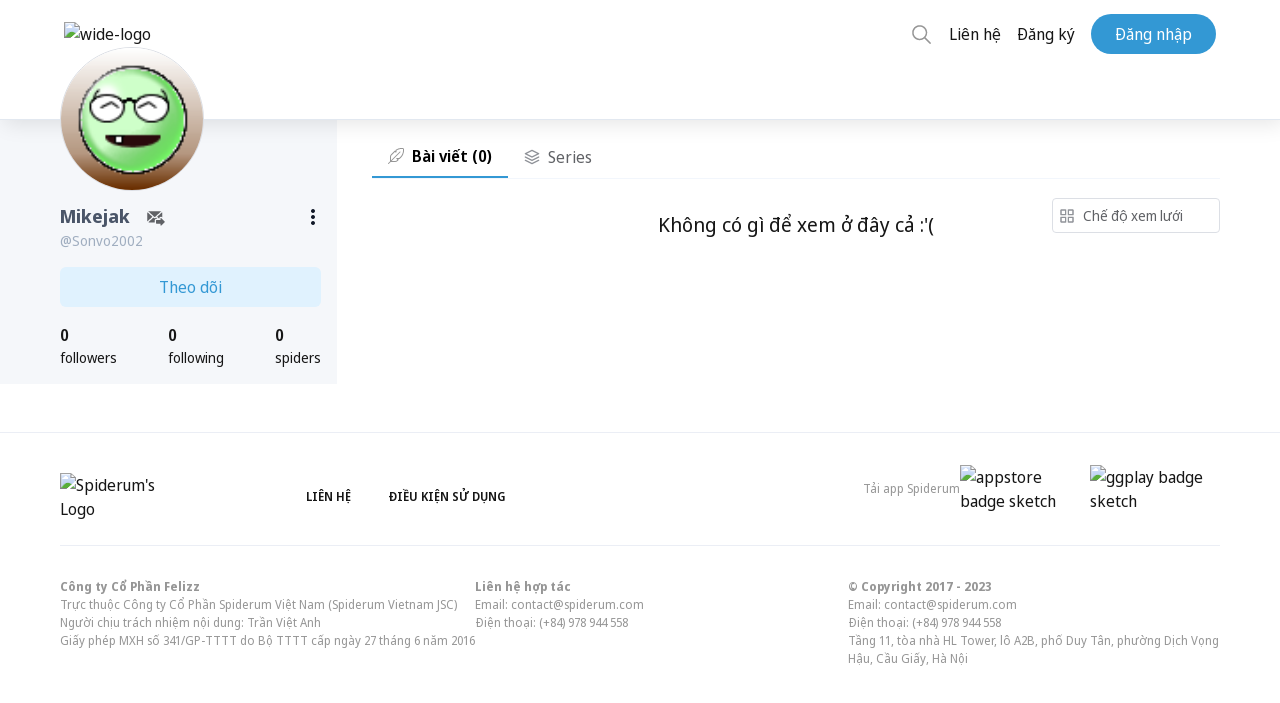

--- FILE ---
content_type: text/html; charset=utf-8
request_url: https://spiderum.com/nguoi-dung/Sonvo2002
body_size: 65515
content:
<!DOCTYPE html><html lang="en"><head>
  <meta charset="utf-8">
  <title>Những bài viết của Sonvo2002</title>
  <base href="/">

  <meta name="viewport" content="width=device-width, initial-scale=1, maximum-scale=5">
  <meta name="fragment" content="!">
  <meta property="og:locale" content="vi_VN">
  <meta property="og:type" content="website">
  <meta property="og:site_name" content="Spiderum">
  <meta property="og:url" content="https://auth.spiderum.com/sso?redirectUrl=https://auth.spiderum.com/sso?redirectUrl=https://auth.spiderum.com/sso?redirectUrl=https://auth.spiderum.com/sso?redirectUrl=https://auth.spiderum.com/sso?redirectUrl=https://auth.spiderum.com/sso?redirectUrl=https://auth.spiderum.com/sso?redirectUrl=https://auth.spiderum.com/sso?redirectUrl=https://auth.spiderum.com/sso?redirectUrl=about:blank">
  <meta name="description" content="Thông tin về Mikejak">
  <meta property="og:image" content="https://spiderum.com/assets/images/spiderum-og.png">
  <meta property="og:image:width" content="1080">
  <meta property="og:description" content="Thông tin về Mikejak">
  <meta property="og:title" content="Mikejak">

  <link rel="manifest" href="/manifest.webmanifest" crossorigin="use-credentials">
  <link rel="icon" type="image/png" href="assets/icons/manifest/144x144.png">
  <link rel="stylesheet" type="text/css" href="./assets/addons/fontawesome/fa.css?r=3">

  <!-- Fonts -->
  <!-- <link rel="preload" type="font/woff2" as="font" href="./assets/fonts/raleway/Raleway-Bold.woff2" crossorigin /> -->
  <!-- <link rel="preload" type="font/woff2" as="font" href="./assets/fonts/notoSansDisplay/noto-sans-display-regular.woff2" crossorigin />
    <link rel="preload" type="font/woff2" as="font" href="./assets/fonts/notoSansDisplay/noto-sans-display-500.woff2" crossorigin />
    <link rel="preload" type="font/woff2" as="font" href="./assets/fonts/notoSansDisplay/noto-sans-display-600.woff2" crossorigin />
    <link rel="preload" type="font/woff2" as="font" href="./assets/fonts/notoSansDisplay/noto-sans-display-700.woff2" crossorigin /> -->
  <!-- <link rel="preload" type="font/woff2" as="font" href="./assets/fonts/notoSerif/NotoSerif-Regular.woff2" crossorigin />
    <link rel="preload" type="font/woff2" as="font" href="./assets/fonts/notoSerif/NotoSerif-Bold.woff2" crossorigin />
    <link rel="preload" type="font/woff2" as="font" href="./assets/fonts/notoSerif/NotoSerif-Italic.woff2" crossorigin />
    <link rel="preload" type="font/woff2" as="font" href="./assets/fonts/notoSerif/NotoSerif-BoldItalic.woff2" crossorigin /> -->
  <!-- <link rel="preload" type="font/woff2" as="font" href="./assets/fonts/montserrat/Montserrat-SemiBold.woff2" crossorigin /> -->
  <link rel="preload" type="font/woff2" as="font" href="./assets/addons/fontawesome/fa-solid-900.woff2" crossorigin="">
  <!-- <link rel="preload" type="font/woff2" as="font" href="./assets/addons/fontawesome/fa-regular-400.woff2" crossorigin /> -->

  <!-- PWA logo for Safari  -->
  <link rel="apple-touch-icon" sizes="72x72" href="assets/icons/manifest/72x72.png">
  <link rel="apple-touch-icon" sizes="96x96" href="assets/icons/manifest/96x96.png">
  <link rel="apple-touch-icon" sizes="128x128" href="assets/icons/manifest/128x128.png">
  <link rel="apple-touch-icon" sizes="144x144" href="assets/icons/manifest/144x144.png">
  <link rel="apple-touch-icon" sizes="152x152" href="assets/icons/manifest/152x152.png">
  <link rel="apple-touch-icon" sizes="192x192" href="assets/icons/manifest/192x192.png">
  <link rel="apple-touch-icon" sizes="384x384" href="assets/icons/manifest/384x384.png">
  <link rel="apple-touch-icon" sizes="512x512" href="assets/icons/manifest/512x512.png">

  <!-- Logo for Android  -->
  <link rel="icons" sizes="72x72" href="assets/icons/manifest/72x72.png">
  <link rel="icons" sizes="96x96" href="assets/icons/manifest/96x96.png">
  <link rel="icons" sizes="128x128" href="assets/icons/manifest/128x128.png">
  <link rel="icons" sizes="144x144" href="assets/icons/manifest/144x144.png">
  <link rel="icons" sizes="152x152" href="assets/icons/manifest/152x152.png">
  <link rel="icons" sizes="192x192" href="assets/icons/manifest/192x192.png">
  <link rel="icons" sizes="384x384" href="assets/icons/manifest/384x384.png">
  <link rel="icons" sizes="512x512" href="assets/icons/manifest/512x512.png">

  <!-- dns-prefetch links  -->
  <link rel="dns-prefetch" href="https://stats.g.doubleclick.net">
  <link rel="dns-prefetch" href="https://www.google-analytics.com">
  <link rel="dns-prefetch" href="https://www.google.com.vn">

  <script>
    function removeParam(key, sourceURL) {
      var rtn = sourceURL.split("?")[0],
        param,
        params_arr = [],
        queryString = sourceURL.indexOf("?") !== -1 ? sourceURL.split("?")[1] : "";
      if (queryString !== "") {
        params_arr = queryString.split("&");
        for (var i = params_arr.length - 1; i >= 0; i -= 1) {
          param = params_arr[i].split("=")[0];
          if (param === key) {
            params_arr.splice(i, 1);
          }
        }
        if (params_arr && params_arr.length) {
          rtn = rtn + "?" + params_arr.join("&");
        }
      }
      return rtn;
    }

    // Remove parameters if url path contain keys

    const pathUrl = window.location.pathname + window.location.search;

    if (pathUrl.indexOf("gi=") !== -1) {
      window.history.replaceState({}, "", removeParam("gi", pathUrl));
    }
  </script>
  <!-- Google Tag Manager -->
  <script>
    (function (w, d, s, l, i) {
      w[l] = w[l] || [];
      w[l].push({"gtm.start": new Date().getTime(), event: "gtm.js"});
      var f = d.getElementsByTagName(s)[0],
        j = d.createElement(s),
        dl = l != "dataLayer" ? "&l=" + l : "";
      j.async = true;
      j.src = "https://www.googletagmanager.com/gtm.js?id=" + i + dl;
      f.parentNode.insertBefore(j, f);
    })(window, document, "script", "dataLayer", "GTM-KHK96QT");
  </script>
  <!-- End Google Tag Manager -->
  <meta name="facebook-domain-verification" content="pzdet07h7yplye9qpezc02bgske7mc">

  <!-- MasOffer Impact Radius meta site verification tag -->
  <!-- should be removed 3 months after 10/01/2023 unless told otherwise -->
  <meta name="ir-site-verification-token" value="1354276128">
<link rel="stylesheet" href="styles.0e7c40d030a631a4ec51.css"><style ng-transition="serverApp">.btn_backToTop[_ngcontent-sc90] {
  display: none;
  background-color: #2fb5fa;
  color: white;
  position: fixed;
  bottom: 4rem;
  right: 5%;
  height: 40px;
  width: 40px;
  border-radius: 20px;
  border: none;
  z-index: 99;
  transition: transform 0.2s ease-in-out;
  transform: scale(1.2);
}
.btn_backToTop[_ngcontent-sc90]   svg[_ngcontent-sc90] {
  margin: 0 auto;
}
@media (min-width: 768px) {
  .btn_backToTop[_ngcontent-sc90] {
    display: block;
  }
}
.hide[_ngcontent-sc90] {
  transform: scale(0);
}
@media (max-width: 768px) {
  .install-prompt[_ngcontent-sc90] {
    position: fixed;
    bottom: 0;
    font-size: 16px;
    left: 0;
    width: 100%;
    display: none;
    padding: 1.5rem 2rem;
    background-color: white;
    z-index: 9999;
    justify-content: space-between;
    border: none;
    box-shadow: 0px 0px 6px #a0aec0;
  }
  .install-prompt[_ngcontent-sc90]   [_ngcontent-sc90]:focus {
    background: transparent;
  }
}
@media (min-width: 769px) {
  .install-prompt[_ngcontent-sc90] {
    display: none !important;
  }
}
/*# sourceMappingURL=[data-uri] */</style><style ng-transition="serverApp">.section-title[_ngcontent-sc86] {
  display: block;
  text-transform: uppercase;
  font-weight: bold;
  text-transform: uppercase;
  padding-left: 16px;
  border-left: 4px solid #3199d5;
  font-size: 1.2rem;
}

.widget-title[_ngcontent-sc86] {
  display: block;
  text-transform: uppercase;
  font-size: 0.875rem;
  font-weight: bold;
  font-family: "Raleway", sans-serif;
}

.normal-title[_ngcontent-sc86] {
  display: block;
  font-weight: bold;
  font-family: "Montserrat", "Raleway", sans-serif;
  font-size: 1.2rem;
}

.spiderum-tag[_ngcontent-sc86] {
  text-decoration: none !important;
  padding: 5px 10px;
  font-size: 12px;
  text-transform: uppercase;
  border-radius: 3px;
  background: var(--tag-bg);
  line-height: 1.5rem;
  margin: 0 5px 5px 0;
}

.spiderum-tag[_ngcontent-sc86]:hover {
  cursor: pointer;
  background: var(--tag-hover-bg);
}

.title[_ngcontent-sc86] {
  margin-bottom: 10px;
  font-size: 24px;
  font-weight: 600;
}

.body[_ngcontent-sc86] {
  padding-bottom: 40px;
}

.cta-link[_ngcontent-sc86]   .body[_ngcontent-sc86] {
  padding-bottom: 10px;
}

.action-form[_ngcontent-sc86] {
  position: relative;
}

.action-form[_ngcontent-sc86]   .action[_ngcontent-sc86] {
  position: absolute;
  top: -20px;
}

.action-form[_ngcontent-sc86]   .action[_ngcontent-sc86]   .btn[_ngcontent-sc86] {
  float: right;
  margin-right: 10px;
  border-radius: 19px;
}

.modal-box[_ngcontent-sc86] {
  position: relative;
  padding: 24px;
  background: #ffffff;
  box-shadow: 0px 0px 10px rgba(0, 0, 0, 0.15);
  border-radius: 10px;
}

@media (max-width: 639px) {
  .modal-box[_ngcontent-sc86] {
    max-width: 300px;
  }
}

.modal-box[_ngcontent-sc86]   img[_ngcontent-sc86] {
  margin: auto;
}

.modal-box[_ngcontent-sc86]   a[_ngcontent-sc86] {
  position: relative;
  margin-left: unset !important;
}

.modal-box[_ngcontent-sc86]   .close-button[_ngcontent-sc86] {
  position: absolute;
  top: 10px;
  right: 10px;
  opacity: 0.5;
  font-size: 36px;
  cursor: pointer;
  z-index: 99;
}

.modal-box[_ngcontent-sc86]   .close-button[_ngcontent-sc86]:hover {
  opacity: 0.7;
}

.cta-link[_ngcontent-sc86]   .modal-box[_ngcontent-sc86] {
  background: white;
  border-radius: 8px;
  padding: 20px 10px 11px;
  max-width: 20rem;
}

.modal[_ngcontent-sc86] {
  -webkit-backdrop-filter: unset;
          backdrop-filter: unset;
}

.modal.cta-link[_ngcontent-sc86] {
  background-color: rgba(42, 47, 50, 0.59);
}

.cta-link-btn[_ngcontent-sc86] {
  width: 100%;
}

.bg-gray-500[_ngcontent-sc86] {
  color: #606266;
  --bg-opacity: 1;
  background-color: #f5f7fa;
}

.hover\:bg-gray-700[_ngcontent-sc86]:hover {
  color: #606266;
  --bg-opacity: 1;
  background-color: #ebebeb;
}
/*# sourceMappingURL=[data-uri] */</style><style ng-transition="serverApp">@charset "UTF-8";
@font-face {
  font-family: Raleway;
  src: url('Raleway-Bold.fab9504da3bd6e0dcd59.woff2') format("woff2");
  font-display: swap;
}
@font-face {
  font-family: Noto Sans;
  font-display: swap;
  src: url('noto-sans-display-regular.ece2f152091685bc0bef.woff2') format("woff2"), url('noto-sans-display-italic.65affbad3301b7461fa7.woff2') format("woff2");
}
@font-face {
  font-family: Noto Sans;
  font-display: swap;
  font-weight: 500;
  src: url('noto-sans-display-500.688706a2140a459956d8.woff2') format("woff2"), url('noto-sans-display-500italic.90241478935c779ca2cc.woff2') format("woff2");
}
@font-face {
  font-family: Noto Sans;
  font-display: swap;
  font-weight: 600;
  src: url('noto-sans-display-600.904dfae28638f6a2ca9e.woff2') format("woff2"), url('noto-sans-display-600italic.643027c32656a2e59740.woff2') format("woff2");
}
@font-face {
  font-family: Noto Sans;
  font-display: swap;
  font-weight: 700;
  src: url('noto-sans-display-700.345a701f4197c57dc917.woff2') format("woff2"), url('noto-sans-display-700italic.f35434e19c018726178b.woff2') format("woff2");
}
@font-face {
  font-family: Noto Serif;
  font-display: swap;
  src: url('NotoSerif-Regular.398bedabad5f112a020b.woff2') format("woff2"), url('NotoSerif-Italic.db9a9d39570fb0baa185.woff2') format("woff2");
}
@font-face {
  font-family: Noto Serif;
  font-display: swap;
  font-weight: 700;
  src: url('NotoSerif-Bold.e450c25034c14d8d9365.woff2') format("woff2"), url('NotoSerif-BoldItalic.e32434d9ef606c7ffa8d.woff2') format("woff2");
}
@font-face {
  font-family: Montserrat;
  font-display: swap;
  src: url('Montserrat-SemiBold.4bbde92d3f440918b593.woff2') format("woff2");
}
@font-face {
  font-family: "Font Awesome 5 Pro";
  font-style: normal;
  font-weight: 900;
  font-display: swap;
  src: url('fa-solid-900.abe688eccd9d8a59af1e.eot');
  src: url('fa-solid-900.abe688eccd9d8a59af1e.eot?#iefix') format("embedded-opentype"), url('fa-solid-900.648f6c54acb5522e1db2.woff2') format("woff2"), url('fa-solid-900.33484065de46cbd7642f.woff') format("woff"), url('fa-solid-900.302ff55483aa3a0051e3.ttf') format("truetype"), url('fa-solid-900.f833f07d023e1f501ad1.svg#fontawesome') format("svg");
}
@font-face {
  font-family: "Font Awesome 5 Pro";
  font-style: normal;
  font-weight: 400;
  font-display: swap;
  src: url('fa-regular-400.6de71e8b1f2e7cc46eaf.eot');
  src: url('fa-regular-400.6de71e8b1f2e7cc46eaf.eot?#iefix') format("embedded-opentype"), url('fa-regular-400.31e6727562147589b4d7.woff2') format("woff2"), url('fa-regular-400.a15a569f9274c3c067e0.woff') format("woff"), url('fa-regular-400.abc4686311fc6242c96f.ttf') format("truetype"), url('fa-regular-400.fb3298e20f2302d13a5a.svg#fontawesome') format("svg");
}
@font-face {
  font-family: "Font Awesome 5 Brands";
  font-style: normal;
  font-weight: normal;
  font-display: swap;
  src: url('fa-brands-400.2563b3e3a6a903e85f8a.eot');
  src: url('fa-brands-400.2563b3e3a6a903e85f8a.eot?#iefix') format("embedded-opentype"), url('fa-brands-400.3533db5f6d4bb62ec2d5.woff2') format("woff2"), url('fa-brands-400.59167fb59d703ba519a0.woff') format("woff"), url('fa-brands-400.f891686c02d561760ea0.ttf') format("truetype"), url('fa-brands-400.22e88941ad5519213235.svg#fontawesome') format("svg");
}
@font-face {
  font-family: "Font Awesome 5 Duotone";
  font-style: normal;
  font-weight: 900;
  font-display: swap;
  src: url('fa-duotone-900.4bd9f123e62d823eba06.eot');
  src: url('fa-duotone-900.4bd9f123e62d823eba06.eot?#iefix') format("embedded-opentype"), url('fa-duotone-900.a4a71b0d384ff8966c7a.woff2') format("woff2"), url('fa-duotone-900.56c28157e969556945ee.woff') format("woff"), url('fa-duotone-900.cb751065ae9ac2915ca3.ttf') format("truetype"), url('fa-duotone-900.241688377ce3306062c3.svg#fontawesome') format("svg");
}
@font-face {
  font-family: Roboto;
  font-display: swap;
  src: url('Roboto-Regular.6da80660b317a900aa44.woff2') format("woff2"), url('Roboto-Bold.0c4c7fc6d9f439815c3b.woff2') format("woff2");
}
.section-title[_ngcontent-sc155] {
  display: block;
  text-transform: uppercase;
  font-weight: bold;
  text-transform: uppercase;
  padding-left: 16px;
  border-left: 4px solid #3199d5;
  font-size: 1.2rem;
}
.widget-title[_ngcontent-sc155] {
  display: block;
  text-transform: uppercase;
  font-size: 0.875rem;
  font-weight: bold;
  font-family: "Raleway", sans-serif;
}
.normal-title[_ngcontent-sc155] {
  display: block;
  font-weight: bold;
  font-family: "Montserrat", "Raleway", sans-serif;
  font-size: 1.2rem;
}
.spiderum-tag[_ngcontent-sc155] {
  text-decoration: none !important;
  padding: 5px 10px;
  font-size: 12px;
  text-transform: uppercase;
  border-radius: 3px;
  background: var(--tag-bg);
  line-height: 1.5rem;
  margin: 0 5px 5px 0;
}
.spiderum-tag[_ngcontent-sc155]:hover {
  cursor: pointer;
  background: var(--tag-hover-bg);
}
.container\:xl[_ngcontent-sc155] {
  width: 100%;
  max-width: 100%;
}
@media (min-width: 640px) {
  .container\:xl[_ngcontent-sc155] {
    max-width: 640px;
  }
}
@media (min-width: 1024px) {
  .container\:xl[_ngcontent-sc155] {
    max-width: 768px;
  }
}
@media (min-width: 1024px) {
  .container\:xl[_ngcontent-sc155] {
    max-width: 1024px;
  }
}
@media (min-width: 1518px) {
  .container\:xl[_ngcontent-sc155] {
    max-width: 1368px;
  }
}
.container\:lg[_ngcontent-sc155] {
  width: 100%;
  max-width: 100%;
}
@media (min-width: 640px) {
  .container\:lg[_ngcontent-sc155] {
    max-width: 640px;
  }
}
@media (min-width: 1024px) {
  .container\:lg[_ngcontent-sc155] {
    max-width: 768px;
  }
}
@media (min-width: 1024px) {
  .container\:lg[_ngcontent-sc155] {
    max-width: 1100px;
  }
}
@media (min-width: 1518px) {
  .container\:lg[_ngcontent-sc155] {
    max-width: 1192px;
  }
}
.container\:md[_ngcontent-sc155] {
  width: 100%;
  max-width: 100%;
}
@media (min-width: 640px) {
  .container\:md[_ngcontent-sc155] {
    max-width: 640px;
  }
}
@media (min-width: 1024px) {
  .container\:md[_ngcontent-sc155] {
    max-width: 768px;
  }
}
.container\:sm[_ngcontent-sc155] {
  width: 100%;
  max-width: 100%;
}
@media (min-width: 640px) {
  .container\:sm[_ngcontent-sc155] {
    max-width: 640px;
  }
}
.is-logged-in[_ngcontent-sc155]   .is-logged-out[_ngcontent-sc155] {
  display: none !important;
}
.is-logged-out[_ngcontent-sc155]   .is-logged-in[_ngcontent-sc155] {
  display: none !important;
}
.is-snap-top[_ngcontent-sc155] {
  top: 140px;
  position: fixed;
}
.is-snap-bot[_ngcontent-sc155] {
  bottom: 0;
  position: fixed;
}
img[src=""][_ngcontent-sc155] {
  display: block;
  opacity: 0;
  width: 100%;
  height: 100%;
}
.img-container[_ngcontent-sc155] {
  background-color: rgba(var(--gray-100), 1);
}
.img-caption[_ngcontent-sc155] {
  margin-top: 0.5rem;
  font-family: "Noto Sans", sans-serif;
  font-size: 0.875rem;
  color: rgba(var(--gray-500), 1);
}
.img-caption[_ngcontent-sc155]   a[_ngcontent-sc155] {
  border-bottom: 0.05em solid currentColor;
}
.columns[_ngcontent-sc155] {
  display: grid;
  grid-template-columns: minmax(0, 1fr);
  min-width: 0;
  grid-gap: 3.5rem;
  height: -webkit-min-content;
  height: -moz-min-content;
  height: min-content;
}
@media (min-width: 1024px) {
  .columns[_ngcontent-sc155] {
    grid-template-columns: 3fr 1fr;
  }
}
.columns[_ngcontent-sc155]   .column[_ngcontent-sc155] {
  grid-template-columns: minmax(0, 1fr);
  width: 100%;
  min-width: 0;
  height: -webkit-min-content;
  height: -moz-min-content;
  height: min-content;
}
.columns[_ngcontent-sc155]   .column\:spacer[_ngcontent-sc155] {
  grid-gap: 1.5rem;
}
@media (min-width: 1024px) {
  .columns[_ngcontent-sc155]   .column\:spacer[_ngcontent-sc155] {
    grid-gap: 1.2rem;
  }
}
.columns[_ngcontent-sc155]   .column\:sidebar[_ngcontent-sc155] {
  grid-column: span 2;
}
@media (min-width: 1024px) {
  .columns[_ngcontent-sc155]   .column\:sidebar[_ngcontent-sc155] {
    grid-column: span 1;
  }
}
.columns[_ngcontent-sc155]   .column\:main[_ngcontent-sc155] {
  grid-column: span 1;
}
.columns[_ngcontent-sc155]   .column\:sticky[_ngcontent-sc155] {
  position: sticky;
  top: calc(var(--navbar-height) + var(--navbar-bottom-height) + 1rem);
}
.toggle\:content.is\:active[_ngcontent-sc155]   .toggle\:block[_ngcontent-sc155] {
  display: block;
}
.toggle\:content.is\:active[_ngcontent-sc155]   .toggle\:hidden[_ngcontent-sc155] {
  display: none;
}
.shadow\:sp[_ngcontent-sc155] {
  box-shadow: 0 10px 15px -3px rgba(var(--blue-500), 0.05), 0 4px 6px -2px rgba(var(--blue-500), 0.025) !important;
}
.text-smallcaps[_ngcontent-sc155] {
  font-weight: bold;
  font-size: 0.875rem;
}
.paragraphs[_ngcontent-sc155]    > *[_ngcontent-sc155]    + *[_ngcontent-sc155] {
  margin-top: 1em;
}
.paragraphs[_ngcontent-sc155]   ul[_ngcontent-sc155]   li[_ngcontent-sc155]:before {
  content: "-";
  margin-right: 0.5rem;
}
.paragraphs[_ngcontent-sc155]   ul[_ngcontent-sc155]   li[_ngcontent-sc155]:not(:first-child) {
  margin-top: 0.25rem;
}
.line-clamp[_ngcontent-sc155] {
  position: relative;
  display: -webkit-box;
  -webkit-line-clamp: 3;
  -webkit-box-orient: vertical;
  overflow: hidden;
}
.line-clamp[_ngcontent-sc155]    > *[_ngcontent-sc155]:not(:first-child) {
  display: none;
}
.line-clamp[_ngcontent-sc155]:after {
  position: absolute;
  bottom: 0;
  right: 0;
  content: " ... Đọc thêm";
  font-weight: bold;
  background-color: white;
}
.section[_ngcontent-sc155]    > .title[_ngcontent-sc155] {
  display: block;
  margin: 2rem 0 1rem 0;
  text-transform: uppercase;
  font-size: 0.875rem;
  font-weight: bold;
}
.trending-carousel[_ngcontent-sc155] {
  position: relative;
}
.trending-carousel[_ngcontent-sc155]   a[_ngcontent-sc155]:nth-child(3), .trending-carousel[_ngcontent-sc155]   a[_ngcontent-sc155]:nth-child(4) {
  display: none;
}
@media (min-width: 1024px) {
  .trending-carousel[_ngcontent-sc155]   a[_ngcontent-sc155]:nth-child(3), .trending-carousel[_ngcontent-sc155]   a[_ngcontent-sc155]:nth-child(4) {
    display: block;
  }
}
.trending-carousel[_ngcontent-sc155]   .wrapper[_ngcontent-sc155] {
  display: grid;
  grid-template-columns: repeat(2, 1fr);
  grid-gap: 1rem;
}
@media (min-width: 1024px) {
  .trending-carousel[_ngcontent-sc155]   .wrapper[_ngcontent-sc155] {
    grid-template-columns: repeat(4, 1fr);
  }
}
.trending-carousel[_ngcontent-sc155]   .item[_ngcontent-sc155] {
  position: relative;
  display: block;
  height: 18rem;
  border-radius: calc(var(--border-radius) * 2);
  overflow: hidden;
  background-position: center;
  background-size: cover;
  background-color: rgba(var(--gray-200), 1);
  border: 1px solid rgba(var(--border), 1);
  box-shadow: 0 10px 15px -3px rgba(var(--blue-500), 0.05), 0 4px 6px -2px rgba(var(--blue-500), 0.025) !important;
}
@media (min-width: 1024px) {
  .trending-carousel[_ngcontent-sc155]   .item[_ngcontent-sc155] {
    height: 12rem;
  }
}
.trending-carousel[_ngcontent-sc155]   .item[_ngcontent-sc155]    > .image[_ngcontent-sc155] {
  position: absolute;
  top: 0;
  right: 0;
  bottom: 0;
  left: 0;
  z-index: 0;
  display: block;
  width: 100%;
  height: 100%;
  background-size: cover;
}
.trending-carousel[_ngcontent-sc155]   .item[_ngcontent-sc155]    > .image[_ngcontent-sc155]:before {
  content: "";
  position: absolute;
  top: 0;
  left: 0;
  z-index: 1;
  display: block;
  width: 100%;
  height: 100%;
  background-image: linear-gradient(0deg, rgba(var(--gray-600), 0.8), rgba(var(--gray-600), 0.6) 25%, rgba(var(--gray-600), 0.4) 50%, rgba(var(--gray-600), 0.2) 75%, rgba(var(--gray-600), 0));
}
.trending-carousel[_ngcontent-sc155]   .item[_ngcontent-sc155]    > .content[_ngcontent-sc155] {
  position: relative;
  z-index: 2;
  display: flex;
  flex-direction: column;
  align-items: flex-start;
  justify-content: flex-start;
  height: 100%;
  width: 100%;
  padding: 1rem;
  color: white;
}
.trending-carousel[_ngcontent-sc155]   .item[_ngcontent-sc155]    > .content[_ngcontent-sc155]   .category[_ngcontent-sc155] {
  margin-top: auto;
  font-size: 0.75rem;
  text-transform: uppercase;
}
.trending-carousel[_ngcontent-sc155]   .item[_ngcontent-sc155]    > .content[_ngcontent-sc155]   .title[_ngcontent-sc155] {
  font-weight: bold;
  font-size: 1.125rem;
  line-height: 1.25;
  overflow: hidden;
  display: -webkit-box;
  -webkit-line-clamp: 2;
  -webkit-box-orient: vertical;
}
.trending-carousel[_ngcontent-sc155]   .item[_ngcontent-sc155]    > .content[_ngcontent-sc155]   .author[_ngcontent-sc155] {
  display: flex;
  align-items: center;
  justify-content: flex-start;
  margin-top: 0.5rem;
}
.trending-carousel[_ngcontent-sc155]   .item[_ngcontent-sc155]    > .content[_ngcontent-sc155]   .author[_ngcontent-sc155]   .avatar[_ngcontent-sc155] {
  display: block;
  flex-shrink: 0;
  width: 2rem;
  height: 2rem;
  background-color: rgba(var(--gray-200), 1);
  border: 1px solid rgba(var(--border), 1);
  border-radius: 50%;
  box-shadow: 0 10px 15px -3px rgba(var(--blue-500), 0.05), 0 4px 6px -2px rgba(var(--blue-500), 0.025) !important;
}
.trending-carousel[_ngcontent-sc155]   .item[_ngcontent-sc155]    > .content[_ngcontent-sc155]   .author[_ngcontent-sc155]   .username[_ngcontent-sc155] {
  margin-left: 0.5rem;
  font-size: 0.8rem;
}
.trending-carousel[_ngcontent-sc155]   .nav[_ngcontent-sc155] {
  display: none;
}
@media (min-width: 1024px) {
  .trending-carousel[_ngcontent-sc155]   .nav[_ngcontent-sc155] {
    display: initial;
  }
}
.trending-carousel[_ngcontent-sc155]   .nav[_ngcontent-sc155]    > *[_ngcontent-sc155] {
  position: absolute;
  z-index: 10;
  display: flex;
  align-items: center;
  justify-content: center;
  width: 3rem;
  height: 3rem;
  border-radius: 50%;
  border: 1px solid rgba(var(--border), 1);
  background-color: white;
  box-shadow: 0 10px 15px -3px rgba(var(--blue-500), 0.05), 0 4px 6px -2px rgba(var(--blue-500), 0.025) !important;
}
.trending-carousel[_ngcontent-sc155]   .nav[_ngcontent-sc155]    > *[_ngcontent-sc155]:hover {
  background-color: rgba(var(--gray-200), 1);
}
.trending-carousel[_ngcontent-sc155]   .nav[_ngcontent-sc155]   .right[_ngcontent-sc155] {
  right: -1.5rem;
  top: 50%;
  transform: translateY(-50%);
}
.filters[_ngcontent-sc155] {
  background: transparent;
  border-bottom: 1px solid #e3ebf6;
}
.filters[_ngcontent-sc155]   .filter[_ngcontent-sc155] {
  display: flex;
  width: 100%;
  justify-content: space-between;
  position: relative;
}
@media (max-width: 639px) {
  .filters[_ngcontent-sc155]   .filter[_ngcontent-sc155] {
    position: fixed;
    bottom: 0;
    right: 0;
    width: 100vw;
    transition: transform 0.25s ease-out;
    border-top: 1px solid rgba(var(--border), 1);
    background-color: white;
    z-index: 99;
    transform: translateY(100%);
    box-shadow: rgba(100, 100, 111, 0.2) 0px 7px 29px 0px;
  }
  .filters[_ngcontent-sc155]   .filter[_ngcontent-sc155]   .item[_ngcontent-sc155] {
    height: 3rem;
  }
  .filters[_ngcontent-sc155]   .filter.filter--visible[_ngcontent-sc155] {
    transform: unset;
  }
}
@media (min-width: 768px) {
  .filters[_ngcontent-sc155]   .filter[_ngcontent-sc155] {
    width: unset;
    justify-content: flex-start;
  }
}
.filters[_ngcontent-sc155]   .filter[_ngcontent-sc155]   .item[_ngcontent-sc155] {
  display: flex;
  align-items: center;
  justify-content: center;
  padding: 0 0.75rem;
  text-transform: uppercase;
  font-size: 0.875rem;
  font-weight: bold;
  cursor: pointer;
}
.filters[_ngcontent-sc155]   .filter[_ngcontent-sc155]   .item[_ngcontent-sc155]:hover {
  color: rgba(var(--gray-600), 1);
}
.filters[_ngcontent-sc155]   .filter[_ngcontent-sc155]   .item[_ngcontent-sc155]:hover    > span[_ngcontent-sc155]    > spiderum-icon[_ngcontent-sc155] {
  color: rgba(var(--gray-600), 1);
}
.filters[_ngcontent-sc155]   .filter.filter\:view[_ngcontent-sc155]   .item[_ngcontent-sc155] {
  width: 1.5rem;
  padding: 0;
}
.filters[_ngcontent-sc155]   .filter[_ngcontent-sc155]:not(.filter\:naked)   .item[_ngcontent-sc155] {
  height: 2.25rem;
  flex-grow: 1;
}
.filters[_ngcontent-sc155]   .filter[_ngcontent-sc155]:not(.filter\:naked)   .item.active-tab[_ngcontent-sc155] {
  border-bottom: 3px solid;
}
.filters[_ngcontent-sc155]   .filter[_ngcontent-sc155]:not(.filter\:naked).filter\:view   .item[_ngcontent-sc155] {
  width: 2.25rem;
  padding: 0;
}
.top-announcement[_ngcontent-sc155] {
  position: relative;
  padding: 1rem;
  background-color: rgba(var(--border), 1);
  border-bottom: 1px solid rgba(var(--blue-300), 0.25);
  box-shadow: 0 10px 15px -3px rgba(var(--blue-500), 0.05), 0 4px 6px -2px rgba(var(--blue-500), 0.025) !important;
}
.top-announcement[_ngcontent-sc155]   .container\:lg[_ngcontent-sc155] {
  position: relative;
  display: flex;
  flex-direction: column;
}
.top-announcement[_ngcontent-sc155]   .title[_ngcontent-sc155] {
  display: flex;
  align-items: center;
  margin-bottom: 0.5rem;
  text-transform: uppercase;
  font-size: 0.875rem;
  font-weight: bold;
  color: rgba(var(--gray-700), 1);
}
@media (min-width: 1024px) {
  .top-announcement[_ngcontent-sc155]   .title[_ngcontent-sc155] {
    margin-bottom: 0;
  }
}
.top-announcement[_ngcontent-sc155]   .close[_ngcontent-sc155] {
  position: absolute;
  right: 0;
  display: flex;
  align-items: center;
  justify-content: center;
  width: 1.5rem;
  height: 1.5rem;
  font-size: 0.875rem;
}
.top-announcement[_ngcontent-sc155]   .close[_ngcontent-sc155]:hover {
  color: rgba(var(--gray-700), 1);
}
@media (min-width: 1024px) {
  .top-announcement[_ngcontent-sc155]   .container\:lg[_ngcontent-sc155] {
    flex-direction: row;
  }
  .top-announcement[_ngcontent-sc155]   .title[_ngcontent-sc155]::after {
    content: "";
    display: block;
    height: 2px;
    width: 2.5rem;
    margin-right: 1rem;
    margin-left: 1rem;
    background-color: currentColor;
  }
}
.editors-picks[_ngcontent-sc155]   .editors-picks__others[_ngcontent-sc155] {
  border-top: 1px solid rgba(var(--border), 1);
  padding-top: 1rem;
  margin-top: 1.5rem;
}
.toggle[_ngcontent-sc155]    ~ .dropdown[_ngcontent-sc155] {
  display: none;
}
.toggle.is\:active[_ngcontent-sc155]    ~ .dropdown[_ngcontent-sc155] {
  display: flex;
}
.tabs[_ngcontent-sc155] {
  display: flex;
  align-items: center;
  border-bottom: 1px solid rgba(var(--border), 1);
  overflow: auto;
}
.tabs.tabs\:centered[_ngcontent-sc155] {
  justify-content: space-evenly;
}
.tabs[_ngcontent-sc155]   .tab[_ngcontent-sc155] {
  display: flex;
  height: 3.5rem;
  width: -webkit-max-content;
  width: -moz-max-content;
  width: max-content;
  border-style: solid;
  border-width: 0.325em 0 0.325em 0;
  border-color: transparent;
  font-size: 0.8rem;
  flex-grow: 1;
}
@media (min-width: 768px) {
  .tabs[_ngcontent-sc155]   .tab[_ngcontent-sc155] {
    width: unset;
    font-size: medium;
  }
}
.tabs[_ngcontent-sc155]   .tab[_ngcontent-sc155]:hover {
  border-bottom-color: rgba(var(--border), 1);
}
.tabs[_ngcontent-sc155]   .tab.is\:active[_ngcontent-sc155] {
  border-bottom-color: rgba(var(--blue-500), 1) !important;
  color: rgba(var(--blue-400), 1) !important;
}
.tabs[_ngcontent-sc155]   .tab[_ngcontent-sc155]   a[_ngcontent-sc155] {
  display: flex;
  align-items: center;
  justify-content: center;
  height: 100%;
  width: 100%;
}
.tabs[_ngcontent-sc155]   .tab[_ngcontent-sc155]   a[_ngcontent-sc155]   span.text[_ngcontent-sc155] {
  white-space: nowrap;
}
.stats[_ngcontent-sc155] {
  display: flex;
  align-items: flex-start;
  justify-content: space-evenly;
  text-align: center;
}
.stats[_ngcontent-sc155]   .item[_ngcontent-sc155] {
  margin-right: 10px;
}
.stats[_ngcontent-sc155]   .label[_ngcontent-sc155] {
  font-weight: bold;
  font-size: 0.875rem;
  text-transform: uppercase;
  color: rgba(var(--gray-500), 1);
}
.stats[_ngcontent-sc155]   .value[_ngcontent-sc155] {
  font-size: 1.25rem;
  font-weight: bold;
  color: rgba(var(--gray-700), 1);
}
.mobile-only[_ngcontent-sc155] {
  visibility: visible;
  padding: 0.75rem 3rem 0.75rem 0.75rem !important;
  margin-left: 0.5rem !important;
  margin-right: 0.5rem !important;
  height: -webkit-max-content;
  height: -moz-max-content;
  height: max-content;
}
@media (min-width: 1024px) {
  .mobile-only[_ngcontent-sc155] {
    visibility: hidden;
    padding: 0 !important;
    margin: 0 !important;
    height: 0;
  }
}
.is\:active[_ngcontent-sc155] {
  color: rgba(var(--blue-600), 1);
  fill: rgba(var(--blue-600), 1);
}
.is\:active[_ngcontent-sc155]    > spiderum-icon[_ngcontent-sc155] {
  color: inherit;
  fill: inherit;
}
@media (min-width: 1024px) {
  .lg\:block[_ngcontent-sc155] {
    display: block;
  }
}
@media (min-width: 1024px) {
  .lg\:flex[_ngcontent-sc155] {
    display: flex;
  }
}
@media (min-width: 768px) {
  .md\:flex-col[_ngcontent-sc155] {
    flex-direction: column;
  }
  .md\:flex-row[_ngcontent-sc155] {
    flex-direction: row;
  }
  .md\:hidden[_ngcontent-sc155] {
    display: hidden;
  }
}
.mb-5[_ngcontent-sc155] {
  margin-bottom: 1.25rem;
}
@layer components {
  .ban-list {
    --border-opacity: 1;
    border-color: #cbd5e0;
    border-color: rgba(203, 213, 224, var(--border-opacity));
    --text-opacity: 1;
    color: #718096;
    color: rgba(113, 128, 150, var(--text-opacity));
    align-items: center;
    display: flex;
    flex-direction: column;
    position: absolute;
    --bg-opacity: 1;
    background-color: #fff;
    background-color: rgba(255, 255, 255, var(--bg-opacity));
    top: 50%;
    left: 50%;
    transform: translate(-50%, -50%);
    padding: 1rem;
    z-index: 2;
    background: white;
    overflow-y: auto;
    width: 100%;
    height: 100%;
  }
  .ban-list > * {
    margin-bottom: 1rem;
  }
  @media (min-width: 1024px) {
    .ban-list {
      width: 55vw;
      border-width: 1px;
      border-radius: 0.375rem;
      height: -webkit-max-content;
      height: -moz-max-content;
      height: max-content;
      flex-direction: row;
      flex-wrap: wrap;
    }
  }
  .ban-list__button {
    @apply w-full my-2 flex justify-between items-center px-4;
  }
  @media (min-width: 1024px) {
    .ban-list__button {
      @apply w-1/2;
    }
  }

  .button {
    @apply flex mx-1 h-10 bg-blue-500 w-full text-white text-sm mt-3 shadow-sm;
  }
  .button-ban {
    @apply relative;
  }
  .button-cancel {
    color: black !important;
    background: white !important;
  }
  .button:hover {
    @apply bg-blue-600;
  }

  .ban-allsite,
.ban-time {
    width: 100%;
    display: flex;
    justify-content: space-between;
    align-items: center;
    padding: 0.75rem;
    border-width: 1px;
    background-color: #fdfeff;
    border-radius: 3px;
  }

  .list-categories {
    @apply flex w-full flex-col py-3 text-left normal-case overflow-auto;
    max-height: 65vh;
  }
  @media (min-width: 1024px) {
    .list-categories {
      @apply flex-wrap border-b;
      max-height: 50vh;
    }
  }
}
.profile[_ngcontent-sc155] {
  grid-gap: 1.2rem;
  display: grid;
}
.profile[_ngcontent-sc155]   .chat-btn[_ngcontent-sc155] {
  flex: 1;
}
.profile[_ngcontent-sc155]   .verified[_ngcontent-sc155] {
  width: 16px;
  height: 16px;
  margin-left: 0.5rem;
}
@media (min-width: 1024px) {
  .profile[_ngcontent-sc155] {
    grid-template-columns: 1fr 3fr;
  }
}
.profile[_ngcontent-sc155]    > #main[_ngcontent-sc155] {
  grid-template-columns: minmax(0, 1fr);
  grid-gap: 1.2rem;
  
  grid-template-rows: minmax(-webkit-min-content, -webkit-max-content);
  grid-template-rows: minmax(min-content, max-content);
}
.profile-info[_ngcontent-sc155] {
  background: var(--profile-bg-color);
}
.profile-info_social-icon[_ngcontent-sc155] {
  width: 40px;
  height: 40px;
  display: flex;
  align-items: center;
  justify-content: center;
  border-radius: 100%;
  border: solid 1px #dcdfe5;
  margin-right: 1rem;
}
.profile-info_stats[_ngcontent-sc155] {
  justify-content: space-between;
}
.profile-info_stats-value[_ngcontent-sc155] {
  text-align: left;
  font-weight: 600;
}
.profile-info_stats-text[_ngcontent-sc155] {
  font-size: 14px;
}
.profile-info[_ngcontent-sc155]   .dynamic-sidebar[_ngcontent-sc155]   .btn-unblock-user[_ngcontent-sc155] {
  margin-top: 16px;
  border-radius: 6px;
  border: 1px solid #e02020;
  color: #e02020;
  padding: 9px 13px;
  background: #ffffff;
  width: 100%;
}
@media (min-width: 768px) {
  .profile-info[_ngcontent-sc155]   .dynamic-sidebar[_ngcontent-sc155] {
    width: 460px;
    margin: auto;
  }
}
@media (min-width: 1024px) {
  .profile-info[_ngcontent-sc155]   .dynamic-sidebar[_ngcontent-sc155] {
    width: auto;
    margin: initial;
  }
}
.profile-info[_ngcontent-sc155]   .widget-body[_ngcontent-sc155] {
  max-width: 260px;
  margin: auto;
}
@media (min-width: 1024px) {
  .profile-info[_ngcontent-sc155]   .widget-body[_ngcontent-sc155] {
    max-width: none;
  }
}
.profile-bg[_ngcontent-sc155] {
  flex: 1;
}
@media (min-width: 1024px) {
  .profile-bg.-left[_ngcontent-sc155] {
    background: var(--profile-bg-color);
  }
}
a[_ngcontent-sc155]:hover {
  cursor: pointer;
}
.user-profile[_ngcontent-sc155]   .widget--sidebar-basic[_ngcontent-sc155] {
  margin-top: -1px;
}
.user-profile[_ngcontent-sc155]   .widget--sidebar-basic.widget[_ngcontent-sc155] {
  border-radius: 0;
}
@media (min-width: 768px) {
  .user-profile[_ngcontent-sc155]   .widget--sidebar-basic.widget[_ngcontent-sc155] {
    border-top-left-radius: var(--border-radius);
    border-top-right-radius: var(--border-radius);
  }
}
.user-profile[_ngcontent-sc155]   .widget--sidebar-basic[_ngcontent-sc155]   .edit-btn[_ngcontent-sc155] {
  border: 1px solid var(--common-border-color);
  box-shadow: 0px 1px 2px rgba(0, 0, 0, 0.05);
  border-radius: 6px;
  width: 100%;
  padding: 7px;
}
.user-profile[_ngcontent-sc155]   #intro[_ngcontent-sc155]   .widget-body[_ngcontent-sc155] {
  display: grid;
  grid-template-columns: 1fr;
  grid-gap: 1rem;
  min-width: 0;
}
.testimonials[_ngcontent-sc155] {
  display: grid;
  grid-template-columns: 1fr;
  grid-gap: 1rem;
  min-width: 0;
}
.testimonials[_ngcontent-sc155]   .item[_ngcontent-sc155] {
  display: grid;
  grid-template-columns: 1fr;
  grid-gap: 1rem;
  min-width: 0;
  align-items: flex-start;
}
@media (min-width: 768px) {
  .testimonials[_ngcontent-sc155]   .item[_ngcontent-sc155] {
    grid-template-columns: 15rem 1fr;
  }
}
.testimonials[_ngcontent-sc155]   .item[_ngcontent-sc155]:not(:first-child) {
  padding-top: 1rem;
  border-top: 1px solid rgba(var(--border), 1);
}
.testimonials[_ngcontent-sc155]   .item[_ngcontent-sc155]   .paragraphs[_ngcontent-sc155]    > *[_ngcontent-sc155]    + *[_ngcontent-sc155] {
  margin-top: 0.5em;
}
.z-50[_ngcontent-sc155] {
  z-index: 50;
}
.mt-16[_ngcontent-sc155] {
  margin-top: 4rem;
}
input[type=checkbox][_ngcontent-sc155] {
  height: 1rem;
  width: 1rem;
}
.profile-badges[_ngcontent-sc155] {
  justify-content: center;
  margin-top: 0.5rem;
}
.profile-badges_img[_ngcontent-sc155] {
  width: 24px;
  height: 24px;
  margin: 0 0.5rem;
}
.profile-badges_more[_ngcontent-sc155] {
  font-weight: 600;
}
.badges-rewards[_ngcontent-sc155] {
  margin: 0.5rem;
}
.badges-rewards_img[_ngcontent-sc155] {
  width: 24px;
  height: 24px;
  margin-right: 0.5rem;
}
.badges-rewards_label[_ngcontent-sc155] {
  font-size: 0.875rem;
}
.avatar-container[_ngcontent-sc155] {
  position: relative;
  width: 4rem;
  height: 4rem;
  margin: auto;
}
@media (min-width: 1024px) {
  .avatar-container[_ngcontent-sc155] {
    width: 4.5rem;
    height: 4.5rem;
    margin-left: 0;
  }
}
.avatar-container[_ngcontent-sc155]   .avatar[_ngcontent-sc155] {
  position: absolute;
  top: -100%;
  z-index: 9999;
  border-radius: 50%;
  border: solid 1px #dcdfe5;
  width: 8rem;
  height: 8rem;
  left: 50%;
  transform: translateX(-50%);
}
@media (min-width: 1024px) {
  .avatar-container[_ngcontent-sc155]   .avatar[_ngcontent-sc155] {
    left: 0;
    width: 9rem;
    height: 9rem;
    transform: none;
  }
}
.avatar-container[_ngcontent-sc155]   .avatar.avatar-hidden[_ngcontent-sc155] {
  z-index: 99;
}
.subscribe-button[_ngcontent-sc155] {
  color: #3398d4;
  background: #e0f2fe;
  width: 100%;
  padding: 0.5rem;
  border-radius: 6px;
}
.profile-tabs[_ngcontent-sc155] {
  display: flex;
  border-bottom: solid 1px var(--profile-tab-border-bottom-color);
}
.profile-tabs_item[_ngcontent-sc155] {
  padding: 0.5rem 1rem;
  align-items: center;
  color: var(--profile-tab-text-color);
}
.profile-tabs_item.-active[_ngcontent-sc155] {
  border-bottom: solid 2px #3398d4;
  color: var(--profile-tab-text-active-color);
  font-weight: 600;
}
.dropdown-container[_ngcontent-sc155] {
  top: 100%;
}
.filter-btn.-active[_ngcontent-sc155]   spiderum-icon[_ngcontent-sc155] {
  fill: rgba(var(--brand-blue), 1);
  color: rgba(var(--brand-blue), 1);
}
.dropdown-item[_ngcontent-sc155] {
  border-left: solid 3px transparent;
}
.dropdown-item.-active[_ngcontent-sc155] {
  border-left: solid 3px rgba(var(--brand-blue), 1);
}
.list.flex[_ngcontent-sc155] {
  flex-flow: wrap;
}
/*# sourceMappingURL=[data-uri] */</style><style ng-transition="serverApp">@charset "UTF-8";
.section-title[_ngcontent-sc103] {
  display: block;
  text-transform: uppercase;
  font-weight: bold;
  text-transform: uppercase;
  padding-left: 16px;
  border-left: 4px solid #3199d5;
  font-size: 1.2rem;
}
.widget-title[_ngcontent-sc103] {
  display: block;
  text-transform: uppercase;
  font-size: 0.875rem;
  font-weight: bold;
  font-family: "Raleway", sans-serif;
}
.normal-title[_ngcontent-sc103] {
  display: block;
  font-weight: bold;
  font-family: "Montserrat", "Raleway", sans-serif;
  font-size: 1.2rem;
}
.spiderum-tag[_ngcontent-sc103] {
  text-decoration: none !important;
  padding: 5px 10px;
  font-size: 12px;
  text-transform: uppercase;
  border-radius: 3px;
  background: var(--tag-bg);
  line-height: 1.5rem;
  margin: 0 5px 5px 0;
}
.spiderum-tag[_ngcontent-sc103]:hover {
  cursor: pointer;
  background: var(--tag-hover-bg);
}
.container\:xl[_ngcontent-sc103] {
  width: 100%;
  max-width: 100%;
}
@media (min-width: 640px) {
  .container\:xl[_ngcontent-sc103] {
    max-width: 640px;
  }
}
@media (min-width: 1024px) {
  .container\:xl[_ngcontent-sc103] {
    max-width: 768px;
  }
}
@media (min-width: 1024px) {
  .container\:xl[_ngcontent-sc103] {
    max-width: 1024px;
  }
}
@media (min-width: 1518px) {
  .container\:xl[_ngcontent-sc103] {
    max-width: 1368px;
  }
}
.container\:lg[_ngcontent-sc103] {
  width: 100%;
  max-width: 100%;
}
@media (min-width: 640px) {
  .container\:lg[_ngcontent-sc103] {
    max-width: 640px;
  }
}
@media (min-width: 1024px) {
  .container\:lg[_ngcontent-sc103] {
    max-width: 768px;
  }
}
@media (min-width: 1024px) {
  .container\:lg[_ngcontent-sc103] {
    max-width: 1100px;
  }
}
@media (min-width: 1518px) {
  .container\:lg[_ngcontent-sc103] {
    max-width: 1192px;
  }
}
.container\:md[_ngcontent-sc103] {
  width: 100%;
  max-width: 100%;
}
@media (min-width: 640px) {
  .container\:md[_ngcontent-sc103] {
    max-width: 640px;
  }
}
@media (min-width: 1024px) {
  .container\:md[_ngcontent-sc103] {
    max-width: 768px;
  }
}
.container\:sm[_ngcontent-sc103] {
  width: 100%;
  max-width: 100%;
}
@media (min-width: 640px) {
  .container\:sm[_ngcontent-sc103] {
    max-width: 640px;
  }
}
.is-logged-in[_ngcontent-sc103]   .is-logged-out[_ngcontent-sc103] {
  display: none !important;
}
.is-logged-out[_ngcontent-sc103]   .is-logged-in[_ngcontent-sc103] {
  display: none !important;
}
.is-snap-top[_ngcontent-sc103] {
  top: 140px;
  position: fixed;
}
.is-snap-bot[_ngcontent-sc103] {
  bottom: 0;
  position: fixed;
}
img[src=""][_ngcontent-sc103] {
  display: block;
  opacity: 0;
  width: 100%;
  height: 100%;
}
.img-container[_ngcontent-sc103] {
  background-color: rgba(var(--gray-100), 1);
}
.img-caption[_ngcontent-sc103] {
  margin-top: 0.5rem;
  font-family: "Noto Sans", sans-serif;
  font-size: 0.875rem;
  color: rgba(var(--gray-500), 1);
}
.img-caption[_ngcontent-sc103]   a[_ngcontent-sc103] {
  border-bottom: 0.05em solid currentColor;
}
.columns[_ngcontent-sc103] {
  display: grid;
  grid-template-columns: minmax(0, 1fr);
  min-width: 0;
  grid-gap: 3.5rem;
  height: -webkit-min-content;
  height: -moz-min-content;
  height: min-content;
}
@media (min-width: 1024px) {
  .columns[_ngcontent-sc103] {
    grid-template-columns: 3fr 1fr;
  }
}
.columns[_ngcontent-sc103]   .column[_ngcontent-sc103] {
  grid-template-columns: minmax(0, 1fr);
  width: 100%;
  min-width: 0;
  height: -webkit-min-content;
  height: -moz-min-content;
  height: min-content;
}
.columns[_ngcontent-sc103]   .column\:spacer[_ngcontent-sc103] {
  grid-gap: 1.5rem;
}
@media (min-width: 1024px) {
  .columns[_ngcontent-sc103]   .column\:spacer[_ngcontent-sc103] {
    grid-gap: 1.2rem;
  }
}
.columns[_ngcontent-sc103]   .column\:sidebar[_ngcontent-sc103] {
  grid-column: span 2;
}
@media (min-width: 1024px) {
  .columns[_ngcontent-sc103]   .column\:sidebar[_ngcontent-sc103] {
    grid-column: span 1;
  }
}
.columns[_ngcontent-sc103]   .column\:main[_ngcontent-sc103] {
  grid-column: span 1;
}
.columns[_ngcontent-sc103]   .column\:sticky[_ngcontent-sc103] {
  position: sticky;
  top: calc(var(--navbar-height) + var(--navbar-bottom-height) + 1rem);
}
.toggle\:content.is\:active[_ngcontent-sc103]   .toggle\:block[_ngcontent-sc103] {
  display: block;
}
.toggle\:content.is\:active[_ngcontent-sc103]   .toggle\:hidden[_ngcontent-sc103] {
  display: none;
}
.shadow\:sp[_ngcontent-sc103] {
  box-shadow: 0 10px 15px -3px rgba(var(--blue-500), 0.05), 0 4px 6px -2px rgba(var(--blue-500), 0.025) !important;
}
.text-smallcaps[_ngcontent-sc103] {
  font-weight: bold;
  font-size: 0.875rem;
}
.paragraphs[_ngcontent-sc103]    > *[_ngcontent-sc103]    + *[_ngcontent-sc103] {
  margin-top: 1em;
}
.paragraphs[_ngcontent-sc103]   ul[_ngcontent-sc103]   li[_ngcontent-sc103]:before {
  content: "-";
  margin-right: 0.5rem;
}
.paragraphs[_ngcontent-sc103]   ul[_ngcontent-sc103]   li[_ngcontent-sc103]:not(:first-child) {
  margin-top: 0.25rem;
}
.line-clamp[_ngcontent-sc103] {
  position: relative;
  display: -webkit-box;
  -webkit-line-clamp: 3;
  -webkit-box-orient: vertical;
  overflow: hidden;
}
.line-clamp[_ngcontent-sc103]    > *[_ngcontent-sc103]:not(:first-child) {
  display: none;
}
.line-clamp[_ngcontent-sc103]:after {
  position: absolute;
  bottom: 0;
  right: 0;
  content: " ... Đọc thêm";
  font-weight: bold;
  background-color: white;
}
.section[_ngcontent-sc103]    > .title[_ngcontent-sc103] {
  display: block;
  margin: 2rem 0 1rem 0;
  text-transform: uppercase;
  font-size: 0.875rem;
  font-weight: bold;
}
.trending-carousel[_ngcontent-sc103] {
  position: relative;
}
.trending-carousel[_ngcontent-sc103]   a[_ngcontent-sc103]:nth-child(3), .trending-carousel[_ngcontent-sc103]   a[_ngcontent-sc103]:nth-child(4) {
  display: none;
}
@media (min-width: 1024px) {
  .trending-carousel[_ngcontent-sc103]   a[_ngcontent-sc103]:nth-child(3), .trending-carousel[_ngcontent-sc103]   a[_ngcontent-sc103]:nth-child(4) {
    display: block;
  }
}
.trending-carousel[_ngcontent-sc103]   .wrapper[_ngcontent-sc103] {
  display: grid;
  grid-template-columns: repeat(2, 1fr);
  grid-gap: 1rem;
}
@media (min-width: 1024px) {
  .trending-carousel[_ngcontent-sc103]   .wrapper[_ngcontent-sc103] {
    grid-template-columns: repeat(4, 1fr);
  }
}
.trending-carousel[_ngcontent-sc103]   .item[_ngcontent-sc103] {
  position: relative;
  display: block;
  height: 18rem;
  border-radius: calc(var(--border-radius) * 2);
  overflow: hidden;
  background-position: center;
  background-size: cover;
  background-color: rgba(var(--gray-200), 1);
  border: 1px solid rgba(var(--border), 1);
  box-shadow: 0 10px 15px -3px rgba(var(--blue-500), 0.05), 0 4px 6px -2px rgba(var(--blue-500), 0.025) !important;
}
@media (min-width: 1024px) {
  .trending-carousel[_ngcontent-sc103]   .item[_ngcontent-sc103] {
    height: 12rem;
  }
}
.trending-carousel[_ngcontent-sc103]   .item[_ngcontent-sc103]    > .image[_ngcontent-sc103] {
  position: absolute;
  top: 0;
  right: 0;
  bottom: 0;
  left: 0;
  z-index: 0;
  display: block;
  width: 100%;
  height: 100%;
  background-size: cover;
}
.trending-carousel[_ngcontent-sc103]   .item[_ngcontent-sc103]    > .image[_ngcontent-sc103]:before {
  content: "";
  position: absolute;
  top: 0;
  left: 0;
  z-index: 1;
  display: block;
  width: 100%;
  height: 100%;
  background-image: linear-gradient(0deg, rgba(var(--gray-600), 0.8), rgba(var(--gray-600), 0.6) 25%, rgba(var(--gray-600), 0.4) 50%, rgba(var(--gray-600), 0.2) 75%, rgba(var(--gray-600), 0));
}
.trending-carousel[_ngcontent-sc103]   .item[_ngcontent-sc103]    > .content[_ngcontent-sc103] {
  position: relative;
  z-index: 2;
  display: flex;
  flex-direction: column;
  align-items: flex-start;
  justify-content: flex-start;
  height: 100%;
  width: 100%;
  padding: 1rem;
  color: white;
}
.trending-carousel[_ngcontent-sc103]   .item[_ngcontent-sc103]    > .content[_ngcontent-sc103]   .category[_ngcontent-sc103] {
  margin-top: auto;
  font-size: 0.75rem;
  text-transform: uppercase;
}
.trending-carousel[_ngcontent-sc103]   .item[_ngcontent-sc103]    > .content[_ngcontent-sc103]   .title[_ngcontent-sc103] {
  font-weight: bold;
  font-size: 1.125rem;
  line-height: 1.25;
  overflow: hidden;
  display: -webkit-box;
  -webkit-line-clamp: 2;
  -webkit-box-orient: vertical;
}
.trending-carousel[_ngcontent-sc103]   .item[_ngcontent-sc103]    > .content[_ngcontent-sc103]   .author[_ngcontent-sc103] {
  display: flex;
  align-items: center;
  justify-content: flex-start;
  margin-top: 0.5rem;
}
.trending-carousel[_ngcontent-sc103]   .item[_ngcontent-sc103]    > .content[_ngcontent-sc103]   .author[_ngcontent-sc103]   .avatar[_ngcontent-sc103] {
  display: block;
  flex-shrink: 0;
  width: 2rem;
  height: 2rem;
  background-color: rgba(var(--gray-200), 1);
  border: 1px solid rgba(var(--border), 1);
  border-radius: 50%;
  box-shadow: 0 10px 15px -3px rgba(var(--blue-500), 0.05), 0 4px 6px -2px rgba(var(--blue-500), 0.025) !important;
}
.trending-carousel[_ngcontent-sc103]   .item[_ngcontent-sc103]    > .content[_ngcontent-sc103]   .author[_ngcontent-sc103]   .username[_ngcontent-sc103] {
  margin-left: 0.5rem;
  font-size: 0.8rem;
}
.trending-carousel[_ngcontent-sc103]   .nav[_ngcontent-sc103] {
  display: none;
}
@media (min-width: 1024px) {
  .trending-carousel[_ngcontent-sc103]   .nav[_ngcontent-sc103] {
    display: initial;
  }
}
.trending-carousel[_ngcontent-sc103]   .nav[_ngcontent-sc103]    > *[_ngcontent-sc103] {
  position: absolute;
  z-index: 10;
  display: flex;
  align-items: center;
  justify-content: center;
  width: 3rem;
  height: 3rem;
  border-radius: 50%;
  border: 1px solid rgba(var(--border), 1);
  background-color: white;
  box-shadow: 0 10px 15px -3px rgba(var(--blue-500), 0.05), 0 4px 6px -2px rgba(var(--blue-500), 0.025) !important;
}
.trending-carousel[_ngcontent-sc103]   .nav[_ngcontent-sc103]    > *[_ngcontent-sc103]:hover {
  background-color: rgba(var(--gray-200), 1);
}
.trending-carousel[_ngcontent-sc103]   .nav[_ngcontent-sc103]   .right[_ngcontent-sc103] {
  right: -1.5rem;
  top: 50%;
  transform: translateY(-50%);
}
.filters[_ngcontent-sc103] {
  background: transparent;
  border-bottom: 1px solid #e3ebf6;
}
.filters[_ngcontent-sc103]   .filter[_ngcontent-sc103] {
  display: flex;
  width: 100%;
  justify-content: space-between;
  position: relative;
}
@media (max-width: 639px) {
  .filters[_ngcontent-sc103]   .filter[_ngcontent-sc103] {
    position: fixed;
    bottom: 0;
    right: 0;
    width: 100vw;
    transition: transform 0.25s ease-out;
    border-top: 1px solid rgba(var(--border), 1);
    background-color: white;
    z-index: 99;
    transform: translateY(100%);
    box-shadow: rgba(100, 100, 111, 0.2) 0px 7px 29px 0px;
  }
  .filters[_ngcontent-sc103]   .filter[_ngcontent-sc103]   .item[_ngcontent-sc103] {
    height: 3rem;
  }
  .filters[_ngcontent-sc103]   .filter.filter--visible[_ngcontent-sc103] {
    transform: unset;
  }
}
@media (min-width: 768px) {
  .filters[_ngcontent-sc103]   .filter[_ngcontent-sc103] {
    width: unset;
    justify-content: flex-start;
  }
}
.filters[_ngcontent-sc103]   .filter[_ngcontent-sc103]   .item[_ngcontent-sc103] {
  display: flex;
  align-items: center;
  justify-content: center;
  padding: 0 0.75rem;
  text-transform: uppercase;
  font-size: 0.875rem;
  font-weight: bold;
  cursor: pointer;
}
.filters[_ngcontent-sc103]   .filter[_ngcontent-sc103]   .item[_ngcontent-sc103]:hover {
  color: rgba(var(--gray-600), 1);
}
.filters[_ngcontent-sc103]   .filter[_ngcontent-sc103]   .item[_ngcontent-sc103]:hover    > span[_ngcontent-sc103]    > spiderum-icon[_ngcontent-sc103] {
  color: rgba(var(--gray-600), 1);
}
.filters[_ngcontent-sc103]   .filter.filter\:view[_ngcontent-sc103]   .item[_ngcontent-sc103] {
  width: 1.5rem;
  padding: 0;
}
.filters[_ngcontent-sc103]   .filter[_ngcontent-sc103]:not(.filter\:naked)   .item[_ngcontent-sc103] {
  height: 2.25rem;
  flex-grow: 1;
}
.filters[_ngcontent-sc103]   .filter[_ngcontent-sc103]:not(.filter\:naked)   .item.active-tab[_ngcontent-sc103] {
  border-bottom: 3px solid;
}
.filters[_ngcontent-sc103]   .filter[_ngcontent-sc103]:not(.filter\:naked).filter\:view   .item[_ngcontent-sc103] {
  width: 2.25rem;
  padding: 0;
}
.top-announcement[_ngcontent-sc103] {
  position: relative;
  padding: 1rem;
  background-color: rgba(var(--border), 1);
  border-bottom: 1px solid rgba(var(--blue-300), 0.25);
  box-shadow: 0 10px 15px -3px rgba(var(--blue-500), 0.05), 0 4px 6px -2px rgba(var(--blue-500), 0.025) !important;
}
.top-announcement[_ngcontent-sc103]   .container\:lg[_ngcontent-sc103] {
  position: relative;
  display: flex;
  flex-direction: column;
}
.top-announcement[_ngcontent-sc103]   .title[_ngcontent-sc103] {
  display: flex;
  align-items: center;
  margin-bottom: 0.5rem;
  text-transform: uppercase;
  font-size: 0.875rem;
  font-weight: bold;
  color: rgba(var(--gray-700), 1);
}
@media (min-width: 1024px) {
  .top-announcement[_ngcontent-sc103]   .title[_ngcontent-sc103] {
    margin-bottom: 0;
  }
}
.top-announcement[_ngcontent-sc103]   .close[_ngcontent-sc103] {
  position: absolute;
  right: 0;
  display: flex;
  align-items: center;
  justify-content: center;
  width: 1.5rem;
  height: 1.5rem;
  font-size: 0.875rem;
}
.top-announcement[_ngcontent-sc103]   .close[_ngcontent-sc103]:hover {
  color: rgba(var(--gray-700), 1);
}
@media (min-width: 1024px) {
  .top-announcement[_ngcontent-sc103]   .container\:lg[_ngcontent-sc103] {
    flex-direction: row;
  }
  .top-announcement[_ngcontent-sc103]   .title[_ngcontent-sc103]::after {
    content: "";
    display: block;
    height: 2px;
    width: 2.5rem;
    margin-right: 1rem;
    margin-left: 1rem;
    background-color: currentColor;
  }
}
.editors-picks[_ngcontent-sc103]   .editors-picks__others[_ngcontent-sc103] {
  border-top: 1px solid rgba(var(--border), 1);
  padding-top: 1rem;
  margin-top: 1.5rem;
}
.toggle[_ngcontent-sc103]    ~ .dropdown[_ngcontent-sc103] {
  display: none;
}
.toggle.is\:active[_ngcontent-sc103]    ~ .dropdown[_ngcontent-sc103] {
  display: flex;
}
.tabs[_ngcontent-sc103] {
  display: flex;
  align-items: center;
  border-bottom: 1px solid rgba(var(--border), 1);
  overflow: auto;
}
.tabs.tabs\:centered[_ngcontent-sc103] {
  justify-content: space-evenly;
}
.tabs[_ngcontent-sc103]   .tab[_ngcontent-sc103] {
  display: flex;
  height: 3.5rem;
  width: -webkit-max-content;
  width: -moz-max-content;
  width: max-content;
  border-style: solid;
  border-width: 0.325em 0 0.325em 0;
  border-color: transparent;
  font-size: 0.8rem;
  flex-grow: 1;
}
@media (min-width: 768px) {
  .tabs[_ngcontent-sc103]   .tab[_ngcontent-sc103] {
    width: unset;
    font-size: medium;
  }
}
.tabs[_ngcontent-sc103]   .tab[_ngcontent-sc103]:hover {
  border-bottom-color: rgba(var(--border), 1);
}
.tabs[_ngcontent-sc103]   .tab.is\:active[_ngcontent-sc103] {
  border-bottom-color: rgba(var(--blue-500), 1) !important;
  color: rgba(var(--blue-400), 1) !important;
}
.tabs[_ngcontent-sc103]   .tab[_ngcontent-sc103]   a[_ngcontent-sc103] {
  display: flex;
  align-items: center;
  justify-content: center;
  height: 100%;
  width: 100%;
}
.tabs[_ngcontent-sc103]   .tab[_ngcontent-sc103]   a[_ngcontent-sc103]   span.text[_ngcontent-sc103] {
  white-space: nowrap;
}
.stats[_ngcontent-sc103] {
  display: flex;
  align-items: flex-start;
  justify-content: space-evenly;
  text-align: center;
}
.stats[_ngcontent-sc103]   .item[_ngcontent-sc103] {
  margin-right: 10px;
}
.stats[_ngcontent-sc103]   .label[_ngcontent-sc103] {
  font-weight: bold;
  font-size: 0.875rem;
  text-transform: uppercase;
  color: rgba(var(--gray-500), 1);
}
.stats[_ngcontent-sc103]   .value[_ngcontent-sc103] {
  font-size: 1.25rem;
  font-weight: bold;
  color: rgba(var(--gray-700), 1);
}
.mobile-only[_ngcontent-sc103] {
  visibility: visible;
  padding: 0.75rem 3rem 0.75rem 0.75rem !important;
  margin-left: 0.5rem !important;
  margin-right: 0.5rem !important;
  height: -webkit-max-content;
  height: -moz-max-content;
  height: max-content;
}
@media (min-width: 1024px) {
  .mobile-only[_ngcontent-sc103] {
    visibility: hidden;
    padding: 0 !important;
    margin: 0 !important;
    height: 0;
  }
}
.is\:active[_ngcontent-sc103] {
  color: rgba(var(--blue-600), 1);
  fill: rgba(var(--blue-600), 1);
}
.is\:active[_ngcontent-sc103]    > spiderum-icon[_ngcontent-sc103] {
  color: inherit;
  fill: inherit;
}
@media (min-width: 1024px) {
  .lg\:block[_ngcontent-sc103] {
    display: block;
  }
}
@media (min-width: 1024px) {
  .lg\:flex[_ngcontent-sc103] {
    display: flex;
  }
}
@media (min-width: 768px) {
  .md\:flex-col[_ngcontent-sc103] {
    flex-direction: column;
  }
  .md\:flex-row[_ngcontent-sc103] {
    flex-direction: row;
  }
  .md\:hidden[_ngcontent-sc103] {
    display: hidden;
  }
}
.mb-5[_ngcontent-sc103] {
  margin-bottom: 1.25rem;
}
[_ngcontent-sc103]:root {
  --transparent: transparent;
  --black: 0, 0, 0;
  --white: 255, 255, 255;
  --gray-100: 247, 250, 252;
  --gray-200: 237, 242, 247;
  --gray-300: 226, 232, 240;
  --gray-400: 203, 213, 224;
  --gray-500: 160, 174, 192;
  --gray-600: 113, 128, 150;
  --gray-700: 74, 85, 104;
  --gray-800: 45, 55, 72;
  --gray-900: 26, 32, 44;
  --red-100: 255, 245, 245;
  --red-200: 254, 215, 215;
  --red-300: 254, 178, 178;
  --red-400: 252, 129, 129;
  --red-500: 245, 101, 101;
  --red-600: 229, 62, 62;
  --red-700: 197, 48, 48;
  --red-800: 155, 44, 44;
  --red-900: 116, 42, 42;
  --orange-100: 255, 250, 240;
  --orange-200: 254, 235, 200;
  --orange-300: 251, 211, 141;
  --orange-400: 246, 173, 85;
  --orange-500: 237, 137, 54;
  --orange-600: 221, 107, 32;
  --orange-700: 192, 86, 33;
  --orange-800: 156, 66, 33;
  --orange-900: 123, 52, 30;
  --yellow-100: 255, 255, 240;
  --yellow-200: 254, 252, 191;
  --yellow-300: 250, 240, 137;
  --yellow-400: 246, 224, 94;
  --yellow-500: 236, 201, 75;
  --yellow-600: 214, 158, 46;
  --yellow-700: 183, 121, 31;
  --yellow-800: 151, 90, 22;
  --yellow-900: 116, 66, 16;
  --green-100: 240, 255, 244;
  --green-200: 198, 246, 213;
  --green-300: 154, 230, 180;
  --green-400: 104, 211, 145;
  --green-500: 72, 187, 120;
  --green-600: 56, 161, 105;
  --green-700: 47, 133, 90;
  --green-800: 39, 103, 73;
  --green-900: 34, 84, 61;
  --teal-100: 230, 255, 250;
  --teal-200: 178, 245, 234;
  --teal-300: 129, 230, 217;
  --teal-400: 79, 209, 197;
  --teal-500: 56, 178, 172;
  --teal-600: 49, 151, 149;
  --teal-700: 44, 122, 123;
  --teal-800: 40, 94, 97;
  --teal-900: 35, 78, 82;
  --blue-100: 234, 248, 255;
  --blue-200: 203, 237, 254;
  --blue-300: 172, 225, 253;
  --blue-400: 109, 203, 252;
  --blue-500: 47, 181, 250;
  --blue-600: 42, 163, 225;
  --blue-700: 28, 109, 150;
  --blue-800: 21, 81, 113;
  --blue-900: 14, 54, 75;
  --indigo-100: 235, 244, 255;
  --indigo-200: 195, 218, 254;
  --indigo-300: 163, 191, 250;
  --indigo-400: 127, 156, 245;
  --indigo-500: 102, 126, 234;
  --indigo-600: 90, 103, 216;
  --indigo-700: 76, 81, 191;
  --indigo-800: 67, 65, 144;
  --indigo-900: 60, 54, 107;
  --purple-100: 250, 245, 255;
  --purple-200: 233, 216, 253;
  --purple-300: 214, 188, 250;
  --purple-400: 183, 148, 244;
  --purple-500: 159, 122, 234;
  --purple-600: 128, 90, 213;
  --purple-700: 107, 70, 193;
  --purple-800: 85, 60, 154;
  --purple-900: 68, 51, 122;
  --pink-100: 255, 245, 247;
  --pink-200: 254, 215, 226;
  --pink-300: 251, 182, 206;
  --pink-400: 246, 135, 179;
  --pink-500: 237, 100, 166;
  --pink-600: 213, 63, 140;
  --pink-700: 184, 50, 128;
  --pink-800: 151, 38, 109;
  --pink-900: 112, 36, 89;
  --brand-grey: 97, 97, 97;
  --brand-black: 22, 22, 22;
  --brand-blue: 51, 152, 212;
  --system-red: 166, 35, 23;
  --system-green: 65, 174, 135;
}
.section-title[_ngcontent-sc103] {
  display: block;
  text-transform: uppercase;
  font-weight: bold;
  text-transform: uppercase;
  padding-left: 16px;
  border-left: 4px solid #3199d5;
  font-size: 1.2rem;
}
.widget-title[_ngcontent-sc103] {
  display: block;
  text-transform: uppercase;
  font-size: 0.875rem;
  font-weight: bold;
  font-family: "Raleway", sans-serif;
}
.normal-title[_ngcontent-sc103] {
  display: block;
  font-weight: bold;
  font-family: "Montserrat", "Raleway", sans-serif;
  font-size: 1.2rem;
}
.spiderum-tag[_ngcontent-sc103] {
  text-decoration: none !important;
  padding: 5px 10px;
  font-size: 12px;
  text-transform: uppercase;
  border-radius: 3px;
  background: var(--tag-bg);
  line-height: 1.5rem;
  margin: 0 5px 5px 0;
}
.spiderum-tag[_ngcontent-sc103]:hover {
  cursor: pointer;
  background: var(--tag-hover-bg);
}
@layer components {
  .btn {
    @apply cursor-pointer flex items-center justify-center bg-blue-500 h-10 px-6 text-white rounded-full shadow-sm;
    width: -webkit-max-content;
    width: -moz-max-content;
    width: max-content;
  }
  .btn:hover {
    @apply bg-blue-600;
  }
  @media (max-width: 639px) {
    .btn {
      @apply px-3 text-xs;
    }
  }

  .navbar-logo {
    @apply mr-2;
  }
  @media (min-width: 768px) {
    .navbar-logo {
      width: -webkit-max-content;
      width: -moz-max-content;
      width: max-content;
    }
  }
  .navbar-logo .logo {
    @apply object-cover object-left;
  }

  #new-post-btn {
    @apply flex;
  }
}
.new-post-icon[_ngcontent-sc103] {
  height: 16px;
  margin-right: 0.5rem;
  display: none;
}
@media (min-width: 768px) {
  .new-post-icon[_ngcontent-sc103] {
    display: block;
  }
}
.new-post-icon[_ngcontent-sc103]   spiderum-card[_ngcontent-sc103] {
  display: block;
}
.navbar[_ngcontent-sc103], .navbar_post[_ngcontent-sc103] {
  position: fixed;
  top: 0;
  left: 0;
  z-index: 9999;
  display: flex;
  flex-direction: column;
  align-items: center;
  width: 100%;
  padding-left: 1rem;
  padding-right: 1rem;
  transition: all 0.25s linear;
}
.navbar.is-scrolldown[_ngcontent-sc103], .navbar_post.is-scrolldown[_ngcontent-sc103] {
  top: calc(var(--navbar-height) * -1);
}
.navbar[_ngcontent-sc103] {
  border-bottom: 1px solid var(--navbar-border-color);
  box-shadow: 4px 4px 20px rgba(0, 0, 0, 0.1);
  padding: 0;
  position: sticky;
}
.navbar-min120[_ngcontent-sc103] {
  min-height: 120px;
}
.navbar-messages[_ngcontent-sc103] {
  display: none;
}
@media (min-width: 1024px) {
  .navbar-messages[_ngcontent-sc103] {
    display: block;
  }
}
.navbar-container[_ngcontent-sc103] {
  position: relative;
  display: flex;
  align-items: center;
  justify-content: space-between;
  height: 100%;
  width: 100%;
  max-width: 1192px;
  margin-left: -0.25rem;
  margin-right: -0.25rem;
  user-select: none;
  -moz-user-select: none;
  -webkit-user-select: none;
  -ms-user-select: none;
}
.navbar-section[_ngcontent-sc103] {
  display: flex;
  align-items: center;
  justify-content: center;
  width: 100%;
}
.navbar-top[_ngcontent-sc103] {
  height: 3rem;
  border-radius: 5px;
  margin-top: 10px;
  margin-bottom: 10px;
}
.navbar-top[_ngcontent-sc103]   .btn-cancel__search[_ngcontent-sc103] {
  background-image: url('back.9fd7eefbe7748dee1195.svg');
  background-position: center;
  height: 2.25rem;
  width: 2.25rem;
  fill: #e3ebf6;
  background-repeat: no-repeat;
}
.navbar-item[_ngcontent-sc103] {
  position: relative;
  margin-left: 0.25rem;
  margin-right: 0.25rem;
}
.navbar-toggle[_ngcontent-sc103] {
  position: relative;
  display: flex;
  align-items: center;
  justify-content: center;
  width: 2.5rem;
  height: 2.5rem;
}
.navbar-toggle[_ngcontent-sc103]   img[_ngcontent-sc103] {
  display: block;
  width: 2.5rem;
  height: 2.5rem;
  border-radius: 1.25rem;
}
.navbar-toggle[_ngcontent-sc103]:after {
  content: "";
  position: absolute;
  top: 0;
  left: 0;
  z-index: 1;
  display: none;
  width: 2.5rem;
  height: 2.5rem;
  border-radius: 2.5rem;
  background-color: rgba(var(--blue-500), 0.1);
}
.navbar-toggle[_ngcontent-sc103]   span.notifications[_ngcontent-sc103] {
  position: absolute;
  top: -0.25rem;
  right: -0.25rem;
  z-index: 3;
  display: flex;
  align-items: center;
  justify-content: center;
  width: 1.25rem;
  height: 1.25rem;
  border-radius: 100%;
  background-color: rgba(var(--red-500), 1);
  color: rgba(var(--white), 1);
  font-size: 0.6rem;
  line-height: 0;
  text-align: center;
}
.navbar-toggle[_ngcontent-sc103]:hover {
  background: rgba(227, 235, 246, 0.5);
  cursor: pointer;
}
.searchbar[_ngcontent-sc103] {
  background-color: var(--searchbar-bg-color);
}
.navbar-dropdown[_ngcontent-sc103] {
  position: fixed;
  top: calc(var(--navbar-height) + 1px);
  right: 0;
  z-index: 9999;
  display: flex;
  align-items: center;
  justify-content: center;
  width: 100%;
  background-color: var(--navbar-profile-bg);
  border-style: solid;
  border-color: rgba(var(--gray-300), 1);
  border-width: 0;
  border-left-width: 1px;
  box-shadow: 0 10px 15px -3px rgba(var(--blue-500), 0.05), 0 4px 6px -2px rgba(var(--blue-500), 0.025) !important;
  box-shadow: 0px 0px 0px 1px rgba(0, 0, 0, 0.05), 0px 10px 15px -3px rgba(0, 0, 0, 0.1), 0px 4px 6px -2px rgba(0, 0, 0, 0.05) !important;
}
@media (min-width: 1024px) {
  .navbar-dropdown[_ngcontent-sc103] {
    position: absolute;
    top: calc(100% + 4px);
    right: 0;
    z-index: 100;
    max-width: unset;
    width: 26rem;
    height: auto;
    border-radius: 6px;
    border-width: 1px;
  }
  .navbar-dropdown.editor[_ngcontent-sc103] {
    right: 0;
    left: unset;
  }
  .navbar-dropdown.editor[_ngcontent-sc103]:before {
    right: 11px;
    left: unset;
  }
  .navbar-dropdown.editor[_ngcontent-sc103]:after {
    right: 10px;
    left: unset;
  }
}
.navbar-dropdown[_ngcontent-sc103]   .dropdown-inner[_ngcontent-sc103] {
  display: flex;
  flex-direction: column;
  width: 100%;
  height: 100%;
  overflow: auto;
  padding: 0;
  max-height: calc(100vh - 78px);
}
.navbar-dropdown[_ngcontent-sc103]   .dropdown-head[_ngcontent-sc103] {
  position: relative;
  display: flex;
  align-items: center;
  flex-shrink: 0;
  padding: 0 1rem;
  margin-top: 0.5rem;
  height: 2.5rem;
}
.navbar-dropdown[_ngcontent-sc103]   .title[_ngcontent-sc103] {
  font-size: 1.25rem;
  font-weight: bold;
}
.navbar-dropdown[_ngcontent-sc103]   .dropdown-content[_ngcontent-sc103] {
  display: flex;
  flex-direction: column;
}
.navbar-dropdown[_ngcontent-sc103]   .dropdown-content[_ngcontent-sc103]   .item[_ngcontent-sc103] {
  display: flex;
  align-items: flex-start;
  justify-content: flex-start;
  position: relative;
  padding: 0.5rem;
  margin-left: 0.5rem;
  margin-right: 0.5rem;
  border-radius: var(--border-radius);
}
.navbar-dropdown[_ngcontent-sc103]   .dropdown-content[_ngcontent-sc103]   .item[_ngcontent-sc103]    > div[_ngcontent-sc103] {
  display: flex;
  align-items: center;
}
.navbar-dropdown[_ngcontent-sc103]   .dropdown-content[_ngcontent-sc103]   .item[_ngcontent-sc103]:hover {
  background-color: var(--dropdown-item-hover-bg);
  cursor: pointer;
}
.navbar-dropdown[_ngcontent-sc103]   .dropdown-content[_ngcontent-sc103]   .item.unread[_ngcontent-sc103], .navbar-dropdown[_ngcontent-sc103]   .dropdown-content[_ngcontent-sc103]   .item.read[_ngcontent-sc103] {
  background-color: var(--dropdown-item-hover-bg);
  margin: 10px;
}
.navbar-dropdown[_ngcontent-sc103]   .dropdown-content[_ngcontent-sc103]   .item.notification-content[_ngcontent-sc103] {
  padding-right: 3rem;
}
.navbar-dropdown[_ngcontent-sc103]   .dropdown-content[_ngcontent-sc103]   .item[_ngcontent-sc103]   .actions[_ngcontent-sc103] {
  position: absolute;
  top: 0;
  right: 0;
  align-items: center;
  width: 3rem;
  cursor: pointer;
  justify-content: center;
  padding: 0.5rem;
}
.navbar-dropdown[_ngcontent-sc103]   .dropdown-content[_ngcontent-sc103]   .item[_ngcontent-sc103]   .actions[_ngcontent-sc103]   .icon[_ngcontent-sc103]:hover {
  color: rgba(var(--blue-500), 1);
}
.navbar-dropdown[_ngcontent-sc103]   .dropdown-content[_ngcontent-sc103]   .item[_ngcontent-sc103]   .actions[_ngcontent-sc103]   .noti-option-panel[_ngcontent-sc103] {
  position: absolute;
  top: 100%;
  right: 0;
  background: #fff;
  padding: 5px 8px;
  border-radius: 3px;
  white-space: nowrap;
  font-size: 12px;
  box-shadow: 0 0 2px rgba(0, 0, 0, 0.5);
}
.navbar-dropdown[_ngcontent-sc103]   .dropdown-content[_ngcontent-sc103]   .item[_ngcontent-sc103]   .image[_ngcontent-sc103] {
  flex-shrink: 0;
  margin-right: 1rem;
}
.navbar-dropdown[_ngcontent-sc103]   .dropdown-content[_ngcontent-sc103]   .item[_ngcontent-sc103]   .content[_ngcontent-sc103] {
  display: flex;
  flex-wrap: wrap;
  align-items: center;
  font-size: 0.95rem;
}
.navbar-dropdown[_ngcontent-sc103]   .dropdown-content[_ngcontent-sc103]   .item[_ngcontent-sc103]   .content[_ngcontent-sc103]   .sender[_ngcontent-sc103] {
  width: 100%;
}
.navbar-dropdown[_ngcontent-sc103]   .dropdown-content[_ngcontent-sc103]   .item[_ngcontent-sc103]   .content[_ngcontent-sc103]   .message[_ngcontent-sc103] {
  display: -webkit-box;
  width: 100%;
  -webkit-line-clamp: 2;
  -webkit-box-orient: vertical;
  overflow: hidden;
}
.navbar-dropdown[_ngcontent-sc103]   .dropdown-content[_ngcontent-sc103]   .item[_ngcontent-sc103]   .content[_ngcontent-sc103]   .notification[_ngcontent-sc103] {
  display: block;
  width: 100%;
  margin-bottom: 0.25rem;
  overflow: hidden;
  display: -webkit-box;
  -webkit-line-clamp: 3;
  -webkit-box-orient: vertical;
}
.navbar-dropdown[_ngcontent-sc103]   .dropdown-content[_ngcontent-sc103]   .item[_ngcontent-sc103]   .content[_ngcontent-sc103]   .notification[_ngcontent-sc103]    + .type[_ngcontent-sc103]:before {
  content: "";
  font-family: "Font Awesome 5 Pro";
  font-weight: 900;
  font-display: swap;
}
.navbar-dropdown[_ngcontent-sc103]   .dropdown-content[_ngcontent-sc103]   .item[_ngcontent-sc103]   .content[_ngcontent-sc103]   .notification.notification--upvote[_ngcontent-sc103]    + .type[_ngcontent-sc103]::before {
  content: "";
}
.navbar-dropdown[_ngcontent-sc103]   .dropdown-content[_ngcontent-sc103]   .item[_ngcontent-sc103]   .content[_ngcontent-sc103]   .notification.notification--downvote[_ngcontent-sc103]    + .type[_ngcontent-sc103]::before {
  content: "";
}
.navbar-dropdown[_ngcontent-sc103]   .dropdown-content[_ngcontent-sc103]   .item[_ngcontent-sc103]   .content[_ngcontent-sc103]   .notification.notification--comment[_ngcontent-sc103]    + .type[_ngcontent-sc103]::before {
  content: "";
}
.navbar-dropdown[_ngcontent-sc103]   .dropdown-content[_ngcontent-sc103]   .item[_ngcontent-sc103]   .content[_ngcontent-sc103]   .notification.notification--copy[_ngcontent-sc103]    + .type[_ngcontent-sc103]::before {
  content: "";
}
.navbar-dropdown[_ngcontent-sc103]   .dropdown-content[_ngcontent-sc103]   .item[_ngcontent-sc103]   .content[_ngcontent-sc103]   .notification.notification--ban[_ngcontent-sc103]    + .type[_ngcontent-sc103]::before {
  content: "";
}
.navbar-dropdown[_ngcontent-sc103]   .dropdown-content[_ngcontent-sc103]   .item[_ngcontent-sc103]   .content[_ngcontent-sc103]   .notification.notification--delete[_ngcontent-sc103]    + .type[_ngcontent-sc103]::before {
  content: "";
}
.navbar-dropdown[_ngcontent-sc103]   .dropdown-content[_ngcontent-sc103]   .item[_ngcontent-sc103]   .content[_ngcontent-sc103]   .notification.notification--warn[_ngcontent-sc103]    + .type[_ngcontent-sc103]::before {
  content: "";
}
.navbar-dropdown[_ngcontent-sc103]   .dropdown-content[_ngcontent-sc103]   .item[_ngcontent-sc103]   .content[_ngcontent-sc103]   .notification.notification--mention[_ngcontent-sc103]    + .type[_ngcontent-sc103]::before {
  content: "";
}
.navbar-dropdown[_ngcontent-sc103]   .dropdown-content[_ngcontent-sc103]   .item[_ngcontent-sc103]   .content[_ngcontent-sc103]   .notification.notification--new[_ngcontent-sc103]    + .type[_ngcontent-sc103]::before {
  content: "";
}
.navbar-dropdown[_ngcontent-sc103]   .dropdown-content[_ngcontent-sc103]   .item[_ngcontent-sc103]   .content[_ngcontent-sc103]   .notification.notification--hot[_ngcontent-sc103]    + .type[_ngcontent-sc103]::before {
  content: "";
}
.navbar-dropdown[_ngcontent-sc103]   .dropdown-content[_ngcontent-sc103]   .item[_ngcontent-sc103]   .content[_ngcontent-sc103]   .notification.notification--unnoti[_ngcontent-sc103]   a[_ngcontent-sc103] {
  color: rgba(var(--blue-500), 1);
}
.navbar-dropdown[_ngcontent-sc103]   .dropdown-content[_ngcontent-sc103]   .item[_ngcontent-sc103]   .content[_ngcontent-sc103]   .notification.notification--unnoti[_ngcontent-sc103]   a[_ngcontent-sc103]:hover {
  text-decoration: underline;
}
.navbar-dropdown[_ngcontent-sc103]   .dropdown-content[_ngcontent-sc103]   .item[_ngcontent-sc103]   .content[_ngcontent-sc103]   .notification.notification--unnoti[_ngcontent-sc103]    + .type[_ngcontent-sc103]::before {
  content: "";
}
.navbar-dropdown[_ngcontent-sc103]   .dropdown-content[_ngcontent-sc103]   .item[_ngcontent-sc103]   .content[_ngcontent-sc103]   .time[_ngcontent-sc103] {
  font-size: 0.75rem;
  font-weight: bold;
  color: rgba(var(--gray-500), 1);
}
.navbar-dropdown[_ngcontent-sc103]   .dropdown-content[_ngcontent-sc103]   .item[_ngcontent-sc103]   .content[_ngcontent-sc103]   .type[_ngcontent-sc103]    + .time[_ngcontent-sc103] {
  margin-left: 0.5rem;
}
.navbar-dropdown[_ngcontent-sc103]   .dropdown-content[_ngcontent-sc103]   .item[_ngcontent-sc103]   .text[_ngcontent-sc103] {
  margin: 0.5rem;
}
.navbar-dropdown[_ngcontent-sc103]   .dropdown-content[_ngcontent-sc103]   .item-mobile[_ngcontent-sc103] {
  display: flex;
}
@media (min-width: 768px) {
  .navbar-dropdown[_ngcontent-sc103]   .dropdown-content[_ngcontent-sc103]   .item-mobile[_ngcontent-sc103] {
    display: none;
  }
}
.navbar-dropdown[_ngcontent-sc103]   .dropdown-content[_ngcontent-sc103]   .more[_ngcontent-sc103] {
  position: sticky;
  bottom: 0;
  left: 0;
  display: flex;
  align-items: center;
  justify-content: center;
  width: 100%;
  height: 2rem;
  margin-top: 0.5rem;
  background-color: rgba(var(--white), 1);
  border-top: 1px solid rgba(var(--gray-300), 1);
  text-align: center;
  font-weight: bold;
  font-size: 0.875rem;
}
.navbar-dropdown[_ngcontent-sc103]   .dropdown-content[_ngcontent-sc103]   .more[_ngcontent-sc103]:hover {
  background-color: rgba(var(--gray-100), 1);
}
.navbar-dropdown[_ngcontent-sc103]   .dropdown-content[_ngcontent-sc103]   .empty[_ngcontent-sc103] {
  display: flex;
  align-items: center;
  justify-content: center;
  flex-direction: column;
  width: 100%;
  height: 15rem;
  padding: 0.5rem;
  color: rgba(var(--gray-800), 0.5);
  -webkit-user-select: none;
     -moz-user-select: none;
          user-select: none;
}
.navbar-dropdown[_ngcontent-sc103]   .dropdown-content[_ngcontent-sc103]   .empty[_ngcontent-sc103]   span[_ngcontent-sc103] {
  display: flex;
  align-items: center;
  justify-content: center;
  width: 100%;
  height: 100%;
  border-radius: var(--border-radius);
}
.navbar-dropdown[_ngcontent-sc103]   .dropdown-content[_ngcontent-sc103]   .separator[_ngcontent-sc103] {
  display: block;
  width: 100%;
  height: 1px;
  margin: 0.5rem auto;
  background-color: var(--common-border-color);
}
.navbar-dropdown.active[_ngcontent-sc103] {
  transform: scaleY(1);
  box-shadow: 0px 0px 0px 1px rgba(0, 0, 0, 0.05), 0px 10px 15px -3px rgba(0, 0, 0, 0.1), 0px 4px 6px -2px rgba(0, 0, 0, 0.05) !important;
}
.navbar-brand[_ngcontent-sc103] {
  display: flex;
  align-items: center;
  height: 100%;
}
.navbar-brand[_ngcontent-sc103]   .wide-logo[_ngcontent-sc103] {
  max-width: 40px;
}
@media (min-width: 768px) {
  .navbar-brand[_ngcontent-sc103]   .wide-logo[_ngcontent-sc103] {
    max-width: 110px;
  }
}
@media (min-width: 1024px) {
  .navbar-brand[_ngcontent-sc103]   .wide-logo[_ngcontent-sc103] {
    display: flex;
  }
}
.navbar-search__redirect[_ngcontent-sc103] {
  display: block;
}
@media (min-width: 640px) {
  .navbar-search__redirect[_ngcontent-sc103] {
    display: none;
  }
}
.navbar-notifications[_ngcontent-sc103]   .dropdown-content[_ngcontent-sc103]   .item[_ngcontent-sc103]   .image[_ngcontent-sc103] {
  box-shadow: 0 10px 15px -3px rgba(var(--blue-500), 0.05), 0 4px 6px -2px rgba(var(--blue-500), 0.025) !important;
}
.navbar-notifications[_ngcontent-sc103]   .dropdown-content[_ngcontent-sc103]   .item[_ngcontent-sc103]   .image[_ngcontent-sc103]   img[_ngcontent-sc103] {
  display: block;
  width: 100%;
  height: 100%;
  -o-object-fit: cover;
     object-fit: cover;
}
.navbar-notifications[_ngcontent-sc103]   .dropdown-content.active[_ngcontent-sc103] {
  display: flex !important;
}
.navbar-user[_ngcontent-sc103] {
  position: relative;
}
@media (min-width: 1024px) {
  .navbar-user[_ngcontent-sc103]   .navbar-dropdown[_ngcontent-sc103] {
    width: 18rem;
  }
}
.navbar-user[_ngcontent-sc103]   .navbar-dropdown-item[_ngcontent-sc103] {
  height: 4rem;
}
@media (min-width: 1024px) {
  .navbar-user[_ngcontent-sc103]   .navbar-dropdown-item[_ngcontent-sc103] {
    height: auto;
  }
}
.navbar-user[_ngcontent-sc103]   .navbar-user-detail[_ngcontent-sc103] {
  display: flex;
  align-items: flex-start;
  justify-content: flex-start;
  height: auto;
}
.navbar-user[_ngcontent-sc103]   .navbar-user-detail[_ngcontent-sc103]   .avatar[_ngcontent-sc103] {
  display: block;
  width: 3rem;
  height: 3rem;
  margin-right: 1rem;
  flex-shrink: 0;
  background-color: rgba(var(--gray-200), 1);
  border: 1px solid rgba(var(--border), 1);
  border-radius: 50%;
  box-shadow: 0 10px 15px -3px rgba(var(--blue-500), 0.05), 0 4px 6px -2px rgba(var(--blue-500), 0.025) !important;
}
.navbar-user[_ngcontent-sc103]   .navbar-user-detail[_ngcontent-sc103]   .avatar[_ngcontent-sc103]   img[_ngcontent-sc103] {
  display: block;
  width: 100%;
  height: 100%;
  -o-object-fit: cover;
     object-fit: cover;
  border-radius: 0.25rem;
}
.navbar-user[_ngcontent-sc103]   .navbar-user-detail[_ngcontent-sc103]   .navbar-user-info[_ngcontent-sc103] {
  display: flex;
  flex-direction: column;
  height: 5rem;
}
.navbar-user[_ngcontent-sc103]   .navbar-user-detail[_ngcontent-sc103]   .navbar-user-info[_ngcontent-sc103]   .displayname[_ngcontent-sc103] {
  font-weight: bold;
}
.navbar-user[_ngcontent-sc103]   .navbar-user-detail[_ngcontent-sc103]   .navbar-user-info[_ngcontent-sc103]   .username[_ngcontent-sc103] {
  font-size: 0.875rem;
  color: rgba(var(--gray-600), 0.75);
}
.navbar-user[_ngcontent-sc103]   .navbar-user-detail[_ngcontent-sc103]   .navbar-user-info[_ngcontent-sc103]   .profile[_ngcontent-sc103] {
  margin-top: auto;
  font-size: 0.875rem;
  color: rgba(var(--gray-600), 0.75);
}
.navbar-user[_ngcontent-sc103]   .navbar-user-detail[_ngcontent-sc103]   .navbar-user-info[_ngcontent-sc103]   .profile[_ngcontent-sc103]   span.text[_ngcontent-sc103] {
  text-decoration: underline;
}
.navbar-user[_ngcontent-sc103]   .navbar-user-detail[_ngcontent-sc103]   .navbar-user-info[_ngcontent-sc103]   .stats[_ngcontent-sc103] {
  display: flex;
  margin-top: auto;
}
.navbar-user[_ngcontent-sc103]   .navbar-user-detail[_ngcontent-sc103]   .navbar-user-info[_ngcontent-sc103]   .stats[_ngcontent-sc103]   .stat[_ngcontent-sc103] {
  align-items: center;
  justify-content: center;
  padding: 0 0.75rem;
  height: 1.5rem;
  border-radius: 0.75rem;
  font-size: 0.75rem;
  cursor: pointer;
}
.navbar-user[_ngcontent-sc103]   .navbar-user-detail[_ngcontent-sc103]   .navbar-user-info[_ngcontent-sc103]   .stats[_ngcontent-sc103]   .stat[_ngcontent-sc103]    + .stat[_ngcontent-sc103] {
  margin-left: 0.25rem;
}
.navbar-user[_ngcontent-sc103]   .navbar-user-detail.item[_ngcontent-sc103]:hover {
  background-color: transparent !important;
  cursor: auto !important;
}
.navbar-user[_ngcontent-sc103]   .logged[_ngcontent-sc103] {
  background-size: cover;
  margin-right: 6px;
}
.navbar-user[_ngcontent-sc103]   .is-admin[_ngcontent-sc103] {
  border: 2px solid rgba(var(--green-300), 1);
}
.navbar-user[_ngcontent-sc103]   .navbar-toggle[_ngcontent-sc103] {
  position: relative;
}
.navbar-user[_ngcontent-sc103]   .navbar-toggle[_ngcontent-sc103]::after {
  width: 0px;
  height: 0px;
  border-left: 5px solid transparent;
  border-right: 5px solid transparent;
  border-top: 5px solid #606266;
  position: absolute;
  display: inline-block;
  right: -5px;
  left: 100%;
  content: "";
  top: 50%;
  transform: translateY(-50%);
}
.navbar-trending[_ngcontent-sc103]   .icon[_ngcontent-sc103] {
  display: flex;
  align-items: center;
  justify-content: center;
  height: 2.5rem;
  width: 2.5rem;
  color: rgba(var(--blue-100), 1);
}
.navbar-trending[_ngcontent-sc103]   .item[_ngcontent-sc103] {
  display: flex;
  align-items: center;
  padding: 0 1rem;
  height: 2.5rem;
  border-radius: 1.25rem;
  border: 1px solid rgba(var(--border), 0.75);
  cursor: pointer;
  transition: all 0.25s ease;
}
.navbar-trending[_ngcontent-sc103]   .item[_ngcontent-sc103]:before {
  content: "#";
  margin-right: 0.5rem;
}
.navbar-trending[_ngcontent-sc103]   .item[_ngcontent-sc103]:hover {
  background-color: rgba(var(--blue-100), 1);
  color: rgba(var(--blue-500), 1);
  box-shadow: 0 0 0 1px rgba(var(--blue-100), 1);
}
.navbar-trending[_ngcontent-sc103]   .item[_ngcontent-sc103]    + .item[_ngcontent-sc103] {
  margin-left: 0.5rem;
}
.navbar-bottom[_ngcontent-sc103] {
  display: none;
}
@media (min-width: 1024px) {
  .navbar-bottom[_ngcontent-sc103] {
    display: flex;
  }
}
.navbar-bottom[_ngcontent-sc103]   .navbar-container[_ngcontent-sc103] {
  position: relative;
  height: 3.5rem;
}
.navbar-bottom_post[_ngcontent-sc103] {
  display: none;
}
.searchBar[_ngcontent-sc103] {
  display: flex;
  align-items: center;
  box-sizing: border-box;
  justify-content: space-between;
  border-radius: 5px;
  padding: 5px 10px;
  flex-grow: 1;
}
.searchBar.toggle[_ngcontent-sc103] {
  animation: sliceToLeft 0.25s ease-out 0s 1 forwards;
  -webkit-animation: sliceToLeft 0.25s ease-out 0s 1 forwards forwards;
}
.searchBar[_ngcontent-sc103]   input[_ngcontent-sc103] {
  margin-right: 0.5rem;
  background: transparent;
  width: 100%;
}
.searchBar[_ngcontent-sc103]   input[_ngcontent-sc103]::-moz-placeholder {
  font-size: 0.75rem;
}
.searchBar[_ngcontent-sc103]   input[_ngcontent-sc103]::placeholder {
  font-size: 0.75rem;
}
.btn-preSearchToggle[_ngcontent-sc103] {
  width: 2.5rem;
  margin: 0 0.25rem;
}
.btn-preSearchToggle.hidden[_ngcontent-sc103] {
  display: none;
}
@-webkit-keyframes sliceToLeft {
  from {
    width: 0;
  }
  to {
    width: 100%;
  }
}
@keyframes sliceToLeft {
  from {
    width: 0;
  }
  to {
    width: 100%;
  }
}
.navbar-following[_ngcontent-sc103] {
  position: relative;
  display: flex;
  flex-grow: 1;
  margin-right: 0.5rem;
  border-bottom: 3px solid white;
}
.navbar-following[_ngcontent-sc103]   .toggle[_ngcontent-sc103] {
  display: flex;
  align-items: center;
  width: 100%;
  text-transform: uppercase;
  font-size: 0.6rem;
  cursor: pointer;
}
.navbar-following[_ngcontent-sc103]   .toggle[_ngcontent-sc103]    > [_ngcontent-sc103]:not(:last-child) {
  margin-right: 0.5rem;
}
.navbar-following[_ngcontent-sc103]   .toggle[_ngcontent-sc103]    > .icon[_ngcontent-sc103] {
  display: flex;
}
@media (min-width: 640px) {
  .navbar-following[_ngcontent-sc103]   .toggle[_ngcontent-sc103]    > .icon[_ngcontent-sc103] {
    display: none;
  }
}
@media screen and (min-width: 375px) {
  .navbar-following[_ngcontent-sc103]   .toggle[_ngcontent-sc103] {
    font-size: 0.75rem;
  }
}
@media (min-width: 768px) {
  .navbar-following[_ngcontent-sc103]   .toggle[_ngcontent-sc103] {
    width: 9rem;
    font-size: 0.8rem;
  }
}
@media (min-width: 1024px) {
  .navbar-following[_ngcontent-sc103]   .dropdown[_ngcontent-sc103] {
    flex-direction: row;
  }
}
.navbar-following[_ngcontent-sc103], .navbar-categories--mobile[_ngcontent-sc103] {
  height: 100%;
}
.navbar-following.active[_ngcontent-sc103], .navbar-categories--mobile.active[_ngcontent-sc103] {
  border-bottom: 3px solid rgba(var(--brand-blue), 1);
}
.navbar-following[_ngcontent-sc103]    > .dropdown[_ngcontent-sc103]    > .item[_ngcontent-sc103]    > spiderum-icon[_ngcontent-sc103] {
  transition: all 0.5s ease-in-out;
}
.navbar-following[_ngcontent-sc103]    > .dropdown[_ngcontent-sc103]    > .item[_ngcontent-sc103]    > spiderum-icon[_ngcontent-sc103]:hover {
  color: red;
  cursor: pointer;
  transform: scale(1.2) rotate(90deg);
  -webkit-transform: rotate(90deg) scale(1.2);
  
  -ms-transform: rotate(90deg) scale(1.2);
  
}
@media (min-width: 640px) {
  .navbar-categories--mobile[_ngcontent-sc103]   div[_ngcontent-sc103]    > spiderum-icon[_ngcontent-sc103] {
    display: none;
  }
}
.dropdown[_ngcontent-sc103] {
  position: fixed;
  top: 100%;
  left: 0;
  display: none;
  flex-direction: column;
  padding: 0.5rem 1rem;
  min-width: 15rem;
  max-height: 80vh;
  overflow: auto;
  width: 100%;
  background-color: rgba(var(--white), 1);
  border: 1px solid rgba(var(--border), 1);
  border-radius: 0 0 var(--border-radius) 0;
  max-width: 1192px;
  box-shadow: 0 10px 15px -3px rgba(var(--blue-500), 0.05), 0 4px 6px -2px rgba(var(--blue-500), 0.025) !important;
}
@media (min-width: 1024px) {
  .dropdown[_ngcontent-sc103] {
    border-radius: 0 0 var(--border-radius) var(--border-radius);
    width: 100%;
    flex-wrap: wrap;
  }
}
@media screen and (min-width: 1192px) {
  .dropdown[_ngcontent-sc103] {
    left: calc((100vw - 1192px) / 2);
  }
}
.dropdown[_ngcontent-sc103]   .item[_ngcontent-sc103] {
  display: flex;
  align-items: center;
  justify-content: space-between;
  padding: 0.25rem 0.5rem 0.25rem 0.25rem;
  margin: 0.5rem;
  border-radius: var(--border-radius);
  width: -webkit-fill-available;
}
@media (min-width: 768px) {
  .dropdown[_ngcontent-sc103]   .item[_ngcontent-sc103] {
    width: unset;
  }
}
.dropdown[_ngcontent-sc103]   .item[_ngcontent-sc103]    > a[_ngcontent-sc103] {
  width: 100%;
}
.dropdown[_ngcontent-sc103]   .item.is-new[_ngcontent-sc103]   .image[_ngcontent-sc103] {
  position: relative;
}
.dropdown[_ngcontent-sc103]   .item.is-new[_ngcontent-sc103]   .image[_ngcontent-sc103]:before {
  position: absolute;
  top: -0.325rem;
  right: -0.325rem;
  content: "";
  display: block;
  width: 0.75rem;
  height: 0.75rem;
  border-radius: 50%;
  background-color: rgba(var(--red-500), 1);
}
@media (min-width: 1024px) {
  .dropdown[_ngcontent-sc103]   .item[_ngcontent-sc103] {
    margin: 0.5rem;
    border: 1px solid #e2e8f0;
  }
}
.dropdown[_ngcontent-sc103]   .item[_ngcontent-sc103]   a[_ngcontent-sc103] {
  display: flex;
  align-items: center;
  justify-content: flex-start;
  margin-right: 0.5rem;
}
.dropdown[_ngcontent-sc103]   .item[_ngcontent-sc103]   a[_ngcontent-sc103]    > span[_ngcontent-sc103]   img[_ngcontent-sc103] {
  max-width: 100%;
  height: 100%;
  border-radius: inherit;
  -o-object-fit: cover;
     object-fit: cover;
}
.dropdown[_ngcontent-sc103]   .item[_ngcontent-sc103]   .image[_ngcontent-sc103] {
  display: block;
  flex-shrink: 0;
  margin-right: 0.5rem;
  width: 2rem;
  height: 2rem;
  background-color: rgba(var(--gray-200), 1);
  border: 1px solid rgba(var(--border), 1);
  border-radius: var(--border-radius);
  box-shadow: 0 10px 15px -3px rgba(var(--blue-500), 0.05), 0 4px 6px -2px rgba(var(--blue-500), 0.025) !important;
}
.dropdown[_ngcontent-sc103]   .item[_ngcontent-sc103]   .category-name[_ngcontent-sc103] {
  text-transform: uppercase;
  font-size: 0.875rem;
}
.dropdown[_ngcontent-sc103]   .item[_ngcontent-sc103]:hover {
  background-color: rgba(var(--border), 1);
}
.dropdown.active[_ngcontent-sc103] {
  display: flex !important;
}
.navbar-categories[_ngcontent-sc103] {
  display: none;
  align-items: center;
  justify-content: flex-start;
  -ms-overflow-style: none;
  
  scrollbar-width: none;
  
}
.navbar-categories.full-width[_ngcontent-sc103] {
  flex-grow: 1;
}
@media (min-width: 640px) {
  .navbar-categories[_ngcontent-sc103] {
    display: flex;
  }
}
.navbar-categories[_ngcontent-sc103]   [_ngcontent-sc103]::-webkit-scrollbar {
  display: none;
}
.navbar-categories[_ngcontent-sc103]   .wrapper[_ngcontent-sc103] {
  -ms-overflow-style: none;
  
  scrollbar-width: none;
  
  width: 100%;
  position: relative;
}
.navbar-categories[_ngcontent-sc103]   .navbar-categories--nav[_ngcontent-sc103] {
  position: sticky;
  top: 0;
  z-index: 2;
  display: flex;
  align-items: center;
  justify-content: center;
  flex-shrink: 0;
  width: 3.5rem;
  height: 56px;
  font-size: 0.75rem;
}
.navbar-categories[_ngcontent-sc103]   .navbar-categories--nav.left[_ngcontent-sc103] {
  left: 0;
  background: linear-gradient(to right, #fff 25%, rgba(255, 255, 255, 0.9) 60%, rgba(255, 255, 255, 0) 100%);
}
.navbar-categories[_ngcontent-sc103]   .navbar-categories--nav.right[_ngcontent-sc103] {
  right: 0;
  background: linear-gradient(to left, #fff 25%, rgba(255, 255, 255, 0.9) 60%, rgba(255, 255, 255, 0) 100%);
}
.navbar-categories[_ngcontent-sc103]   .navbar-categories--nav[_ngcontent-sc103]:hover {
  color: rgba(var(--blue-500), 1);
}
.navbar-categories[_ngcontent-sc103]   .navbar-categories--menu[_ngcontent-sc103] {
  display: flex;
  align-items: center;
  width: -webkit-max-content;
  width: -moz-max-content;
  width: max-content;
}
.navbar-categories[_ngcontent-sc103]   .navbar-categories--menu[_ngcontent-sc103]   li[_ngcontent-sc103]   a[_ngcontent-sc103] {
  display: flex;
  align-items: center;
  justify-content: center;
  width: -webkit-max-content;
  width: -moz-max-content;
  width: max-content;
  height: 3.5rem;
  white-space: nowrap;
  text-transform: uppercase;
  font-size: 0.8rem;
}
.navbar-categories[_ngcontent-sc103]   .navbar-categories--menu[_ngcontent-sc103]   li[_ngcontent-sc103]    + li[_ngcontent-sc103] {
  margin-left: 4rem;
}
.navbar-categories[_ngcontent-sc103]   .navbar-categories--menu[_ngcontent-sc103]:hover   li[_ngcontent-sc103]:hover {
  color: var(--category-hover);
}
.navbar-categories--mobile[_ngcontent-sc103] {
  display: flex;
  flex-grow: 1;
  position: relative;
  font-size: 0.6rem;
  border-bottom: 3px solid white;
  width: 9rem;
}
.navbar-categories--mobile[_ngcontent-sc103]    > div[_ngcontent-sc103]    > [_ngcontent-sc103]:not(:last-child) {
  margin-right: 0.5rem;
}
@media screen and (min-width: 375px) {
  .navbar-categories--mobile[_ngcontent-sc103] {
    font-size: 0.75rem;
  }
}
@media (min-width: 768px) {
  .navbar-categories--mobile[_ngcontent-sc103] {
    font-size: 0.8rem;
  }
}
.navbar-categories--sub[_ngcontent-sc103] {
  position: absolute;
  right: 0;
  top: 100%;
  background-color: var(--sub-category-bg);
  box-shadow: 0px 0px 0px 1px rgba(0, 0, 0, 0.05), 0px 10px 15px -3px rgba(0, 0, 0, 0.1), 0px 4px 6px -2px rgba(0, 0, 0, 0.05);
  border-radius: 6px;
  transform: scaleY(0);
  transition: all 200ms linear;
  transform-origin: top;
  max-height: calc(100vh - 12rem);
  overflow: auto;
}
.navbar-categories--sub_li[_ngcontent-sc103] {
  display: flex;
}
.navbar-categories--sub_li[_ngcontent-sc103]   a[_ngcontent-sc103] {
  width: 100%;
}
.navbar-categories--sub_li[_ngcontent-sc103]   a[_ngcontent-sc103]:hover {
  background-color: var(--sub-category-bg-hover);
}
.navbar-categories--sub.active[_ngcontent-sc103] {
  transform: scaleY(1);
}
.navbar-placeholder[_ngcontent-sc103] {
  display: flex;
  flex-shrink: 0;
  width: 100%;
  background-color: rgba(var(--gray-300), 1);
}
*[_ngcontent-sc103]   a[_ngcontent-sc103] {
  cursor: pointer;
}
.navbar-bottom_post[_ngcontent-sc103] {
  display: none;
}
.navbar-social[_ngcontent-sc103] {
  display: none;
  gap: 1rem;
}
@media (min-width: 768px) {
  .navbar-social[_ngcontent-sc103] {
    display: flex;
    margin-right: auto;
    padding-left: 1rem;
    border-left: 1px solid #ebeef5;
    margin-left: 1rem;
  }
}
.navbar-social_link[_ngcontent-sc103] {
  margin-right: 0.5rem;
  width: 32px;
  height: 32px;
  display: flex;
  justify-content: center;
}
.navbar-social_shop[_ngcontent-sc103], .navbar-social_agency[_ngcontent-sc103], .navbar-social_publishing[_ngcontent-sc103] {
  display: none;
  border-radius: 102px;
  font-size: 12px;
  padding: 4px 10px;
  font-weight: 500;
}
@media (min-width: 1024px) {
  .navbar-social_shop[_ngcontent-sc103], .navbar-social_agency[_ngcontent-sc103], .navbar-social_publishing[_ngcontent-sc103] {
    display: flex;
  }
}
.navbar-social_shop[_ngcontent-sc103]   img[_ngcontent-sc103], .navbar-social_agency[_ngcontent-sc103]   img[_ngcontent-sc103], .navbar-social_publishing[_ngcontent-sc103]   img[_ngcontent-sc103] {
  margin-right: 0.5rem;
}
.navbar-social_shop[_ngcontent-sc103] {
  color: #92400e;
  background-color: #fff7ed;
}
.navbar-social_agency[_ngcontent-sc103] {
  color: #0c4a6e;
  background-color: #e0f2fe;
}
.navbar-social_publishing[_ngcontent-sc103] {
  color: #064e3b;
  background-color: #ccfbf1;
}
.navbar-new_link[_ngcontent-sc103] {
  font-size: 0.875rem;
}
@media (min-width: 1024px) {
  .navbar-new_link[_ngcontent-sc103] {
    font-size: 1rem;
  }
}
.navbar-new[_ngcontent-sc103]   .button[_ngcontent-sc103] {
  padding: 0.5rem 1.5rem;
}
.popup-warning[_ngcontent-sc103] {
  max-width: 500px;
  background: white;
  border-radius: 8px;
  padding: 40px;
  text-align: center;
}
.popup-warning_heading[_ngcontent-sc103] {
  font-size: 1.25rem;
  padding-bottom: 0.5rem;
}
.popup-warning_container[_ngcontent-sc103] {
  background: rgba(42, 47, 50, 0.59);
  -webkit-backdrop-filter: blur(0);
          backdrop-filter: blur(0);
}
.popup-warning_detail[_ngcontent-sc103] {
  font-size: 0.875rem;
  margin-bottom: 1rem;
}
.white-fill[_ngcontent-sc103] {
  fill: white;
  color: white;
}
.border-solid-black[_ngcontent-sc103] {
  border: solid 1px #303133;
}
/*# sourceMappingURL=[data-uri] */</style><style ng-transition="serverApp">.is-rounded[_ngcontent-sc71]{border-radius:50%!important}.avatar[_ngcontent-sc71]{display:block;flex-shrink:0;width:2.5rem;height:2.5rem;background-color:rgba(var(--gray-200),1);border-radius:20%}.avatar[_ngcontent-sc71]   img[_ngcontent-sc71]{display:block;width:100%;height:100%;-o-object-fit:cover;object-fit:cover;border-radius:inherit}@media (min-width:1024px){.avatar[_ngcontent-sc71]{width:3rem;height:3rem}}@media (min-width:1024px){.avatar.avatar--chat[_ngcontent-sc71]{width:2.5rem;height:2.5rem}}.avatar.avatar--xxs[_ngcontent-sc71]{width:1.5rem;height:1.5rem}@media (min-width:1024px){.avatar.avatar--xs[_ngcontent-sc71]{width:2rem;height:2rem}}@media (min-width:1024px){.avatar.avatar--sm[_ngcontent-sc71]{width:3.5rem;height:3.5rem}}@media (min-width:1024px){.avatar.avatar--md[_ngcontent-sc71]{width:4.5rem;height:4.5rem}}@media (min-width:1024px){.avatar.avatar--lg[_ngcontent-sc71]{width:5.5rem;height:5.5rem}}@media (min-width:1024px){.avatar.avatar--xl[_ngcontent-sc71]{width:6.5rem;height:6.5rem}}.avatar.avatar--auto[_ngcontent-sc71]{width:100%;height:100%}</style><style ng-transition="serverApp">@charset "UTF-8";
.section-title[_ngcontent-sc100] {
  display: block;
  text-transform: uppercase;
  font-weight: bold;
  text-transform: uppercase;
  padding-left: 16px;
  border-left: 4px solid #3199d5;
  font-size: 1.2rem;
}
.widget-title[_ngcontent-sc100] {
  display: block;
  text-transform: uppercase;
  font-size: 0.875rem;
  font-weight: bold;
  font-family: "Raleway", sans-serif;
}
.normal-title[_ngcontent-sc100] {
  display: block;
  font-weight: bold;
  font-family: "Montserrat", "Raleway", sans-serif;
  font-size: 1.2rem;
}
.spiderum-tag[_ngcontent-sc100] {
  text-decoration: none !important;
  padding: 5px 10px;
  font-size: 12px;
  text-transform: uppercase;
  border-radius: 3px;
  background: var(--tag-bg);
  line-height: 1.5rem;
  margin: 0 5px 5px 0;
}
.spiderum-tag[_ngcontent-sc100]:hover {
  cursor: pointer;
  background: var(--tag-hover-bg);
}
.container\:xl[_ngcontent-sc100] {
  width: 100%;
  max-width: 100%;
}
@media (min-width: 640px) {
  .container\:xl[_ngcontent-sc100] {
    max-width: 640px;
  }
}
@media (min-width: 1024px) {
  .container\:xl[_ngcontent-sc100] {
    max-width: 768px;
  }
}
@media (min-width: 1024px) {
  .container\:xl[_ngcontent-sc100] {
    max-width: 1024px;
  }
}
@media (min-width: 1518px) {
  .container\:xl[_ngcontent-sc100] {
    max-width: 1368px;
  }
}
.container\:lg[_ngcontent-sc100] {
  width: 100%;
  max-width: 100%;
}
@media (min-width: 640px) {
  .container\:lg[_ngcontent-sc100] {
    max-width: 640px;
  }
}
@media (min-width: 1024px) {
  .container\:lg[_ngcontent-sc100] {
    max-width: 768px;
  }
}
@media (min-width: 1024px) {
  .container\:lg[_ngcontent-sc100] {
    max-width: 1100px;
  }
}
@media (min-width: 1518px) {
  .container\:lg[_ngcontent-sc100] {
    max-width: 1192px;
  }
}
.container\:md[_ngcontent-sc100] {
  width: 100%;
  max-width: 100%;
}
@media (min-width: 640px) {
  .container\:md[_ngcontent-sc100] {
    max-width: 640px;
  }
}
@media (min-width: 1024px) {
  .container\:md[_ngcontent-sc100] {
    max-width: 768px;
  }
}
.container\:sm[_ngcontent-sc100] {
  width: 100%;
  max-width: 100%;
}
@media (min-width: 640px) {
  .container\:sm[_ngcontent-sc100] {
    max-width: 640px;
  }
}
.is-logged-in[_ngcontent-sc100]   .is-logged-out[_ngcontent-sc100] {
  display: none !important;
}
.is-logged-out[_ngcontent-sc100]   .is-logged-in[_ngcontent-sc100] {
  display: none !important;
}
.is-snap-top[_ngcontent-sc100] {
  top: 140px;
  position: fixed;
}
.is-snap-bot[_ngcontent-sc100] {
  bottom: 0;
  position: fixed;
}
img[src=""][_ngcontent-sc100] {
  display: block;
  opacity: 0;
  width: 100%;
  height: 100%;
}
.img-container[_ngcontent-sc100] {
  background-color: rgba(var(--gray-100), 1);
}
.img-caption[_ngcontent-sc100] {
  margin-top: 0.5rem;
  font-family: "Noto Sans", sans-serif;
  font-size: 0.875rem;
  color: rgba(var(--gray-500), 1);
}
.img-caption[_ngcontent-sc100]   a[_ngcontent-sc100] {
  border-bottom: 0.05em solid currentColor;
}
.columns[_ngcontent-sc100] {
  display: grid;
  grid-template-columns: minmax(0, 1fr);
  min-width: 0;
  grid-gap: 3.5rem;
  height: -webkit-min-content;
  height: -moz-min-content;
  height: min-content;
}
@media (min-width: 1024px) {
  .columns[_ngcontent-sc100] {
    grid-template-columns: 3fr 1fr;
  }
}
.columns[_ngcontent-sc100]   .column[_ngcontent-sc100] {
  grid-template-columns: minmax(0, 1fr);
  width: 100%;
  min-width: 0;
  height: -webkit-min-content;
  height: -moz-min-content;
  height: min-content;
}
.columns[_ngcontent-sc100]   .column\:spacer[_ngcontent-sc100] {
  grid-gap: 1.5rem;
}
@media (min-width: 1024px) {
  .columns[_ngcontent-sc100]   .column\:spacer[_ngcontent-sc100] {
    grid-gap: 1.2rem;
  }
}
.columns[_ngcontent-sc100]   .column\:sidebar[_ngcontent-sc100] {
  grid-column: span 2;
}
@media (min-width: 1024px) {
  .columns[_ngcontent-sc100]   .column\:sidebar[_ngcontent-sc100] {
    grid-column: span 1;
  }
}
.columns[_ngcontent-sc100]   .column\:main[_ngcontent-sc100] {
  grid-column: span 1;
}
.columns[_ngcontent-sc100]   .column\:sticky[_ngcontent-sc100] {
  position: sticky;
  top: calc(var(--navbar-height) + var(--navbar-bottom-height) + 1rem);
}
.toggle\:content.is\:active[_ngcontent-sc100]   .toggle\:block[_ngcontent-sc100] {
  display: block;
}
.toggle\:content.is\:active[_ngcontent-sc100]   .toggle\:hidden[_ngcontent-sc100] {
  display: none;
}
.shadow\:sp[_ngcontent-sc100] {
  box-shadow: 0 10px 15px -3px rgba(var(--blue-500), 0.05), 0 4px 6px -2px rgba(var(--blue-500), 0.025) !important;
}
.text-smallcaps[_ngcontent-sc100] {
  font-weight: bold;
  font-size: 0.875rem;
}
.paragraphs[_ngcontent-sc100]    > *[_ngcontent-sc100]    + *[_ngcontent-sc100] {
  margin-top: 1em;
}
.paragraphs[_ngcontent-sc100]   ul[_ngcontent-sc100]   li[_ngcontent-sc100]:before {
  content: "-";
  margin-right: 0.5rem;
}
.paragraphs[_ngcontent-sc100]   ul[_ngcontent-sc100]   li[_ngcontent-sc100]:not(:first-child) {
  margin-top: 0.25rem;
}
.line-clamp[_ngcontent-sc100] {
  position: relative;
  display: -webkit-box;
  -webkit-line-clamp: 3;
  -webkit-box-orient: vertical;
  overflow: hidden;
}
.line-clamp[_ngcontent-sc100]    > *[_ngcontent-sc100]:not(:first-child) {
  display: none;
}
.line-clamp[_ngcontent-sc100]:after {
  position: absolute;
  bottom: 0;
  right: 0;
  content: " ... Đọc thêm";
  font-weight: bold;
  background-color: white;
}
.section[_ngcontent-sc100]    > .title[_ngcontent-sc100] {
  display: block;
  margin: 2rem 0 1rem 0;
  text-transform: uppercase;
  font-size: 0.875rem;
  font-weight: bold;
}
.trending-carousel[_ngcontent-sc100] {
  position: relative;
}
.trending-carousel[_ngcontent-sc100]   a[_ngcontent-sc100]:nth-child(3), .trending-carousel[_ngcontent-sc100]   a[_ngcontent-sc100]:nth-child(4) {
  display: none;
}
@media (min-width: 1024px) {
  .trending-carousel[_ngcontent-sc100]   a[_ngcontent-sc100]:nth-child(3), .trending-carousel[_ngcontent-sc100]   a[_ngcontent-sc100]:nth-child(4) {
    display: block;
  }
}
.trending-carousel[_ngcontent-sc100]   .wrapper[_ngcontent-sc100] {
  display: grid;
  grid-template-columns: repeat(2, 1fr);
  grid-gap: 1rem;
}
@media (min-width: 1024px) {
  .trending-carousel[_ngcontent-sc100]   .wrapper[_ngcontent-sc100] {
    grid-template-columns: repeat(4, 1fr);
  }
}
.trending-carousel[_ngcontent-sc100]   .item[_ngcontent-sc100] {
  position: relative;
  display: block;
  height: 18rem;
  border-radius: calc(var(--border-radius) * 2);
  overflow: hidden;
  background-position: center;
  background-size: cover;
  background-color: rgba(var(--gray-200), 1);
  border: 1px solid rgba(var(--border), 1);
  box-shadow: 0 10px 15px -3px rgba(var(--blue-500), 0.05), 0 4px 6px -2px rgba(var(--blue-500), 0.025) !important;
}
@media (min-width: 1024px) {
  .trending-carousel[_ngcontent-sc100]   .item[_ngcontent-sc100] {
    height: 12rem;
  }
}
.trending-carousel[_ngcontent-sc100]   .item[_ngcontent-sc100]    > .image[_ngcontent-sc100] {
  position: absolute;
  top: 0;
  right: 0;
  bottom: 0;
  left: 0;
  z-index: 0;
  display: block;
  width: 100%;
  height: 100%;
  background-size: cover;
}
.trending-carousel[_ngcontent-sc100]   .item[_ngcontent-sc100]    > .image[_ngcontent-sc100]:before {
  content: "";
  position: absolute;
  top: 0;
  left: 0;
  z-index: 1;
  display: block;
  width: 100%;
  height: 100%;
  background-image: linear-gradient(0deg, rgba(var(--gray-600), 0.8), rgba(var(--gray-600), 0.6) 25%, rgba(var(--gray-600), 0.4) 50%, rgba(var(--gray-600), 0.2) 75%, rgba(var(--gray-600), 0));
}
.trending-carousel[_ngcontent-sc100]   .item[_ngcontent-sc100]    > .content[_ngcontent-sc100] {
  position: relative;
  z-index: 2;
  display: flex;
  flex-direction: column;
  align-items: flex-start;
  justify-content: flex-start;
  height: 100%;
  width: 100%;
  padding: 1rem;
  color: white;
}
.trending-carousel[_ngcontent-sc100]   .item[_ngcontent-sc100]    > .content[_ngcontent-sc100]   .category[_ngcontent-sc100] {
  margin-top: auto;
  font-size: 0.75rem;
  text-transform: uppercase;
}
.trending-carousel[_ngcontent-sc100]   .item[_ngcontent-sc100]    > .content[_ngcontent-sc100]   .title[_ngcontent-sc100] {
  font-weight: bold;
  font-size: 1.125rem;
  line-height: 1.25;
  overflow: hidden;
  display: -webkit-box;
  -webkit-line-clamp: 2;
  -webkit-box-orient: vertical;
}
.trending-carousel[_ngcontent-sc100]   .item[_ngcontent-sc100]    > .content[_ngcontent-sc100]   .author[_ngcontent-sc100] {
  display: flex;
  align-items: center;
  justify-content: flex-start;
  margin-top: 0.5rem;
}
.trending-carousel[_ngcontent-sc100]   .item[_ngcontent-sc100]    > .content[_ngcontent-sc100]   .author[_ngcontent-sc100]   .avatar[_ngcontent-sc100] {
  display: block;
  flex-shrink: 0;
  width: 2rem;
  height: 2rem;
  background-color: rgba(var(--gray-200), 1);
  border: 1px solid rgba(var(--border), 1);
  border-radius: 50%;
  box-shadow: 0 10px 15px -3px rgba(var(--blue-500), 0.05), 0 4px 6px -2px rgba(var(--blue-500), 0.025) !important;
}
.trending-carousel[_ngcontent-sc100]   .item[_ngcontent-sc100]    > .content[_ngcontent-sc100]   .author[_ngcontent-sc100]   .username[_ngcontent-sc100] {
  margin-left: 0.5rem;
  font-size: 0.8rem;
}
.trending-carousel[_ngcontent-sc100]   .nav[_ngcontent-sc100] {
  display: none;
}
@media (min-width: 1024px) {
  .trending-carousel[_ngcontent-sc100]   .nav[_ngcontent-sc100] {
    display: initial;
  }
}
.trending-carousel[_ngcontent-sc100]   .nav[_ngcontent-sc100]    > *[_ngcontent-sc100] {
  position: absolute;
  z-index: 10;
  display: flex;
  align-items: center;
  justify-content: center;
  width: 3rem;
  height: 3rem;
  border-radius: 50%;
  border: 1px solid rgba(var(--border), 1);
  background-color: white;
  box-shadow: 0 10px 15px -3px rgba(var(--blue-500), 0.05), 0 4px 6px -2px rgba(var(--blue-500), 0.025) !important;
}
.trending-carousel[_ngcontent-sc100]   .nav[_ngcontent-sc100]    > *[_ngcontent-sc100]:hover {
  background-color: rgba(var(--gray-200), 1);
}
.trending-carousel[_ngcontent-sc100]   .nav[_ngcontent-sc100]   .right[_ngcontent-sc100] {
  right: -1.5rem;
  top: 50%;
  transform: translateY(-50%);
}
.filters[_ngcontent-sc100] {
  background: transparent;
  border-bottom: 1px solid #e3ebf6;
}
.filters[_ngcontent-sc100]   .filter[_ngcontent-sc100] {
  display: flex;
  width: 100%;
  justify-content: space-between;
  position: relative;
}
@media (max-width: 639px) {
  .filters[_ngcontent-sc100]   .filter[_ngcontent-sc100] {
    position: fixed;
    bottom: 0;
    right: 0;
    width: 100vw;
    transition: transform 0.25s ease-out;
    border-top: 1px solid rgba(var(--border), 1);
    background-color: white;
    z-index: 99;
    transform: translateY(100%);
    box-shadow: rgba(100, 100, 111, 0.2) 0px 7px 29px 0px;
  }
  .filters[_ngcontent-sc100]   .filter[_ngcontent-sc100]   .item[_ngcontent-sc100] {
    height: 3rem;
  }
  .filters[_ngcontent-sc100]   .filter.filter--visible[_ngcontent-sc100] {
    transform: unset;
  }
}
@media (min-width: 768px) {
  .filters[_ngcontent-sc100]   .filter[_ngcontent-sc100] {
    width: unset;
    justify-content: flex-start;
  }
}
.filters[_ngcontent-sc100]   .filter[_ngcontent-sc100]   .item[_ngcontent-sc100] {
  display: flex;
  align-items: center;
  justify-content: center;
  padding: 0 0.75rem;
  text-transform: uppercase;
  font-size: 0.875rem;
  font-weight: bold;
  cursor: pointer;
}
.filters[_ngcontent-sc100]   .filter[_ngcontent-sc100]   .item[_ngcontent-sc100]:hover {
  color: rgba(var(--gray-600), 1);
}
.filters[_ngcontent-sc100]   .filter[_ngcontent-sc100]   .item[_ngcontent-sc100]:hover    > span[_ngcontent-sc100]    > spiderum-icon[_ngcontent-sc100] {
  color: rgba(var(--gray-600), 1);
}
.filters[_ngcontent-sc100]   .filter.filter\:view[_ngcontent-sc100]   .item[_ngcontent-sc100] {
  width: 1.5rem;
  padding: 0;
}
.filters[_ngcontent-sc100]   .filter[_ngcontent-sc100]:not(.filter\:naked)   .item[_ngcontent-sc100] {
  height: 2.25rem;
  flex-grow: 1;
}
.filters[_ngcontent-sc100]   .filter[_ngcontent-sc100]:not(.filter\:naked)   .item.active-tab[_ngcontent-sc100] {
  border-bottom: 3px solid;
}
.filters[_ngcontent-sc100]   .filter[_ngcontent-sc100]:not(.filter\:naked).filter\:view   .item[_ngcontent-sc100] {
  width: 2.25rem;
  padding: 0;
}
.top-announcement[_ngcontent-sc100] {
  position: relative;
  padding: 1rem;
  background-color: rgba(var(--border), 1);
  border-bottom: 1px solid rgba(var(--blue-300), 0.25);
  box-shadow: 0 10px 15px -3px rgba(var(--blue-500), 0.05), 0 4px 6px -2px rgba(var(--blue-500), 0.025) !important;
}
.top-announcement[_ngcontent-sc100]   .container\:lg[_ngcontent-sc100] {
  position: relative;
  display: flex;
  flex-direction: column;
}
.top-announcement[_ngcontent-sc100]   .title[_ngcontent-sc100] {
  display: flex;
  align-items: center;
  margin-bottom: 0.5rem;
  text-transform: uppercase;
  font-size: 0.875rem;
  font-weight: bold;
  color: rgba(var(--gray-700), 1);
}
@media (min-width: 1024px) {
  .top-announcement[_ngcontent-sc100]   .title[_ngcontent-sc100] {
    margin-bottom: 0;
  }
}
.top-announcement[_ngcontent-sc100]   .close[_ngcontent-sc100] {
  position: absolute;
  right: 0;
  display: flex;
  align-items: center;
  justify-content: center;
  width: 1.5rem;
  height: 1.5rem;
  font-size: 0.875rem;
}
.top-announcement[_ngcontent-sc100]   .close[_ngcontent-sc100]:hover {
  color: rgba(var(--gray-700), 1);
}
@media (min-width: 1024px) {
  .top-announcement[_ngcontent-sc100]   .container\:lg[_ngcontent-sc100] {
    flex-direction: row;
  }
  .top-announcement[_ngcontent-sc100]   .title[_ngcontent-sc100]::after {
    content: "";
    display: block;
    height: 2px;
    width: 2.5rem;
    margin-right: 1rem;
    margin-left: 1rem;
    background-color: currentColor;
  }
}
.editors-picks[_ngcontent-sc100]   .editors-picks__others[_ngcontent-sc100] {
  border-top: 1px solid rgba(var(--border), 1);
  padding-top: 1rem;
  margin-top: 1.5rem;
}
.toggle[_ngcontent-sc100]    ~ .dropdown[_ngcontent-sc100] {
  display: none;
}
.toggle.is\:active[_ngcontent-sc100]    ~ .dropdown[_ngcontent-sc100] {
  display: flex;
}
.tabs[_ngcontent-sc100] {
  display: flex;
  align-items: center;
  border-bottom: 1px solid rgba(var(--border), 1);
  overflow: auto;
}
.tabs.tabs\:centered[_ngcontent-sc100] {
  justify-content: space-evenly;
}
.tabs[_ngcontent-sc100]   .tab[_ngcontent-sc100] {
  display: flex;
  height: 3.5rem;
  width: -webkit-max-content;
  width: -moz-max-content;
  width: max-content;
  border-style: solid;
  border-width: 0.325em 0 0.325em 0;
  border-color: transparent;
  font-size: 0.8rem;
  flex-grow: 1;
}
@media (min-width: 768px) {
  .tabs[_ngcontent-sc100]   .tab[_ngcontent-sc100] {
    width: unset;
    font-size: medium;
  }
}
.tabs[_ngcontent-sc100]   .tab[_ngcontent-sc100]:hover {
  border-bottom-color: rgba(var(--border), 1);
}
.tabs[_ngcontent-sc100]   .tab.is\:active[_ngcontent-sc100] {
  border-bottom-color: rgba(var(--blue-500), 1) !important;
  color: rgba(var(--blue-400), 1) !important;
}
.tabs[_ngcontent-sc100]   .tab[_ngcontent-sc100]   a[_ngcontent-sc100] {
  display: flex;
  align-items: center;
  justify-content: center;
  height: 100%;
  width: 100%;
}
.tabs[_ngcontent-sc100]   .tab[_ngcontent-sc100]   a[_ngcontent-sc100]   span.text[_ngcontent-sc100] {
  white-space: nowrap;
}
.stats[_ngcontent-sc100] {
  display: flex;
  align-items: flex-start;
  justify-content: space-evenly;
  text-align: center;
}
.stats[_ngcontent-sc100]   .item[_ngcontent-sc100] {
  margin-right: 10px;
}
.stats[_ngcontent-sc100]   .label[_ngcontent-sc100] {
  font-weight: bold;
  font-size: 0.875rem;
  text-transform: uppercase;
  color: rgba(var(--gray-500), 1);
}
.stats[_ngcontent-sc100]   .value[_ngcontent-sc100] {
  font-size: 1.25rem;
  font-weight: bold;
  color: rgba(var(--gray-700), 1);
}
.mobile-only[_ngcontent-sc100] {
  visibility: visible;
  padding: 0.75rem 3rem 0.75rem 0.75rem !important;
  margin-left: 0.5rem !important;
  margin-right: 0.5rem !important;
  height: -webkit-max-content;
  height: -moz-max-content;
  height: max-content;
}
@media (min-width: 1024px) {
  .mobile-only[_ngcontent-sc100] {
    visibility: hidden;
    padding: 0 !important;
    margin: 0 !important;
    height: 0;
  }
}
.is\:active[_ngcontent-sc100] {
  color: rgba(var(--blue-600), 1);
  fill: rgba(var(--blue-600), 1);
}
.is\:active[_ngcontent-sc100]    > spiderum-icon[_ngcontent-sc100] {
  color: inherit;
  fill: inherit;
}
@media (min-width: 1024px) {
  .lg\:block[_ngcontent-sc100] {
    display: block;
  }
}
@media (min-width: 1024px) {
  .lg\:flex[_ngcontent-sc100] {
    display: flex;
  }
}
@media (min-width: 768px) {
  .md\:flex-col[_ngcontent-sc100] {
    flex-direction: column;
  }
  .md\:flex-row[_ngcontent-sc100] {
    flex-direction: row;
  }
  .md\:hidden[_ngcontent-sc100] {
    display: hidden;
  }
}
.mb-5[_ngcontent-sc100] {
  margin-bottom: 1.25rem;
}
[_ngcontent-sc100]:root {
  --transparent: transparent;
  --black: 0, 0, 0;
  --white: 255, 255, 255;
  --gray-100: 247, 250, 252;
  --gray-200: 237, 242, 247;
  --gray-300: 226, 232, 240;
  --gray-400: 203, 213, 224;
  --gray-500: 160, 174, 192;
  --gray-600: 113, 128, 150;
  --gray-700: 74, 85, 104;
  --gray-800: 45, 55, 72;
  --gray-900: 26, 32, 44;
  --red-100: 255, 245, 245;
  --red-200: 254, 215, 215;
  --red-300: 254, 178, 178;
  --red-400: 252, 129, 129;
  --red-500: 245, 101, 101;
  --red-600: 229, 62, 62;
  --red-700: 197, 48, 48;
  --red-800: 155, 44, 44;
  --red-900: 116, 42, 42;
  --orange-100: 255, 250, 240;
  --orange-200: 254, 235, 200;
  --orange-300: 251, 211, 141;
  --orange-400: 246, 173, 85;
  --orange-500: 237, 137, 54;
  --orange-600: 221, 107, 32;
  --orange-700: 192, 86, 33;
  --orange-800: 156, 66, 33;
  --orange-900: 123, 52, 30;
  --yellow-100: 255, 255, 240;
  --yellow-200: 254, 252, 191;
  --yellow-300: 250, 240, 137;
  --yellow-400: 246, 224, 94;
  --yellow-500: 236, 201, 75;
  --yellow-600: 214, 158, 46;
  --yellow-700: 183, 121, 31;
  --yellow-800: 151, 90, 22;
  --yellow-900: 116, 66, 16;
  --green-100: 240, 255, 244;
  --green-200: 198, 246, 213;
  --green-300: 154, 230, 180;
  --green-400: 104, 211, 145;
  --green-500: 72, 187, 120;
  --green-600: 56, 161, 105;
  --green-700: 47, 133, 90;
  --green-800: 39, 103, 73;
  --green-900: 34, 84, 61;
  --teal-100: 230, 255, 250;
  --teal-200: 178, 245, 234;
  --teal-300: 129, 230, 217;
  --teal-400: 79, 209, 197;
  --teal-500: 56, 178, 172;
  --teal-600: 49, 151, 149;
  --teal-700: 44, 122, 123;
  --teal-800: 40, 94, 97;
  --teal-900: 35, 78, 82;
  --blue-100: 234, 248, 255;
  --blue-200: 203, 237, 254;
  --blue-300: 172, 225, 253;
  --blue-400: 109, 203, 252;
  --blue-500: 47, 181, 250;
  --blue-600: 42, 163, 225;
  --blue-700: 28, 109, 150;
  --blue-800: 21, 81, 113;
  --blue-900: 14, 54, 75;
  --indigo-100: 235, 244, 255;
  --indigo-200: 195, 218, 254;
  --indigo-300: 163, 191, 250;
  --indigo-400: 127, 156, 245;
  --indigo-500: 102, 126, 234;
  --indigo-600: 90, 103, 216;
  --indigo-700: 76, 81, 191;
  --indigo-800: 67, 65, 144;
  --indigo-900: 60, 54, 107;
  --purple-100: 250, 245, 255;
  --purple-200: 233, 216, 253;
  --purple-300: 214, 188, 250;
  --purple-400: 183, 148, 244;
  --purple-500: 159, 122, 234;
  --purple-600: 128, 90, 213;
  --purple-700: 107, 70, 193;
  --purple-800: 85, 60, 154;
  --purple-900: 68, 51, 122;
  --pink-100: 255, 245, 247;
  --pink-200: 254, 215, 226;
  --pink-300: 251, 182, 206;
  --pink-400: 246, 135, 179;
  --pink-500: 237, 100, 166;
  --pink-600: 213, 63, 140;
  --pink-700: 184, 50, 128;
  --pink-800: 151, 38, 109;
  --pink-900: 112, 36, 89;
  --brand-grey: 97, 97, 97;
  --brand-black: 22, 22, 22;
  --brand-blue: 51, 152, 212;
  --system-red: 166, 35, 23;
  --system-green: 65, 174, 135;
}
.footer[_ngcontent-sc100] {
  border-top: 1px solid var(--common-border-color);
  box-shadow: 0 10px 15px -3px rgba(var(--blue-500), 0.05), 0 4px 6px -2px rgba(var(--blue-500), 0.025) !important;
  padding: 1.25rem;
  margin-top: 3rem;
  box-shadow: 0 10px 15px -3px rgba(var(--blue-500), 0.05), 0 4px 6px -2px rgba(var(--blue-500), 0.025) !important;
}
@media (min-width: 1024px) {
  .footer[_ngcontent-sc100] {
    margin-top: 3rem;
    padding: 2rem 1rem;
  }
}
.footer[_ngcontent-sc100]   p[_ngcontent-sc100] {
  color: #969696;
}
.footer-top[_ngcontent-sc100] {
  display: flex;
  align-items: center;
  flex-wrap: wrap;
}
@media (min-width: 1024px) {
  .footer-top[_ngcontent-sc100] {
    padding-bottom: 1rem;
  }
}
.footer-top-menu[_ngcontent-sc100] {
  margin-left: 0;
  width: 100%;
}
@media (min-width: 1024px) {
  .footer-top-menu[_ngcontent-sc100] {
    width: unset;
    margin-left: 10%;
  }
}
.footer-top-menu[_ngcontent-sc100]   ul[_ngcontent-sc100] {
  display: flex;
  justify-content: start;
  width: 100%;
  text-transform: uppercase;
  font-size: 0.75rem;
  font-weight: 600;
  flex-wrap: wrap;
  margin: 1rem 0;
}
.footer-top-menu[_ngcontent-sc100]   ul[_ngcontent-sc100]   li[_ngcontent-sc100] {
  margin-right: 0.8rem;
}
@media (min-width: 768px) {
  .footer-top-menu[_ngcontent-sc100]   ul[_ngcontent-sc100]   li[_ngcontent-sc100] {
    width: unset;
  }
}
@media (min-width: 1024px) {
  .footer-top-menu[_ngcontent-sc100]   ul[_ngcontent-sc100]   li[_ngcontent-sc100]    + li[_ngcontent-sc100] {
    margin-left: 1.5rem;
  }
}
.footer-top-badges-sketch[_ngcontent-sc100] {
  display: flex;
  flex-wrap: wrap;
  gap: 1rem;
  align-items: center;
  padding-bottom: 1rem;
}
@media (min-width: 1024px) {
  .footer-top-badges-sketch[_ngcontent-sc100] {
    width: unset;
    margin-left: auto;
  }
}
.footer-top-badges-sketch[_ngcontent-sc100]   p[_ngcontent-sc100] {
  font-size: 0.75rem;
}
.footer-top-badges-sketch-flex[_ngcontent-sc100] {
  display: flex;
  justify-content: start;
}
.footer-top-badges-sketch-flex[_ngcontent-sc100]   a[_ngcontent-sc100] {
  margin-right: 0.5rem;
}
.footer-bottom[_ngcontent-sc100] {
  display: flex;
  justify-content: space-between;
  padding-top: 1rem;
  flex-wrap: wrap;
  gap: 2rem;
  font-size: 0.75rem;
  position: relative;
  border-top: 1px solid var(--common-border-color);
}
.footer-bottom[_ngcontent-sc100]   div[_ngcontent-sc100] {
  margin-bottom: -2rem;
}
@media (min-width: 1024px) {
  .footer-bottom[_ngcontent-sc100] {
    padding-top: 2rem;
  }
  .footer-bottom[_ngcontent-sc100]   div[_ngcontent-sc100] {
    margin-bottom: 1rem;
  }
}
@media (min-width: 1024px) {
  .footer-bottom-nodes[_ngcontent-sc100] {
    flex: 1;
  }
}
@media (min-width: 1024px) {
  .footer-bottom-contacts[_ngcontent-sc100] {
    flex: 1;
  }
}
@media (min-width: 1024px) {
  .footer-bottom-copyright[_ngcontent-sc100] {
    flex: 1;
  }
}
.footer-dmca[_ngcontent-sc100] {
  width: -webkit-fit-content;
  width: -moz-fit-content;
  width: fit-content;
  margin-top: 3rem;
}
.footer[_ngcontent-sc100]   .wide-logo[_ngcontent-sc100] {
  max-width: 130px;
}
/*# sourceMappingURL=[data-uri] */</style><meta name="robots" content="index"><style ng-transition="serverApp">.spr-icon[_ngcontent-sc75]   svg[_ngcontent-sc75], .spr-icon[_ngcontent-sc75]   svg[_ngcontent-sc75] > .cls-1[_ngcontent-sc75]{fill:currentColor}</style><style ng-transition="serverApp">.more[_ngcontent-sc98] {
  position: relative;
  width: 16px;
  height: 25px;
}
.more[_ngcontent-sc98]   .more-icon[_ngcontent-sc98] {
  background: url('more-icon.014c4e9afc6a9e12bf71.svg') center no-repeat;
  width: 16px;
  height: 100%;
}
.more[_ngcontent-sc98]   .dropdown[_ngcontent-sc98] {
  position: absolute;
  min-width: 150px;
  background: #ffffff;
  box-shadow: 0px 0px 10px rgba(0, 0, 0, 0.15);
  border-radius: 3px;
  padding: 16px;
  z-index: 99;
  right: -15px;
  top: 25px;
}
.more[_ngcontent-sc98]   .dropdown[_ngcontent-sc98]   ul[_ngcontent-sc98] {
  white-space: nowrap;
  line-height: 28px;
}
.more[_ngcontent-sc98]   .dropdown[_ngcontent-sc98]   ul[_ngcontent-sc98]   li[_ngcontent-sc98] {
  cursor: pointer;
}
.more[_ngcontent-sc98]   .dropdown[_ngcontent-sc98]   ul[_ngcontent-sc98]   li[_ngcontent-sc98]:hover {
  color: #3398d4;
}
/*# sourceMappingURL=[data-uri] */</style><meta property="og:image:secure_url" content="https://www.gravatar.com/avatar/fce88e81462e344c65d1d3088a08a43b?d=wavatar&amp;f=y"><style ng-transition="serverApp">#intro[_ngcontent-sc141]   .widget-body[_ngcontent-sc141] {
  display: grid;
  grid-template-columns: 1fr;
  grid-gap: 1rem;
  min-width: 0;
}

.about[_ngcontent-sc141]   .item[_ngcontent-sc141] {
  display: flex;
  align-items: center;
}

.about[_ngcontent-sc141]   .item[_ngcontent-sc141]:not(:first-child) {
  margin-top: 1rem;
}

.about[_ngcontent-sc141]   .item[_ngcontent-sc141]   .icon[_ngcontent-sc141]    + .content[_ngcontent-sc141] {
  margin-left: 0.5rem;
}

.about[_ngcontent-sc141]   .content[_ngcontent-sc141] {
  font-size: 14px;
}
/*# sourceMappingURL=[data-uri] */</style><style ng-transition="serverApp">.section-title[_ngcontent-sc145] {
  display: block;
  text-transform: uppercase;
  font-weight: bold;
  text-transform: uppercase;
  padding-left: 16px;
  border-left: 4px solid #3199d5;
  font-size: 1.2rem;
}

.widget-title[_ngcontent-sc145] {
  display: block;
  text-transform: uppercase;
  font-size: 0.875rem;
  font-weight: bold;
  font-family: "Raleway", sans-serif;
}

.normal-title[_ngcontent-sc145] {
  display: block;
  font-weight: bold;
  font-family: "Montserrat", "Raleway", sans-serif;
  font-size: 1.2rem;
}

.spiderum-tag[_ngcontent-sc145] {
  text-decoration: none !important;
  padding: 5px 10px;
  font-size: 12px;
  text-transform: uppercase;
  border-radius: 3px;
  background: var(--tag-bg);
  line-height: 1.5rem;
  margin: 0 5px 5px 0;
}

.spiderum-tag[_ngcontent-sc145]:hover {
  cursor: pointer;
  background: var(--tag-hover-bg);
}

.column[_ngcontent-sc145] {
  grid-template-columns: minmax(0, 1fr);
  grid-gap: 1rem;
}

.post-list[_ngcontent-sc145] {
  gap: 1rem;
  margin-top: 1.5rem;
}

@media (min-width: 768px) {
  .post-list[_ngcontent-sc145] {
    grid-template-columns: repeat(2, minmax(0, 1fr));
  }
}

@media (min-width: 1024px) {
  .post-list[_ngcontent-sc145] {
    grid-template-columns: repeat(3, minmax(0, 1fr));
  }
}

.post-layout[_ngcontent-sc145] {
  margin-top: 3rem;
}

.layout-btn[_ngcontent-sc145] {
  display: flex;
  align-items: center;
  border: 1px solid var(--posts-tab-layout-btn-border);
  border-radius: 4px;
  color: var(--posts-tab-layout-btn-color);
  font-size: 0.875rem;
  padding: 6px;
  order: 1;
  background: var(--posts-tab-layout-btn-bg);
  cursor: pointer;
}

.layout-btn.selected[_ngcontent-sc145] {
  order: 0;
}

.-active[_ngcontent-sc145]   .layout-btn.selected[_ngcontent-sc145] {
  background: var(--posts-tab-layout-btn-selected-bg);
}

.layout-control[_ngcontent-sc145] {
  max-height: 35px;
  overflow: hidden;
  position: absolute;
  right: 0;
  z-index: 10;
}

.layout-control.-active[_ngcontent-sc145] {
  max-height: 300px;
  transition: max-height 0.5s ease-in-out;
}

.post-category[_ngcontent-sc145] {
  font-size: 0.75rem;
  color: #606266;
}

.post-img[_ngcontent-sc145] {
  width: 100%;
}

.post-title[_ngcontent-sc145] {
  font-weight: 600;
  font-size: 1.5rem;
  margin-top: 0.5rem;
  margin-bottom: 1rem;
  font-family: "Noto Sans";
}

@media (min-width: 768px) {
  .post-title[_ngcontent-sc145] {
    font-size: 2rem;
  }
}

.post-newest[_ngcontent-sc145] {
  background: #FEF3C7;
  border-radius: 10px;
  color: #92400E;
  padding: 2px 10px;
}

.post-container[_ngcontent-sc145] {
  padding-bottom: 2rem;
  border-bottom: 1px solid #EBEEF5;
  margin-bottom: 1.75rem;
}

.post-read-info[_ngcontent-sc145] {
  color: rgba(var(--brand-blue), 1);
  font-weight: 500;
  margin-top: 1.25rem;
  margin-bottom: 1.5rem;
}

.post-interaction[_ngcontent-sc145] {
  align-items: center;
  font-size: 14px;
  fill: #909399;
  color: #909399;
}

.post-interaction[_ngcontent-sc145]   spiderum-icon[_ngcontent-sc145] {
  fill: #909399;
  color: #909399;
}

.post-interaction[_ngcontent-sc145]   spiderum-icon.up[_ngcontent-sc145] {
  color: rgba(var(--green-500), 1);
  fill: rgba(var(--green-500), 1);
}

.post-interaction[_ngcontent-sc145]    > span[_ngcontent-sc145] {
  margin-left: 2px;
}

.post-action[_ngcontent-sc145]   spiderum-icon[_ngcontent-sc145] {
  fill: #909399;
  color: #909399;
}

.post-time[_ngcontent-sc145] {
  color: #909399;
}

.dot[_ngcontent-sc145] {
  position: relative;
}

.dot[_ngcontent-sc145]:after {
  content: "";
  right: -10px;
  position: absolute;
  top: 50%;
  transform: translateY(-50%);
  border-radius: 100%;
  background-color: #C4C4C4;
  width: 4px;
  height: 4px;
}

.donate-banner[_ngcontent-sc145] {
  grid-column: 1/-1;
}
/*# sourceMappingURL=[data-uri] */</style><style ng-transition="serverApp">
/*# sourceMappingURL=[data-uri] */</style><style ng-transition="serverApp">.loader[_ngcontent-sc96]{box-sizing:border-box;overflow:hidden;position:relative;background:no-repeat #eff1f6;border-radius:4px;width:100%;height:20px;display:inline-block;margin-bottom:10px;will-change:transform}.loader[_ngcontent-sc96]:after, .loader[_ngcontent-sc96]:before{box-sizing:border-box}.loader.circle[_ngcontent-sc96]{width:40px;height:40px;margin:5px;border-radius:50%}.loader.progress[_ngcontent-sc96], .loader.progress-dark[_ngcontent-sc96]{transform:translate3d(0,0,0)}.loader.progress-dark[_ngcontent-sc96]:after, .loader.progress-dark[_ngcontent-sc96]:before, .loader.progress[_ngcontent-sc96]:after, .loader.progress[_ngcontent-sc96]:before{box-sizing:border-box}.loader.progress-dark[_ngcontent-sc96]:before, .loader.progress[_ngcontent-sc96]:before{-webkit-animation:2s ease-in-out infinite progress;animation:2s ease-in-out infinite progress;background-size:200px 100%;position:absolute;z-index:1;top:0;left:0;width:200px;height:100%;content:""}.loader.progress[_ngcontent-sc96]:before{background-image:linear-gradient(90deg,rgba(255,255,255,0),rgba(255,255,255,.6),rgba(255,255,255,0))}.loader.progress-dark[_ngcontent-sc96]:before{background-image:linear-gradient(90deg,transparent,rgba(0,0,0,.2),transparent)}.loader.pulse[_ngcontent-sc96]{-webkit-animation:1.5s cubic-bezier(.4,0,.2,1) infinite pulse;animation:1.5s cubic-bezier(.4,0,.2,1) infinite pulse;-webkit-animation-delay:.5s;animation-delay:.5s}@media (prefers-reduced-motion:reduce){.loader.progress[_ngcontent-sc96], .loader.progress-dark[_ngcontent-sc96], .loader.pulse[_ngcontent-sc96]{-webkit-animation:none;animation:none}.loader.progress[_ngcontent-sc96], .loader.progress-dark[_ngcontent-sc96]{background-image:none}}@-webkit-keyframes progress{0%{transform:translate3d(-200px,0,0)}100%{transform:translate3d(calc(200px + 100vw),0,0)}}@keyframes progress{0%{transform:translate3d(-200px,0,0)}100%{transform:translate3d(calc(200px + 100vw),0,0)}}@-webkit-keyframes pulse{0%,100%{opacity:1}50%{opacity:.4}}@keyframes pulse{0%,100%{opacity:1}50%{opacity:.4}}</style></head>

<body class="">
  <!-- Google Tag Manager (noscript) -->
  <noscript><iframe src="https://www.googletagmanager.com/ns.html?id=GTM-KHK96QT" height="0" width="0"
      style="display: none; visibility: hidden"></iframe></noscript>
  <!-- End Google Tag Manager (noscript) -->

  <!-- EngageBay -->
  <script type="text/javascript">
    var EhAPI = EhAPI || {};
    EhAPI.after_load = function () {
      EhAPI.set_account("a1qr9c1malbuu6nb5p22qp2u8o", "spiderum");
      EhAPI.execute("rules");
    };
    (function (d, s, f) {
      var sc = document.createElement(s);
      sc.type = "text/javascript";
      sc.async = true;
      sc.src = f;
      var m = document.getElementsByTagName(s)[0];
      m.parentNode.insertBefore(sc, m);
    })(document, "script", "//d2p078bqz5urf7.cloudfront.net/jsapi/ehform.js?v" + new Date().getHours());
  </script>

  <app-root _nghost-sc90="" ng-version="11.2.14" class=""><div _ngcontent-sc90="" id="top"></div><router-outlet _ngcontent-sc90=""></router-outlet><user-profile _nghost-sc155="" class="ng-tns-c155-0 ng-star-inserted"><header _ngcontent-sc155="" class="ng-tns-c155-0 ng-tns-c103-1 ng-star-inserted" _nghost-sc103=""><nav _ngcontent-sc103="" class="ng-tns-c103-1 navbar bg-white navbar-min120" style="transform:translate(0, 0);transition:transform 0.2s linear 0s;"><div _ngcontent-sc103="" class="navbar-section navbar-top container-redesign:lg mx-auto px-4 ng-tns-c103-1"><div _ngcontent-sc103="" class="navbar-container ng-tns-c103-1 ng-star-inserted"><a _ngcontent-sc103="" class="navbar-item navbar-brand ng-tns-c103-1 ng-star-inserted" href="/?sort=hot&amp;page_idx=1"><!----><picture _ngcontent-sc103="" class="wide-logo ng-tns-c103-1 ng-star-inserted"><source _ngcontent-sc103="" srcset="../../../assets/icons/Logo.png" media="(max-width: 600px)" class="ng-tns-c103-1"><source _ngcontent-sc103="" srcset="../../../assets/icons/wideLogo.png" class="ng-tns-c103-1"><img _ngcontent-sc103="" width="179.5px" height="40.8px" src="../../../assets/icons/Logo.png" alt="wide-logo" class="ng-tns-c103-1"></picture><!----></a><!----><!----><!----><div _ngcontent-sc103="" class="flex items-center ng-tns-c103-1"><button _ngcontent-sc103="" aria-label="Search" class="btn-preSearchToggle navbar-toggle toggle ng-tns-c103-1 ng-star-inserted"><spiderum-icon _ngcontent-sc103="" size="25" name="search" class="ng-tns-c103-1" _nghost-sc75=""><span _ngcontent-sc75=""><!----><!----><!----><!----><!----><!----><!----><!----><!----><!----><!----><!----><!----><!----><!----><!----><!----><!----><!----><!----><!----><!----><!----><!----><!----><!----><!----><!----><!----><!----><!----><!----><!----><!----><!----><!----><!----><!----><!----><!----><!----><!----><!----><!----><!----><!----><!----><!----><!----><!----><!----><!----><!----><!----><!----><!----><!----><i _ngcontent-sc75="" class="spr-icon ng-star-inserted"><svg _ngcontent-sc75="" id="Layer_1" data-name="Layer 1" xmlns="http://www.w3.org/2000/svg" viewBox="0 0 500 500" height="25" width="25"><path _ngcontent-sc75="" d="M213.54,62.5c-83.23,0-151,67.81-151,151s67.81,151,151,151a150.22,150.22,0,0,0,95.09-33.85l102.2,102.19a15.62,15.62,0,0,0,22.54-21.64,4.78,4.78,0,0,0-.45-.45L330.73,308.63a150.22,150.22,0,0,0,33.85-95.09C364.58,130.31,296.77,62.5,213.54,62.5Zm0,31.25a119.81,119.81,0,0,1,86.37,202.82,15.56,15.56,0,0,0-3.34,3.34,119.8,119.8,0,1,1-83-206.16Z" class="cls-1"></path></svg></i><!----><!----><!----><!----><!----><!----><!----><!----><!----><!----><!----><!----><!----><!----><!----><!----><!----><!----><!----><!----><!----><!----><!----><!----><!----><!----><!----><!----><!----><!----><!----><!----><!----><!----><!----><!----><!----><!----><!----><!----><!----></span></spiderum-icon></button><!----><div _ngcontent-sc103="" class="header-account flex ng-tns-c103-1"><!----><!----><!----><!----></div><div _ngcontent-sc103="" class="navbar-item navbar-new flex items-center ng-tns-c103-1 ng-star-inserted"><a _ngcontent-sc103="" href="https://aboutus.spiderum.com/" class="hidden md:block mr-4 navbar-new_link ng-tns-c103-1">Liên hệ</a><a _ngcontent-sc103="" href="javascript:;" class="hidden md:block mr-4 navbar-new_link ng-tns-c103-1">Đăng ký</a><a _ngcontent-sc103="" href="javascript:;" class="button button-primary button-round ng-tns-c103-1"><span _ngcontent-sc103="" class="text ng-tns-c103-1">Đăng nhập</span></a></div><!----></div></div><!----><button _ngcontent-sc103="" class="btn-cancel__search ng-tns-c103-1" style="display:none;"></button><!----></div><!----></nav><div _ngcontent-sc103="" class="navbar-placeholder ng-tns-c103-1"></div><!----></header><div _ngcontent-sc155="" class="user-profile flex ng-tns-c155-0"><div _ngcontent-sc155="" class="profile-bg -left ng-tns-c155-0"></div><div _ngcontent-sc155="" class="container-redesign:lg px-4 md:px-0 mx-auto ng-tns-c155-0"><div _ngcontent-sc155="" class="profile ng-tns-c155-0"><div _ngcontent-sc155="" class="column grid pb-4 column:sidebar column--sidebar column:spacer column--spacer profile-info ng-tns-c155-0"><div _ngcontent-sc155="" class="dynamic-sidebar ng-tns-c155-0"><div _ngcontent-sc155="" id="basic" class="widget widget:sidebar-basic widget--sidebar-basic ng-tns-c155-0" style="height: max-content;"><div _ngcontent-sc155="" class="widget-body md:px-4 ng-tns-c155-0"><div _ngcontent-sc155="" class="basic text-center ng-tns-c155-0"><div _ngcontent-sc155="" class="avatar-container ng-tns-c155-0"><avatar _ngcontent-sc155="" size="auto" class="avatar w-40 h-40 mx-auto ng-tns-c155-0" _nghost-sc71=""><a _ngcontent-sc71="" class="avatar img-container is-rounded avatar--auto" href="/nguoi-dung/Sonvo2002"><img _ngcontent-sc71="" loading="lazy" src="https://www.gravatar.com/avatar/fce88e81462e344c65d1d3088a08a43b?d=wavatar&amp;f=y" alt="Sonvo2002"></a></avatar></div><div _ngcontent-sc155="" class="flex mt-3 items-center ng-tns-c155-0"><h1 _ngcontent-sc155="" class="display-nam font-bold text-lg text-gray-700 text-left ng-tns-c155-0"><a _ngcontent-sc155="" class="ng-tns-c155-0">Mikejak</a></h1><!----><button _ngcontent-sc155="" type="button" class="ml-4 chat-btn ng-tns-c155-0 ng-star-inserted"><spiderum-icon _ngcontent-sc155="" name="send-message" class="ng-tns-c155-0" _nghost-sc75=""><span _ngcontent-sc75=""><!----><!----><!----><!----><!----><!----><!----><!----><!----><!----><!----><!----><!----><!----><!----><!----><!----><!----><!----><!----><!----><!----><!----><!----><!----><!----><!----><!----><!----><!----><!----><!----><!----><!----><!----><!----><!----><!----><!----><!----><!----><!----><!----><!----><!----><!----><!----><!----><!----><!----><!----><!----><!----><!----><!----><!----><!----><!----><!----><!----><!----><!----><!----><!----><!----><!----><!----><!----><!----><!----><!----><!----><!----><!----><!----><!----><!----><!----><!----><!----><!----><!----><!----><!----><!----><!----><!----><!----><!----><!----><!----><!----><i _ngcontent-sc75="" class="spr-icon ng-star-inserted"><svg _ngcontent-sc75="" width="20" height="20" viewBox="0 0 20 20" fill="none" xmlns="http://www.w3.org/2000/svg"><path _ngcontent-sc75="" d="M2.32438 4.35419C2.57383 4.23248 2.84745 4.1684 3.125 4.16669H14.375C14.6526 4.1684 14.9262 4.23248 15.1756 4.35419L9.17562 9.81544C9.05885 9.91993 8.90764 9.97771 8.75094 9.97771C8.59423 9.97771 8.44303 9.91993 8.32625 9.81544L2.32438 4.35419ZM13.1187 11.6667H13.125C13.1248 11.3047 13.2297 10.9504 13.4268 10.6467C13.624 10.3431 13.905 10.1032 14.2358 9.95607C14.5665 9.80895 14.9329 9.76093 15.2904 9.81783C15.6479 9.87474 15.9813 10.0341 16.25 10.2767V6.04169C16.2489 5.76266 16.1848 5.48748 16.0625 5.23669L11.0625 9.79106L13.1187 11.6667ZM1.4375 5.23669C1.31519 5.48748 1.2511 5.76266 1.25 6.04169V13.5417C1.2511 13.8207 1.31519 14.0959 1.4375 14.3467L6.44187 9.79169L1.4375 5.23669ZM10.13 10.6354L10.0138 10.7417C9.66718 11.0535 9.21746 11.2261 8.75125 11.2261C8.28504 11.2261 7.83532 11.0535 7.48875 10.7417L7.37 10.6329L2.32438 15.2292C2.57393 15.3506 2.84748 15.4147 3.125 15.4167H8.75V13.5417C8.75 13.0444 8.94754 12.5675 9.29917 12.2159C9.65081 11.8642 10.1277 11.6667 10.625 11.6667H11.2625L10.13 10.6354ZM18.5675 14.3498L15.4425 11.2248C15.3551 11.1372 15.2437 11.0775 15.1224 11.0533C15.0011 11.0291 14.8753 11.0414 14.761 11.0887C14.6466 11.136 14.5489 11.2162 14.4802 11.3191C14.4115 11.422 14.3749 11.543 14.375 11.6667V12.9167H10.625C10.4592 12.9167 10.3003 12.9825 10.1831 13.0997C10.0658 13.217 10 13.3759 10 13.5417V16.0417C10 16.2074 10.0658 16.3664 10.1831 16.4836C10.3003 16.6008 10.4592 16.6667 10.625 16.6667H14.375V17.9167C14.375 18.0403 14.4117 18.1611 14.4804 18.2638C14.5491 18.3666 14.6467 18.4467 14.7608 18.494C14.875 18.5413 15.0007 18.5537 15.1219 18.5296C15.2431 18.5054 15.3545 18.4459 15.4419 18.3586L18.5669 15.2336C18.684 15.1164 18.7499 14.9574 18.7499 14.7917C18.7499 14.626 18.684 14.467 18.5669 14.3498H18.5675Z" fill="#606266"></path></svg></i><!----><!----><!----><!----><!----><!----></span></spiderum-icon></button><!----><app-more-options _ngcontent-sc155="" _nghost-sc98="" class="ng-tns-c155-0 ng-star-inserted"><div _ngcontent-sc98="" class="more"><div _ngcontent-sc98="" class="more-icon cursor-pointer"></div><!----></div></app-more-options><!----></div><div _ngcontent-sc155="" class="flex ng-tns-c155-0"><p _ngcontent-sc155="" class="username text-sm text-gray-500 text-left ng-tns-c155-0"><a _ngcontent-sc155="" class="ng-tns-c155-0">@Sonvo2002</a></p></div><!----><button _ngcontent-sc155="" type="button" class="subscribe-button mt-4 ng-tns-c155-0 ng-star-inserted"><div _ngcontent-sc155="" class="ng-tns-c155-0 ng-star-inserted"><span _ngcontent-sc155="" class="text ng-tns-c155-0">Theo dõi</span></div><!----><!----></button><!----><!----><!----><!----><div _ngcontent-sc155="" class="profile-info_stats flex mt-4 px-4 md:px-0 ng-tns-c155-0"><div _ngcontent-sc155="" class="item ng-tns-c155-0 ng-star-inserted"><div _ngcontent-sc155="" class="profile-info_stats-value ng-tns-c155-0">0</div><div _ngcontent-sc155="" class="profile-info_stats-text ng-tns-c155-0">followers</div></div><!----><div _ngcontent-sc155="" class="item ng-tns-c155-0 ng-star-inserted"><div _ngcontent-sc155="" class="profile-info_stats-value ng-tns-c155-0">0</div><div _ngcontent-sc155="" class="profile-info_stats-text ng-tns-c155-0">following</div></div><!----><div _ngcontent-sc155="" class="item ng-tns-c155-0 ng-star-inserted"><div _ngcontent-sc155="" class="profile-info_stats-value ng-tns-c155-0">0</div><div _ngcontent-sc155="" class="profile-info_stats-text ng-tns-c155-0">spiders</div></div><!----></div></div></div></div><!----><about-me _ngcontent-sc155="" _nghost-sc141="" class="ng-tns-c155-0 ng-star-inserted"><!----></about-me><!----><!----><!----><!----><!----><!----><!----><!----></div></div><div _ngcontent-sc155="" id="main" class="column grid column:main column:spacer main-column md:px-4 mt-4 ng-tns-c155-0 ng-star-inserted"><div _ngcontent-sc155="" class="profile-tabs ng-tns-c155-0"><a _ngcontent-sc155="" class="profile-tabs_item flex ng-tns-c155-0 -active"><spiderum-icon _ngcontent-sc155="" name="feather" class="ng-tns-c155-0" _nghost-sc75=""><span _ngcontent-sc75=""><!----><!----><!----><!----><!----><!----><!----><!----><!----><!----><!----><!----><!----><!----><!----><!----><!----><!----><!----><!----><!----><!----><!----><!----><!----><!----><!----><!----><!----><!----><!----><!----><!----><!----><!----><!----><!----><!----><!----><!----><!----><!----><!----><!----><!----><!----><!----><!----><!----><!----><!----><!----><!----><!----><!----><!----><!----><!----><!----><!----><!----><!----><!----><!----><!----><!----><!----><!----><!----><!----><!----><!----><!----><!----><!----><!----><!----><!----><!----><!----><!----><i _ngcontent-sc75="" class="spr-icon ng-star-inserted"><svg _ngcontent-sc75="" width="16" height="16" viewBox="0 0 16 16" fill="none" xmlns="http://www.w3.org/2000/svg"><path _ngcontent-sc75="" d="M15.8078 0.583886C15.7681 0.385981 15.6134 0.231295 15.4155 0.191701C12.699 -0.351482 9.86035 0.275982 7.62715 1.91294C7.58043 1.94716 7.53821 1.99178 7.50693 2.03859C7.39572 2.20515 7.42275 2.30678 7.42275 2.92571L7.29125 2.79421C7.09903 2.60193 6.78838 2.59853 6.592 2.78652C6.52666 2.84906 6.77472 2.60187 3.01284 6.36368C2.35969 7.01684 1.99998 7.88517 1.99998 8.8087V13.2923L0.14646 15.1458C-0.0488199 15.3411 -0.0488199 15.6576 0.14646 15.8529C0.34174 16.0482 0.6583 16.0481 0.853548 15.8529L2.70706 13.9994H7.19069C8.11427 13.9994 8.98261 13.6397 9.6357 12.9865L10.3316 12.2907C10.6888 12.1835 10.8107 11.7281 10.541 11.4584L10.1395 11.0569C11.4484 11.0569 11.4317 11.0736 11.5689 11.0097C11.7713 10.9817 11.9345 10.8329 11.984 10.6383C13.23 9.39232 14.3895 8.39126 15.2536 6.29368C16.0282 4.41314 16.1758 2.42334 15.8078 0.583886ZM12.3949 8.8132L11.193 10.015H8.99689C8.83717 9.975 8.66199 10.0148 8.53396 10.1345C8.26149 10.3067 8.22224 10.6854 8.44736 10.9105L9.37248 11.8356L8.92861 12.2795C8.46439 12.7437 7.84718 12.9994 7.19072 12.9994H3.70706L12.3535 4.35301C12.5487 4.15776 12.5487 3.84117 12.3535 3.64592C12.1582 3.45068 11.8416 3.45068 11.6464 3.64592L2.99997 12.2923V8.8087C2.99997 8.15226 3.25569 7.53505 3.71993 7.07077L6.93678 3.85399C7.6094 4.52657 7.64806 4.61129 7.87996 4.63067C8.13455 4.65285 8.3674 4.47811 8.41411 4.22364C8.42649 4.15642 8.42274 4.25676 8.42274 2.57406C10.3048 1.27513 12.6299 0.750259 14.8871 1.11248C15.3332 3.8897 14.461 6.74709 12.3949 8.8132Z"></path></svg></i><!----><!----><!----><!----><!----><!----><!----><!----><!----><!----><!----><!----><!----><!----><!----><!----><!----></span></spiderum-icon><span _ngcontent-sc155="" class="text ml-2 ng-tns-c155-0">Bài viết (0)</span></a><a _ngcontent-sc155="" class="profile-tabs_item flex ng-tns-c155-0"><spiderum-icon _ngcontent-sc155="" name="layer" class="ng-tns-c155-0" _nghost-sc75=""><span _ngcontent-sc75=""><!----><!----><!----><!----><!----><!----><!----><!----><!----><!----><!----><!----><!----><!----><!----><!----><!----><!----><!----><!----><!----><!----><!----><!----><!----><!----><!----><!----><!----><!----><!----><!----><!----><!----><!----><!----><!----><!----><!----><!----><!----><!----><!----><!----><!----><!----><!----><!----><!----><!----><!----><!----><!----><!----><!----><!----><!----><!----><!----><!----><!----><!----><!----><!----><!----><!----><!----><!----><!----><!----><!----><!----><!----><!----><!----><!----><!----><!----><!----><!----><!----><!----><!----><!----><!----><!----><!----><!----><!----><!----><!----><!----><!----><i _ngcontent-sc75="" class="spr-icon ng-star-inserted"><svg _ngcontent-sc75="" width="16" height="16" viewBox="0 0 16 16" fill="none" xmlns="http://www.w3.org/2000/svg"><g _ngcontent-sc75="" clip-path="url(#clip0_3323_1262)"><path _ngcontent-sc75="" fill-rule="evenodd" clip-rule="evenodd" d="M7.70184 0.737008C7.88953 0.643165 8.11044 0.643165 8.29813 0.737008L14.9648 4.07034C15.1906 4.18327 15.3333 4.41411 15.3333 4.66663C15.3333 4.91914 15.1906 5.14998 14.9648 5.26291L8.29813 8.59624C8.11044 8.69009 7.88953 8.69009 7.70184 8.59624L1.03517 5.26291C0.809318 5.14998 0.66665 4.91914 0.66665 4.66663C0.66665 4.41411 0.809318 4.18327 1.03517 4.07034L7.70184 0.737008ZM2.82403 4.66663L7.99998 7.2546L13.1759 4.66663L7.99998 2.07865L2.82403 4.66663Z" fill="#909399"></path><path _ngcontent-sc75="" fill-rule="evenodd" clip-rule="evenodd" d="M0.737032 11.0351C0.901691 10.7058 1.30214 10.5723 1.63146 10.737L7.99998 13.9213L14.3685 10.737C14.6978 10.5723 15.0983 10.7058 15.2629 11.0351C15.4276 11.3645 15.2941 11.7649 14.9648 11.9296L8.29813 15.2629C8.11044 15.3568 7.88953 15.3568 7.70184 15.2629L1.03517 11.9296C0.705855 11.7649 0.572372 11.3645 0.737032 11.0351Z" fill="#909399"></path><path _ngcontent-sc75="" fill-rule="evenodd" clip-rule="evenodd" d="M0.737032 7.70182C0.901691 7.3725 1.30214 7.23901 1.63146 7.40367L7.99998 10.5879L14.3685 7.40367C14.6978 7.23901 15.0983 7.3725 15.2629 7.70182C15.4276 8.03114 15.2941 8.43158 14.9648 8.59624L8.29813 11.9296C8.11044 12.0234 7.88953 12.0234 7.70184 11.9296L1.03517 8.59624C0.705855 8.43158 0.572372 8.03114 0.737032 7.70182Z" fill="#909399"></path></g><defs _ngcontent-sc75=""><clipPath _ngcontent-sc75="" id="clip0_3323_1262"><rect _ngcontent-sc75="" width="16" height="16" fill="white"></rect></clipPath></defs></svg></i><!----><!----><!----><!----><!----></span></spiderum-icon><span _ngcontent-sc155="" class="text ml-2 ng-tns-c155-0">Series</span></a><!----><!----><div _ngcontent-sc155="" class="tab relative ml-auto flex items-center ng-tns-c155-0 ng-star-inserted"><!----><!----></div><!----></div><app-created-posts-tab _ngcontent-sc155="" _nghost-sc145="" class="ng-tns-c155-0 ng-star-inserted"><div _ngcontent-sc145="" class="flex relative"><div _ngcontent-sc145="" class="flex flex-col ml-auto layout-control"><a _ngcontent-sc145="" class="layout-btn selected"><spiderum-icon _ngcontent-sc145="" name="grid" class="mr-2" _nghost-sc75=""><span _ngcontent-sc75=""><!----><!----><!----><!----><!----><!----><!----><!----><!----><!----><!----><!----><!----><!----><!----><!----><!----><!----><!----><!----><!----><!----><!----><!----><!----><!----><!----><!----><!----><!----><!----><!----><!----><!----><!----><!----><!----><!----><!----><!----><!----><!----><!----><!----><!----><!----><!----><!----><!----><!----><!----><!----><!----><!----><!----><!----><!----><!----><!----><!----><!----><!----><!----><!----><!----><!----><!----><!----><!----><!----><!----><!----><!----><!----><!----><!----><!----><!----><!----><!----><!----><!----><!----><!----><!----><!----><!----><!----><!----><!----><!----><!----><!----><!----><!----><i _ngcontent-sc75="" class="spr-icon ng-star-inserted"><svg _ngcontent-sc75="" width="16" height="16" viewBox="0 0 16 16" fill="none" xmlns="http://www.w3.org/2000/svg"><path _ngcontent-sc75="" fill-rule="evenodd" clip-rule="evenodd" d="M1.3335 1.99998C1.3335 1.63179 1.63197 1.33331 2.00016 1.33331H6.66683C7.03502 1.33331 7.3335 1.63179 7.3335 1.99998V6.66665C7.3335 7.03484 7.03502 7.33331 6.66683 7.33331H2.00016C1.63197 7.33331 1.3335 7.03484 1.3335 6.66665V1.99998ZM2.66683 2.66665V5.99998H6.00016V2.66665H2.66683Z" fill="#909399"></path><path _ngcontent-sc75="" fill-rule="evenodd" clip-rule="evenodd" d="M8.6665 1.99998C8.6665 1.63179 8.96498 1.33331 9.33317 1.33331H13.9998C14.368 1.33331 14.6665 1.63179 14.6665 1.99998V6.66665C14.6665 7.03484 14.368 7.33331 13.9998 7.33331H9.33317C8.96498 7.33331 8.6665 7.03484 8.6665 6.66665V1.99998ZM9.99984 2.66665V5.99998H13.3332V2.66665H9.99984Z" fill="#909399"></path><path _ngcontent-sc75="" fill-rule="evenodd" clip-rule="evenodd" d="M8.6665 9.33335C8.6665 8.96516 8.96498 8.66669 9.33317 8.66669H13.9998C14.368 8.66669 14.6665 8.96516 14.6665 9.33335V14C14.6665 14.3682 14.368 14.6667 13.9998 14.6667H9.33317C8.96498 14.6667 8.6665 14.3682 8.6665 14V9.33335ZM9.99984 10V13.3334H13.3332V10H9.99984Z" fill="#909399"></path><path _ngcontent-sc75="" fill-rule="evenodd" clip-rule="evenodd" d="M1.3335 9.33335C1.3335 8.96516 1.63197 8.66669 2.00016 8.66669H6.66683C7.03502 8.66669 7.3335 8.96516 7.3335 9.33335V14C7.3335 14.3682 7.03502 14.6667 6.66683 14.6667H2.00016C1.63197 14.6667 1.3335 14.3682 1.3335 14V9.33335ZM2.66683 10V13.3334H6.00016V10H2.66683Z" fill="#909399"></path></svg></i><!----><!----><!----></span></spiderum-icon> Chế độ xem lưới </a><a _ngcontent-sc145="" class="layout-btn"><spiderum-icon _ngcontent-sc145="" name="git-commit" class="mr-2" _nghost-sc75=""><span _ngcontent-sc75=""><!----><!----><!----><!----><!----><!----><!----><!----><!----><!----><!----><!----><!----><!----><!----><!----><!----><!----><!----><!----><!----><!----><!----><!----><!----><!----><!----><!----><!----><!----><!----><!----><!----><!----><!----><!----><!----><!----><!----><!----><!----><!----><!----><!----><!----><!----><!----><!----><!----><!----><!----><!----><!----><!----><!----><!----><!----><!----><!----><!----><!----><!----><!----><!----><!----><!----><!----><!----><!----><!----><!----><!----><!----><!----><!----><!----><!----><!----><!----><!----><!----><!----><!----><!----><!----><!----><!----><!----><!----><!----><!----><!----><!----><!----><!----><!----><i _ngcontent-sc75="" class="spr-icon ng-star-inserted"><svg _ngcontent-sc75="" width="17" height="16" viewBox="0 0 17 16" fill="none" xmlns="http://www.w3.org/2000/svg"><g _ngcontent-sc75="" clip-path="url(#clip0_3464_1394)"><path _ngcontent-sc75="" fill-rule="evenodd" clip-rule="evenodd" d="M8.50033 5.99996C7.39576 5.99996 6.50033 6.89539 6.50033 7.99996C6.50033 9.10453 7.39576 9.99996 8.50033 9.99996C9.60489 9.99996 10.5003 9.10453 10.5003 7.99996C10.5003 6.89539 9.60489 5.99996 8.50033 5.99996ZM5.16699 7.99996C5.16699 6.15901 6.65938 4.66663 8.50033 4.66663C10.3413 4.66663 11.8337 6.15901 11.8337 7.99996C11.8337 9.84091 10.3413 11.3333 8.50033 11.3333C6.65938 11.3333 5.16699 9.84091 5.16699 7.99996Z" fill="#909399"></path><path _ngcontent-sc75="" fill-rule="evenodd" clip-rule="evenodd" d="M0.533203 8.00004C0.533203 7.63185 0.83168 7.33337 1.19987 7.33337H5.16654C5.53473 7.33337 5.8332 7.63185 5.8332 8.00004C5.8332 8.36823 5.53473 8.66671 5.16654 8.66671H1.19987C0.83168 8.66671 0.533203 8.36823 0.533203 8.00004Z" fill="#909399"></path><path _ngcontent-sc75="" fill-rule="evenodd" clip-rule="evenodd" d="M11.1729 8.00004C11.1729 7.63185 11.4713 7.33337 11.8395 7.33337H15.8062C16.1744 7.33337 16.4729 7.63185 16.4729 8.00004C16.4729 8.36823 16.1744 8.66671 15.8062 8.66671H11.8395C11.4713 8.66671 11.1729 8.36823 11.1729 8.00004Z" fill="#909399"></path></g><defs _ngcontent-sc75=""><clipPath _ngcontent-sc75="" id="clip0_3464_1394"><rect _ngcontent-sc75="" width="16" height="16" fill="white" transform="translate(0.5)"></rect></clipPath></defs></svg></i><!----><!----></span></spiderum-icon> Chế độ xem biểu đồ </a><a _ngcontent-sc145="" class="layout-btn"><spiderum-icon _ngcontent-sc145="" name="server" class="mr-2" _nghost-sc75=""><span _ngcontent-sc75=""><!----><!----><!----><!----><!----><!----><!----><!----><!----><!----><!----><!----><!----><!----><!----><!----><!----><!----><!----><!----><!----><!----><!----><!----><!----><!----><!----><!----><!----><!----><!----><!----><!----><!----><!----><!----><!----><!----><!----><!----><!----><!----><!----><!----><!----><!----><!----><!----><!----><!----><!----><!----><!----><!----><!----><!----><!----><!----><!----><!----><!----><!----><!----><!----><!----><!----><!----><!----><!----><!----><!----><!----><!----><!----><!----><!----><!----><!----><!----><!----><!----><!----><!----><!----><!----><!----><!----><!----><!----><!----><!----><!----><!----><!----><!----><!----><!----><i _ngcontent-sc75="" class="spr-icon ng-star-inserted"><svg _ngcontent-sc75="" width="17" height="16" viewBox="0 0 17 16" fill="none" xmlns="http://www.w3.org/2000/svg"><path _ngcontent-sc75="" fill-rule="evenodd" clip-rule="evenodd" d="M3.16699 1.99996C2.7988 1.99996 2.50033 2.29844 2.50033 2.66663V5.33329C2.50033 5.70148 2.7988 5.99996 3.16699 5.99996H13.8337C14.2018 5.99996 14.5003 5.70148 14.5003 5.33329V2.66663C14.5003 2.29844 14.2018 1.99996 13.8337 1.99996H3.16699ZM1.16699 2.66663C1.16699 1.56206 2.06242 0.666626 3.16699 0.666626H13.8337C14.9382 0.666626 15.8337 1.56206 15.8337 2.66663V5.33329C15.8337 6.43786 14.9382 7.33329 13.8337 7.33329H3.16699C2.06242 7.33329 1.16699 6.43786 1.16699 5.33329V2.66663Z" fill="#909399"></path><path _ngcontent-sc75="" fill-rule="evenodd" clip-rule="evenodd" d="M3.16699 9.99996C2.7988 9.99996 2.50033 10.2984 2.50033 10.6666V13.3333C2.50033 13.7015 2.7988 14 3.16699 14H13.8337C14.2018 14 14.5003 13.7015 14.5003 13.3333V10.6666C14.5003 10.2984 14.2018 9.99996 13.8337 9.99996H3.16699ZM1.16699 10.6666C1.16699 9.56206 2.06242 8.66663 3.16699 8.66663H13.8337C14.9382 8.66663 15.8337 9.56206 15.8337 10.6666V13.3333C15.8337 14.4379 14.9382 15.3333 13.8337 15.3333H3.16699C2.06242 15.3333 1.16699 14.4379 1.16699 13.3333V10.6666Z" fill="#909399"></path></svg></i><!----></span></spiderum-icon> Chế độ xem từng bài </a></div></div><!----><div _ngcontent-sc145="" class="column grid column:main column:spacer text-xl text-bold text-center mt-3 ng-star-inserted">Không có gì để xem ở đây cả :'(</div><!----></app-created-posts-tab><!----><!----><!----><!----><!----><!----><!----><!----><!----><!----></div><!----></div></div><div _ngcontent-sc155="" class="profile-bg -right ng-tns-c155-0"></div></div><app-footer _ngcontent-sc155="" id="footer" class="ng-tns-c155-0" _nghost-sc100=""><footer _ngcontent-sc100="" class="footer px-4"><div _ngcontent-sc100="" class="container-redesign:lg mx-auto px-4"><section _ngcontent-sc100="" class="footer-top"><div _ngcontent-sc100="" class="footer-top-logo"><div _ngcontent-sc100="" class="ng-star-inserted"><img _ngcontent-sc100="" width="179.5px" height="40.8px" loading="lazy" src="../../assets/icons/wideLogo.png" alt="Spiderum's Logo" class="wide-logo"></div><!----><!----></div><div _ngcontent-sc100="" class="footer-top-menu"><ul _ngcontent-sc100=""><li _ngcontent-sc100=""><a _ngcontent-sc100="" href="https://aboutus.spiderum.com">Liên Hệ</a></li><li _ngcontent-sc100=""><a _ngcontent-sc100="" href="https://aboutus.spiderum.com/dieu-khoan">Điều kiện sử dụng</a></li></ul></div><div _ngcontent-sc100="" class="footer-top-badges-sketch"><p _ngcontent-sc100="">Tải app Spiderum</p><div _ngcontent-sc100="" class="footer-top-badges-sketch-flex"><a _ngcontent-sc100="" href="https://b.link/Spiderum-App-iOS" target="_blank"><img _ngcontent-sc100="" width="122" height="34" src="../../../assets/icons/appstore-badge.svg" alt="appstore badge sketch"></a><a _ngcontent-sc100="" href="https://b.link/Spiderum-App-Android" target="_blank"><img _ngcontent-sc100="" width="122" height="34" src="../../../assets/icons/ggplay-badge.svg" alt="ggplay badge sketch"></a></div></div></section><div _ngcontent-sc100="" class="footer-bottom"><div _ngcontent-sc100="" class="footer-bottom-notes"><p _ngcontent-sc100=""><strong _ngcontent-sc100=""> Công ty Cổ Phần Felizz </strong></p><p _ngcontent-sc100="">Trực thuộc Công ty Cổ Phần Spiderum Việt Nam (Spiderum Vietnam JSC)</p><p _ngcontent-sc100="">Người chịu trách nhiệm nội dung: Trần Việt Anh</p><p _ngcontent-sc100="">Giấy phép MXH số 341/GP-TTTT do Bộ TTTT cấp ngày 27 tháng 6 năm 2016</p><br _ngcontent-sc100=""></div><div _ngcontent-sc100="" class="footer-bottom-contacts"><p _ngcontent-sc100=""><strong _ngcontent-sc100=""> Liên hệ hợp tác </strong></p><p _ngcontent-sc100="">Email: <a href="/cdn-cgi/l/email-protection" class="__cf_email__" data-cfemail="c9aaa6a7bda8aabd89bab9a0adacbbbca4e7aaa6a4">[email&#160;protected]</a></p><p _ngcontent-sc100="">Điện thoại: (+84) 978 944 558</p><br _ngcontent-sc100=""></div><div _ngcontent-sc100="" class="footer-bottom-copyright"><p _ngcontent-sc100=""><strong _ngcontent-sc100="">© Copyright 2017 - 2023</strong></p><p _ngcontent-sc100="">Email: <a href="/cdn-cgi/l/email-protection" class="__cf_email__" data-cfemail="24474b4a504547506457544d40415651490a474b49">[email&#160;protected]</a></p><p _ngcontent-sc100="">Điện thoại: (+84) 978 944 558</p><p _ngcontent-sc100="">Tầng 11, tòa nhà HL Tower, lô A2B, phố Duy Tân, phường Dịch Vọng Hậu, Cầu Giấy, Hà Nội</p></div></div><div _ngcontent-sc100="" class="footer-dmca"><a _ngcontent-sc100="" href="//www.dmca.com/Protection/Status.aspx?ID=fbb56f60-dc2d-487b-8c05-4f362186f788" title="DMCA.com Protection Status" class="dmca-badge"><img _ngcontent-sc100="" width="92" height="30" src="https://images.dmca.com/Badges/dmca_protected_16_120.png?ID=fbb56f60-dc2d-487b-8c05-4f362186f788" alt="DMCA.com Protection Status"></a></div></div></footer></app-footer><!----></user-profile><!----><button _ngcontent-sc90="" aria-label="Back to top" class="btn_backToTop bg-blue-500 hover:bg-blue-600 flex justify-center items-center hide" style="outline: none;"><i _ngcontent-sc90="" style="fill: currentColor;"><svg _ngcontent-sc90="" id="Layer_1" width="16" height="11" viewBox="0 0 16 11" data-name="Layer 1" xmlns="http://www.w3.org/2000/svg"><path _ngcontent-sc90="" d="M0.885739 10.863C0.681279 10.863 0.48571 10.7919 0.316808 10.6586C-0.0565534 10.3474 -0.10989 9.77851 0.210134 9.40515L8.07739 0L15.7935 9.20958C16.1047 9.58294 16.0602 10.143 15.6869 10.463C15.3135 10.7741 14.7535 10.7297 14.4334 10.3563L8.07739 2.77354L1.57024 10.543C1.39244 10.7564 1.13465 10.863 0.885739 10.863Z" style="fill: currentColor;"></path></svg></i></button><dialog-box _ngcontent-sc90="" _nghost-sc86=""><div _ngcontent-sc86="" id="dialog" class="modal invisible"><div _ngcontent-sc86="" class="modal-box"><!----><!----><!----><!----><!----><div _ngcontent-sc86="" class="body"></div><!----><form _ngcontent-sc86="" novalidate="" class="action-form ng-untouched ng-pristine ng-valid"><!----><!----><!----></form><!----><!----><!----></div></div></dialog-box><permanent-banner _ngcontent-sc90=""></permanent-banner><!----></app-root>
<script data-cfasync="false" src="/cdn-cgi/scripts/5c5dd728/cloudflare-static/email-decode.min.js"></script><script src="runtime-es2015.4010283e74e5ac828d8a.js" type="module"></script><script src="runtime-es5.4010283e74e5ac828d8a.js" nomodule="" defer=""></script><script src="polyfills-es5.5dfc58daf311a366fd30.js" nomodule="" defer=""></script><script src="polyfills-es2015.2b150374fe9e74ca45ad.js" type="module"></script><script src="scripts.2cf5665b53cb9ed5b6a6.js" defer=""></script><script src="main-es2015.32396a890cb7f254b667.js" type="module"></script><script src="main-es5.32396a890cb7f254b667.js" nomodule="" defer=""></script>


<script id="serverApp-state" type="application/json">{&q;USER_EXTRA&q;:{&q;abandon&q;:null,&q;role&q;:null,&q;user&q;:null},&q;api/v1/category/list&q;:[{&q;_id&q;:19,&q;__v&q;:0,&q;cover&q;:&q;business-min.jpg&q;,&q;created_at&q;:&q;2016-08-10T01:54:09.094Z&q;,&q;description&q;:&q;&l;div&g;\n    &l;p&g;&l;b&g;Nội dung cho phép &l;/b&g;&l;/p&g;\n\n    &l;p&g;\n        Các nội dung thể hiện góc nhìn, quan điểm đa chiều về các vấn đề kinh tế, văn hoá – xã hội trong và ngoài nước.\n    &l;/p&g;\n\n    &l;p&g;&l;b&g;Quy định&l;/b&g;&l;/p&g;\n    &l;ul style=\&q;padding-left: 15px;\&q;&g;\n        &l;li&g; Những nội dung không thuộc phạm trù của danh mục sẽ bị nhắc nhở và xoá (nếu không thay đổi thích hợp)&l;/li&g;\n\n        &l;li&g; Nghiêm cấm spam, quảng cáo &l;/li&g;\n\n        &l;li&g; Nghiêm cấm post nội dung 18+ hay những quan điểm cực đoan liên quan tới chính trị - tôn giáo&l;/li&g;\n\n        &l;li&g; Nghiêm cấm phát ngôn thiếu văn hoá và đả kích cá nhân.&l;/li&g;\n\n        &l;li&g; Nghiêm cấm bài đăng không ghi rõ nguồn nếu đi cóp nhặt.&l;/li&g;\n    &l;/ul&g;\n&l;/div&g;&q;,&q;name&q;:&q;Quan điểm - Tranh luận&q;,&q;order&q;:12,&q;post_count&q;:2,&q;slug&q;:&q;quan-diem-tranh-luan&q;,&q;status&q;:1,&q;updated_at&q;:&q;2018-05-31T18:01:41.244Z&q;,&q;tag_ids&q;:[&q;6359685dcd6fa1a9fe86cc38&q;,&q;6359685dcd6fa1a9fe86cc39&q;,&q;6359685dcd6fa1a9fe86cc3a&q;,&q;6359685dcd6fa1a9fe86cc3b&q;,&q;6359685dcd6fa1a9fe86cc3c&q;,&q;6359685dcd6fa1a9fe86cc3d&q;,&q;6359685dcd6fa1a9fe86cc3e&q;,&q;6359685dcd6fa1a9fe86cc3f&q;,&q;6359685dcd6fa1a9fe86cc40&q;,&q;6359685dcd6fa1a9fe86cc41&q;,&q;6359685dcd6fa1a9fe86cc42&q;,&q;6359685dcd6fa1a9fe86cc43&q;,&q;6359685dcd6fa1a9fe86cc44&q;,&q;6359685dcd6fa1a9fe86cc45&q;,&q;6359685dcd6fa1a9fe86cc46&q;,&q;6359685dcd6fa1a9fe86cc47&q;,&q;6359685dcd6fa1a9fe86cc48&q;,&q;6359685dcd6fa1a9fe86cc49&q;,&q;6359685dcd6fa1a9fe86cc4a&q;,&q;6359685dcd6fa1a9fe86cc4b&q;,&q;6359685dcd6fa1a9fe86cc4c&q;,&q;6359685dcd6fa1a9fe86cc4d&q;,&q;6359685dcd6fa1a9fe86cc4e&q;,&q;6359685dcd6fa1a9fe86cc4f&q;]},{&q;_id&q;:12,&q;__v&q;:0,&q;cover&q;:&q;laptop-min.jpg&q;,&q;created_at&q;:&q;2016-06-02T07:26:25.515Z&q;,&q;description&q;:&q;&l;div&g;\n    &l;p&g;&l;b&g;Nội dung cho phép &l;/b&g;&l;/p&g;\n    &l;p&g;\n        Những tri thức, hiểu biết có liên quan tới các phát minh, xu hướng, lý thuyết trong tất cả các lĩnh vực khoa học cơ bản, tâm lý học, triết học, công nghệ...\n    &l;/p&g;\n    &l;p&g;&l;b&g;Quy định&l;/b&g;&l;/p&g;\n    &l;ul style=\&q;padding-left: 15px;\&q;&g;\n        &l;li&g; Những nội dung không thuộc phạm trù của danh mục sẽ bị nhắc nhở và xoá (nếu không thay đổi thích hợp)&l;/li&g;\n\n        &l;li&g; Nghiêm cấm spam, quảng cáo &l;/li&g;\n\n        &l;li&g; Nghiêm cấm post nội dung 18+ hay những quan điểm cực đoan liên quan tới chính trị - tôn giáo&l;/li&g;\n\n        &l;li&g; Nghiêm cấm phát ngôn thiếu văn hoá và đả kích cá nhân.&l;/li&g;\n\n        &l;li&g; Nghiêm cấm bài đăng không ghi rõ nguồn nếu đi cóp nhặt.&l;/li&g;\n    &l;/ul&g;\n&l;/div&g;&q;,&q;name&q;:&q;Khoa học - Công nghệ&q;,&q;order&q;:10,&q;post_count&q;:10,&q;slug&q;:&q;khoa-hoc-cong-nghe&q;,&q;status&q;:1,&q;updated_at&q;:&q;2018-05-31T18:01:41.194Z&q;,&q;tag_ids&q;:[&q;6359685dcd6fa1a9fe86cc6d&q;,&q;6359685dcd6fa1a9fe86cc6e&q;,&q;6359685dcd6fa1a9fe86cc6f&q;,&q;6359685dcd6fa1a9fe86cc70&q;,&q;6359685dcd6fa1a9fe86cc71&q;,&q;6359685dcd6fa1a9fe86cc72&q;,&q;6359685dcd6fa1a9fe86cc73&q;,&q;6359685dcd6fa1a9fe86cc74&q;,&q;6359685dcd6fa1a9fe86cc75&q;,&q;6359685dcd6fa1a9fe86cc76&q;,&q;6359685dcd6fa1a9fe86cc77&q;,&q;6359685dcd6fa1a9fe86cc78&q;,&q;6359685dcd6fa1a9fe86cc79&q;,&q;6359685dcd6fa1a9fe86cc7a&q;,&q;6359685dcd6fa1a9fe86cc7b&q;,&q;6359685dcd6fa1a9fe86cc7c&q;,&q;6359685dcd6fa1a9fe86cc7d&q;,&q;6359685dcd6fa1a9fe86cc7e&q;,&q;6359685dcd6fa1a9fe86cc7f&q;,&q;6359685dcd6fa1a9fe86cc80&q;,&q;6359685dcd6fa1a9fe86cc81&q;,&q;6359685dcd6fa1a9fe86cc82&q;]},{&q;_id&q;:54,&q;setting&q;:{&q;tag_type&q;:0},&q;status&q;:1,&q;tag_ids&q;:[],&q;archive&q;:false,&q;name&q;:&q;Tài chính&q;,&q;slug&q;:&q;tai-chinh&q;,&q;created_at&q;:&q;2022-10-26T17:03:21.525Z&q;,&q;updated_at&q;:&q;2022-10-26T17:03:21.525Z&q;,&q;__v&q;:0,&q;cover&q;:&q;finance-min.jpg&q;,&q;order&q;:10},{&q;_id&q;:26,&q;__v&q;:0,&q;cover&q;:&q;sport-min.jpg&q;,&q;created_at&q;:&q;2016-10-06T05:05:51.743Z&q;,&q;description&q;:&q;&l;div&g;\n    &l;p&g;&l;b&g;Nội dung cho phép &l;/b&g;&l;/p&g;\n\n    &l;p&g;\n        Tất cả những nội dung và trao đổi liên quan tới thể thao trong nước và quốc tế.\n    &l;/p&g;\n\n    &l;p&g;&l;b&g;Quy định&l;/b&g;&l;/p&g;\n    &l;ul style=\&q;padding-left: 15px;\&q;&g;\n        &l;li&g; Những nội dung không thuộc phạm trù của danh mục sẽ bị nhắc nhở và xoá (nếu không thay đổi thích hợp)&l;/li&g;\n\n        &l;li&g; Nghiêm cấm spam, quảng cáo &l;/li&g;\n\n        &l;li&g; Nghiêm cấm post nội dung 18+ hay những quan điểm cực đoan liên quan tới chính trị - tôn giáo&l;/li&g;\n\n        &l;li&g; Nghiêm cấm phát ngôn thiếu văn hoá và đả kích cá nhân.&l;/li&g;\n\n        &l;li&g; Nghiêm cấm bài đăng không ghi rõ nguồn nếu đi cóp nhặt.&l;/li&g;\n    &l;/ul&g;\n&l;/div&g;&q;,&q;name&q;:&q;Thể thao&q;,&q;order&q;:9,&q;slug&q;:&q;the-thao&q;,&q;status&q;:1,&q;updated_at&q;:&q;2018-05-31T18:01:41.247Z&q;,&q;tag_ids&q;:[&q;6359685dcd6fa1a9fe86cd29&q;,&q;6359685dcd6fa1a9fe86cd2a&q;,&q;6359685dcd6fa1a9fe86cd2b&q;,&q;6359685dcd6fa1a9fe86cd2c&q;,&q;6359685dcd6fa1a9fe86cd2d&q;,&q;6359685dcd6fa1a9fe86cd2e&q;,&q;6359685dcd6fa1a9fe86cd2f&q;,&q;6359685dcd6fa1a9fe86cd30&q;,&q;6359685dcd6fa1a9fe86cd31&q;]},{&q;_id&q;:27,&q;__v&q;:0,&q;cover&q;:&q;game-min.jpg&q;,&q;created_at&q;:&q;2016-11-16T08:04:04.291Z&q;,&q;description&q;:&q;&l;div&g;\n    &l;p&g;&l;b&g;Nội dung cho phép &l;/b&g;&l;/p&g;\n\n    &l;p&g;\n        Review, walkthrough và phân tích game dành cho các game thủ thực thụ.\n    &l;/p&g;\n\n    &l;p&g;&l;b&g;Quy định&l;/b&g;&l;/p&g;\n    &l;ul style=\&q;padding-left: 15px;\&q;&g;\n        &l;li&g; Những nội dung không thuộc phạm trù của danh mục sẽ bị nhắc nhở và xoá (nếu không thay đổi thích hợp)&l;/li&g;\n\n        &l;li&g; Nghiêm cấm spam, quảng cáo &l;/li&g;\n\n        &l;li&g; Nghiêm cấm post nội dung 18+ hay những quan điểm cực đoan liên quan tới chính trị - tôn giáo&l;/li&g;\n\n        &l;li&g; Nghiêm cấm phát ngôn thiếu văn hoá và đả kích cá nhân.&l;/li&g;\n    &l;/ul&g;\n&l;/div&g;\n\n\n&q;,&q;name&q;:&q;Game&q;,&q;order&q;:9,&q;setting&q;:{&q;tag_type&q;:0},&q;slug&q;:&q;game&q;,&q;status&q;:1,&q;updated_at&q;:&q;2018-05-31T18:01:41.244Z&q;,&q;tag_ids&q;:[&q;6359685dcd6fa1a9fe86ccbe&q;,&q;6359685dcd6fa1a9fe86ccbf&q;,&q;6359685dcd6fa1a9fe86ccc0&q;,&q;6359685dcd6fa1a9fe86ccc1&q;,&q;6359685dcd6fa1a9fe86ccc2&q;,&q;6359685dcd6fa1a9fe86ccc3&q;,&q;6359685dcd6fa1a9fe86ccc4&q;,&q;6359685dcd6fa1a9fe86ccc5&q;,&q;6359685dcd6fa1a9fe86ccc6&q;,&q;6359685dcd6fa1a9fe86ccc7&q;,&q;6359685dcd6fa1a9fe86ccc8&q;,&q;6359685dcd6fa1a9fe86ccc9&q;]},{&q;_id&q;:28,&q;cover&q;:&q;event-min.jpg&q;,&q;name&q;:&q;Sự kiện Spiderum&q;,&q;slug&q;:&q;su-kien-spiderum&q;,&q;order&q;:9,&q;updated_at&q;:&q;2018-05-31T18:01:41.139Z&q;,&q;created_at&q;:&q;2016-12-27T09:27:05.206Z&q;,&q;setting&q;:{&q;tag_type&q;:0},&q;status&q;:1,&q;__v&q;:0,&q;tag_ids&q;:[]},{&q;_id&q;:31,&q;name&q;:&q;Sáng tác&q;,&q;slug&q;:&q;sang-tac&q;,&q;order&q;:9,&q;cover&q;:&q;composition.jpg&q;,&q;updated_at&q;:&q;2018-05-31T18:01:41.154Z&q;,&q;created_at&q;:&q;2017-12-19T13:56:53.185Z&q;,&q;setting&q;:{&q;tag_type&q;:0},&q;status&q;:1,&q;__v&q;:0,&q;tag_ids&q;:[&q;6359685dcd6fa1a9fe86cd91&q;,&q;6359685dcd6fa1a9fe86cd92&q;,&q;6359685dcd6fa1a9fe86cd93&q;,&q;6359685dcd6fa1a9fe86cd94&q;]},{&q;_id&q;:18,&q;__v&q;:0,&q;cover&q;:&q;books-min.jpg&q;,&q;created_at&q;:&q;2016-08-10T01:54:09.092Z&q;,&q;description&q;:&q;&l;div&g;\n    &l;p&g;&l;b&g;Nội dung cho phép &l;/b&g;&l;/p&g;\n\n    &l;p&g;\n        Tổng hợp tất cả những nội dung liên quan tới sách: review, thảo luận về nội dung sách và văn hoá đọc.\n    &l;/p&g;\n\n    &l;p&g;&l;b&g;Quy định&l;/b&g;&l;/p&g;\n    &l;ul style=\&q;padding-left: 15px;\&q;&g;\n        &l;li&g; Những nội dung không thuộc phạm trù của danh mục sẽ bị nhắc nhở và xoá (nếu không thay đổi thích hợp)&l;/li&g;\n\n        &l;li&g; Nghiêm cấm spam, quảng cáo &l;/li&g;\n\n        &l;li&g; Nghiêm cấm post nội dung 18+ hay những quan điểm cực đoan liên quan tới chính trị - tôn giáo&l;/li&g;\n\n        &l;li&g; Nghiêm cấm phát ngôn thiếu văn hoá và đả kích cá nhân.&l;/li&g;\n\n        &l;li&g; Nghiêm cấm bài đăng không ghi rõ nguồn nếu đi cóp nhặt.&l;/li&g;\n    &l;/ul&g;\n&l;/div&g;&q;,&q;name&q;:&q;Sách&q;,&q;order&q;:5,&q;post_count&q;:2,&q;slug&q;:&q;sach&q;,&q;status&q;:1,&q;updated_at&q;:&q;2018-05-31T18:01:41.241Z&q;,&q;tag_ids&q;:[&q;6359685dcd6fa1a9fe86ccda&q;,&q;6359685dcd6fa1a9fe86ccdb&q;,&q;6359685dcd6fa1a9fe86ccdc&q;,&q;6359685dcd6fa1a9fe86ccdd&q;,&q;6359685dcd6fa1a9fe86ccde&q;,&q;6359685dcd6fa1a9fe86ccdf&q;,&q;6359685dcd6fa1a9fe86cce0&q;,&q;6359685dcd6fa1a9fe86cce1&q;,&q;6359685dcd6fa1a9fe86cce2&q;,&q;6359685dcd6fa1a9fe86cce3&q;,&q;6359685dcd6fa1a9fe86cce4&q;,&q;6359685dcd6fa1a9fe86cce5&q;,&q;6359685dcd6fa1a9fe86cce6&q;,&q;6359685dcd6fa1a9fe86cce7&q;,&q;6359685dcd6fa1a9fe86cce8&q;,&q;6359685dcd6fa1a9fe86cce9&q;,&q;6359685dcd6fa1a9fe86ccea&q;]},{&q;_id&q;:32,&q;name&q;:&q;Âm nhạc&q;,&q;slug&q;:&q;am-nhac&q;,&q;order&q;:3,&q;cover&q;:&q;music.jpg&q;,&q;updated_at&q;:&q;2018-05-31T18:01:41.155Z&q;,&q;created_at&q;:&q;2018-05-31T18:01:41.152Z&q;,&q;setting&q;:{&q;tag_type&q;:0},&q;status&q;:1,&q;__v&q;:0,&q;tag_ids&q;:[&q;6359685dcd6fa1a9fe86cd3e&q;,&q;6359685dcd6fa1a9fe86cd3f&q;,&q;6359685dcd6fa1a9fe86cd40&q;,&q;6359685dcd6fa1a9fe86cd41&q;,&q;6359685dcd6fa1a9fe86cd42&q;,&q;6359685dcd6fa1a9fe86cd43&q;,&q;6359685dcd6fa1a9fe86cd44&q;,&q;6359685dcd6fa1a9fe86cd45&q;,&q;6359685dcd6fa1a9fe86cd46&q;,&q;6359685dcd6fa1a9fe86cd47&q;,&q;6359685dcd6fa1a9fe86cd48&q;,&q;6359685dcd6fa1a9fe86cd49&q;,&q;6359685dcd6fa1a9fe86cd4a&q;,&q;6359685dcd6fa1a9fe86cd4b&q;,&q;6359685dcd6fa1a9fe86cd4c&q;,&q;6359685dcd6fa1a9fe86cd4d&q;,&q;6359685dcd6fa1a9fe86cd4e&q;,&q;6359685dcd6fa1a9fe86cd4f&q;,&q;6359685dcd6fa1a9fe86cd50&q;,&q;6359685dcd6fa1a9fe86cd51&q;,&q;6359685dcd6fa1a9fe86cd52&q;,&q;6359685dcd6fa1a9fe86cd53&q;]},{&q;_id&q;:33,&q;setting&q;:{&q;tag_type&q;:0},&q;status&q;:1,&q;tag_ids&q;:[&q;6359685dcd6fa1a9fe86cc50&q;,&q;6359685dcd6fa1a9fe86cc51&q;,&q;6359685dcd6fa1a9fe86cc52&q;,&q;6359685dcd6fa1a9fe86cc53&q;],&q;archive&q;:false,&q;name&q;:&q;Góc nhìn thời sự&q;,&q;slug&q;:&q;goc-nhin-thoi-su&q;,&q;created_at&q;:&q;2022-10-26T17:03:21.502Z&q;,&q;updated_at&q;:&q;2022-10-26T17:03:21.502Z&q;,&q;__v&q;:0},{&q;_id&q;:34,&q;setting&q;:{&q;tag_type&q;:0},&q;status&q;:1,&q;tag_ids&q;:[&q;6359685dcd6fa1a9fe86cc54&q;,&q;6359685dcd6fa1a9fe86cc55&q;,&q;6359685dcd6fa1a9fe86cc56&q;,&q;6359685dcd6fa1a9fe86cc57&q;,&q;6359685dcd6fa1a9fe86cc58&q;,&q;6359685dcd6fa1a9fe86cc59&q;,&q;6359685dcd6fa1a9fe86cc5a&q;,&q;6359685dcd6fa1a9fe86cc5b&q;,&q;6359685dcd6fa1a9fe86cc5c&q;,&q;6359685dcd6fa1a9fe86cc5d&q;,&q;6359685dcd6fa1a9fe86cc5e&q;,&q;6359685dcd6fa1a9fe86cc5f&q;,&q;6359685dcd6fa1a9fe86cc60&q;],&q;archive&q;:false,&q;name&q;:&q;Thinking Out Loud&q;,&q;slug&q;:&q;thinking-out-loud&q;,&q;created_at&q;:&q;2022-10-26T17:03:21.505Z&q;,&q;updated_at&q;:&q;2022-10-26T17:03:21.505Z&q;,&q;__v&q;:0},{&q;_id&q;:35,&q;setting&q;:{&q;tag_type&q;:0},&q;status&q;:1,&q;tag_ids&q;:[&q;6359685dcd6fa1a9fe86cc61&q;,&q;6359685dcd6fa1a9fe86cc62&q;,&q;6359685dcd6fa1a9fe86cc63&q;,&q;6359685dcd6fa1a9fe86cc64&q;,&q;6359685dcd6fa1a9fe86cc65&q;,&q;6359685dcd6fa1a9fe86cc66&q;,&q;6359685dcd6fa1a9fe86cc67&q;,&q;6359685dcd6fa1a9fe86cc68&q;,&q;6359685dcd6fa1a9fe86cc69&q;,&q;6359685dcd6fa1a9fe86cc6a&q;,&q;6359685dcd6fa1a9fe86cc6b&q;,&q;6359685dcd6fa1a9fe86cc6c&q;],&q;archive&q;:false,&q;name&q;:&q;Lịch sử&q;,&q;slug&q;:&q;lich-su&q;,&q;created_at&q;:&q;2022-10-26T17:03:21.506Z&q;,&q;updated_at&q;:&q;2022-10-26T17:03:21.506Z&q;,&q;__v&q;:0},{&q;_id&q;:36,&q;setting&q;:{&q;tag_type&q;:0},&q;status&q;:1,&q;tag_ids&q;:[&q;6359685dcd6fa1a9fe86cc83&q;,&q;6359685dcd6fa1a9fe86cc84&q;,&q;6359685dcd6fa1a9fe86cc85&q;,&q;6359685dcd6fa1a9fe86cc86&q;,&q;6359685dcd6fa1a9fe86cc87&q;,&q;6359685dcd6fa1a9fe86cc88&q;,&q;6359685dcd6fa1a9fe86cc89&q;,&q;6359685dcd6fa1a9fe86cc8a&q;,&q;6359685dcd6fa1a9fe86cc8b&q;,&q;6359685dcd6fa1a9fe86cc8c&q;,&q;6359685dcd6fa1a9fe86cc8d&q;],&q;archive&q;:false,&q;name&q;:&q;Yêu&q;,&q;slug&q;:&q;yeu&q;,&q;created_at&q;:&q;2022-10-26T17:03:21.507Z&q;,&q;updated_at&q;:&q;2022-10-26T17:03:21.507Z&q;,&q;__v&q;:0},{&q;_id&q;:37,&q;setting&q;:{&q;tag_type&q;:0},&q;status&q;:1,&q;tag_ids&q;:[&q;6359685dcd6fa1a9fe86cc8e&q;,&q;6359685dcd6fa1a9fe86cc8f&q;,&q;6359685dcd6fa1a9fe86cc90&q;],&q;archive&q;:false,&q;name&q;:&q;Phát triển bản thân&q;,&q;slug&q;:&q;phat-trien-ban-than&q;,&q;created_at&q;:&q;2022-10-26T17:03:21.508Z&q;,&q;updated_at&q;:&q;2022-10-26T17:03:21.508Z&q;,&q;__v&q;:0},{&q;_id&q;:38,&q;setting&q;:{&q;tag_type&q;:0},&q;status&q;:1,&q;tag_ids&q;:[&q;6359685dcd6fa1a9fe86cc91&q;,&q;6359685dcd6fa1a9fe86cc92&q;,&q;6359685dcd6fa1a9fe86cc93&q;,&q;6359685dcd6fa1a9fe86cc94&q;,&q;6359685dcd6fa1a9fe86cc95&q;,&q;6359685dcd6fa1a9fe86cc96&q;,&q;6359685dcd6fa1a9fe86cc97&q;,&q;6359685dcd6fa1a9fe86cc98&q;,&q;6359685dcd6fa1a9fe86cc99&q;,&q;6359685dcd6fa1a9fe86cc9a&q;,&q;6359685dcd6fa1a9fe86cc9b&q;,&q;6359685dcd6fa1a9fe86cc9c&q;,&q;6359685dcd6fa1a9fe86cc9d&q;,&q;6359685dcd6fa1a9fe86cc9e&q;,&q;6359685dcd6fa1a9fe86cc9f&q;,&q;6359685dcd6fa1a9fe86cca0&q;],&q;archive&q;:false,&q;name&q;:&q;Người trong muôn nghề&q;,&q;slug&q;:&q;nguoi-trong-muon-nghe&q;,&q;created_at&q;:&q;2022-10-26T17:03:21.509Z&q;,&q;updated_at&q;:&q;2022-10-26T17:03:21.509Z&q;,&q;__v&q;:0},{&q;_id&q;:39,&q;setting&q;:{&q;tag_type&q;:0},&q;status&q;:1,&q;tag_ids&q;:[&q;6359685dcd6fa1a9fe86cca1&q;,&q;6359685dcd6fa1a9fe86cca2&q;,&q;6359685dcd6fa1a9fe86cca3&q;,&q;6359685dcd6fa1a9fe86cca4&q;,&q;6359685dcd6fa1a9fe86cca5&q;,&q;6359685dcd6fa1a9fe86cca6&q;,&q;6359685dcd6fa1a9fe86cca7&q;,&q;6359685dcd6fa1a9fe86cca8&q;,&q;6359685dcd6fa1a9fe86cca9&q;,&q;6359685dcd6fa1a9fe86ccaa&q;],&q;archive&q;:false,&q;name&q;:&q;Life style&q;,&q;slug&q;:&q;life-style&q;,&q;created_at&q;:&q;2022-10-26T17:03:21.510Z&q;,&q;updated_at&q;:&q;2022-10-26T17:03:21.510Z&q;,&q;__v&q;:0},{&q;_id&q;:40,&q;setting&q;:{&q;tag_type&q;:0},&q;status&q;:1,&q;tag_ids&q;:[],&q;archive&q;:false,&q;name&q;:&q;WTF&q;,&q;slug&q;:&q;wtf&q;,&q;created_at&q;:&q;2022-10-26T17:03:21.511Z&q;,&q;updated_at&q;:&q;2022-10-26T17:03:21.511Z&q;,&q;__v&q;:0},{&q;_id&q;:41,&q;setting&q;:{&q;tag_type&q;:0},&q;status&q;:1,&q;tag_ids&q;:[&q;6359685dcd6fa1a9fe86ccab&q;,&q;6359685dcd6fa1a9fe86ccac&q;,&q;6359685dcd6fa1a9fe86ccad&q;,&q;6359685dcd6fa1a9fe86ccae&q;,&q;6359685dcd6fa1a9fe86ccaf&q;,&q;6359685dcd6fa1a9fe86ccb0&q;,&q;6359685dcd6fa1a9fe86ccb1&q;],&q;archive&q;:false,&q;name&q;:&q;Tâm lý học&q;,&q;slug&q;:&q;tam-ly-hoc&q;,&q;created_at&q;:&q;2022-10-26T17:03:21.512Z&q;,&q;updated_at&q;:&q;2022-10-26T17:03:21.512Z&q;,&q;__v&q;:0},{&q;_id&q;:42,&q;setting&q;:{&q;tag_type&q;:0},&q;status&q;:1,&q;tag_ids&q;:[&q;6359685dcd6fa1a9fe86ccb2&q;,&q;6359685dcd6fa1a9fe86ccb3&q;,&q;6359685dcd6fa1a9fe86ccb4&q;,&q;6359685dcd6fa1a9fe86ccb5&q;,&q;6359685dcd6fa1a9fe86ccb6&q;,&q;6359685dcd6fa1a9fe86ccb7&q;,&q;6359685dcd6fa1a9fe86ccb8&q;,&q;6359685dcd6fa1a9fe86ccb9&q;,&q;6359685dcd6fa1a9fe86ccba&q;,&q;6359685dcd6fa1a9fe86ccbb&q;,&q;6359685dcd6fa1a9fe86ccbc&q;,&q;6359685dcd6fa1a9fe86ccbd&q;],&q;archive&q;:false,&q;name&q;:&q;Giáo dục&q;,&q;slug&q;:&q;giao-duc&q;,&q;created_at&q;:&q;2022-10-26T17:03:21.514Z&q;,&q;updated_at&q;:&q;2022-10-26T17:03:21.514Z&q;,&q;__v&q;:0},{&q;_id&q;:43,&q;setting&q;:{&q;tag_type&q;:0},&q;status&q;:1,&q;tag_ids&q;:[&q;6359685dcd6fa1a9fe86ccca&q;,&q;6359685dcd6fa1a9fe86cccb&q;,&q;6359685dcd6fa1a9fe86cccc&q;,&q;6359685dcd6fa1a9fe86cccd&q;],&q;archive&q;:false,&q;name&q;:&q;Điêu khắc Kiến trúc Mỹ thuật&q;,&q;slug&q;:&q;dieu-khac-kien-truc-my-thuat&q;,&q;created_at&q;:&q;2022-10-26T17:03:21.515Z&q;,&q;updated_at&q;:&q;2022-10-26T17:03:21.515Z&q;,&q;__v&q;:0},{&q;_id&q;:44,&q;setting&q;:{&q;tag_type&q;:0},&q;status&q;:1,&q;tag_ids&q;:[&q;6359685dcd6fa1a9fe86ccce&q;,&q;6359685dcd6fa1a9fe86cccf&q;,&q;6359685dcd6fa1a9fe86ccd0&q;,&q;6359685dcd6fa1a9fe86ccd1&q;,&q;6359685dcd6fa1a9fe86ccd2&q;,&q;6359685dcd6fa1a9fe86ccd3&q;,&q;6359685dcd6fa1a9fe86ccd4&q;,&q;6359685dcd6fa1a9fe86ccd5&q;,&q;6359685dcd6fa1a9fe86ccd6&q;,&q;6359685dcd6fa1a9fe86ccd7&q;,&q;6359685dcd6fa1a9fe86ccd8&q;,&q;6359685dcd6fa1a9fe86ccd9&q;],&q;archive&q;:false,&q;name&q;:&q;Movie&q;,&q;slug&q;:&q;movie&q;,&q;created_at&q;:&q;2022-10-26T17:03:21.517Z&q;,&q;updated_at&q;:&q;2022-10-26T17:03:21.517Z&q;,&q;__v&q;:0},{&q;_id&q;:45,&q;setting&q;:{&q;tag_type&q;:0},&q;status&q;:1,&q;tag_ids&q;:[&q;6359685dcd6fa1a9fe86cceb&q;,&q;6359685dcd6fa1a9fe86ccec&q;,&q;6359685dcd6fa1a9fe86cced&q;],&q;archive&q;:false,&q;name&q;:&q;Chuyện thầm kín&q;,&q;slug&q;:&q;chuyen-tham-kin&q;,&q;created_at&q;:&q;2022-10-26T17:03:21.518Z&q;,&q;updated_at&q;:&q;2022-10-26T17:03:21.518Z&q;,&q;__v&q;:0},{&q;_id&q;:46,&q;setting&q;:{&q;tag_type&q;:0},&q;status&q;:1,&q;tag_ids&q;:[&q;6359685dcd6fa1a9fe86ccee&q;,&q;6359685dcd6fa1a9fe86ccef&q;,&q;6359685dcd6fa1a9fe86ccf0&q;,&q;6359685dcd6fa1a9fe86ccf1&q;,&q;6359685dcd6fa1a9fe86ccf2&q;,&q;6359685dcd6fa1a9fe86ccf3&q;,&q;6359685dcd6fa1a9fe86ccf4&q;,&q;6359685dcd6fa1a9fe86ccf5&q;,&q;6359685dcd6fa1a9fe86ccf6&q;,&q;6359685dcd6fa1a9fe86ccf7&q;,&q;6359685dcd6fa1a9fe86ccf8&q;,&q;6359685dcd6fa1a9fe86ccf9&q;,&q;6359685dcd6fa1a9fe86ccfa&q;,&q;6359685dcd6fa1a9fe86ccfb&q;,&q;6359685dcd6fa1a9fe86ccfc&q;,&q;6359685dcd6fa1a9fe86ccfd&q;,&q;6359685dcd6fa1a9fe86ccfe&q;,&q;6359685dcd6fa1a9fe86ccff&q;,&q;6359685dcd6fa1a9fe86cd00&q;,&q;6359685dcd6fa1a9fe86cd01&q;,&q;6359685dcd6fa1a9fe86cd02&q;,&q;6359685dcd6fa1a9fe86cd03&q;,&q;6359685dcd6fa1a9fe86cd04&q;,&q;6359685dcd6fa1a9fe86cd05&q;,&q;6359685dcd6fa1a9fe86cd06&q;,&q;6359685dcd6fa1a9fe86cd07&q;,&q;6359685dcd6fa1a9fe86cd08&q;,&q;6359685dcd6fa1a9fe86cd09&q;,&q;6359685dcd6fa1a9fe86cd0a&q;,&q;6359685dcd6fa1a9fe86cd0b&q;,&q;6359685dcd6fa1a9fe86cd0c&q;],&q;archive&q;:false,&q;name&q;:&q;Nấu ăn Ẩm thực&q;,&q;slug&q;:&q;nau-an-am-thuc&q;,&q;created_at&q;:&q;2022-10-26T17:03:21.519Z&q;,&q;updated_at&q;:&q;2022-10-26T17:03:21.519Z&q;,&q;__v&q;:0},{&q;_id&q;:47,&q;setting&q;:{&q;tag_type&q;:0},&q;status&q;:1,&q;tag_ids&q;:[&q;6359685dcd6fa1a9fe86cd0d&q;,&q;6359685dcd6fa1a9fe86cd0e&q;,&q;6359685dcd6fa1a9fe86cd0f&q;,&q;6359685dcd6fa1a9fe86cd10&q;,&q;6359685dcd6fa1a9fe86cd11&q;,&q;6359685dcd6fa1a9fe86cd12&q;,&q;6359685dcd6fa1a9fe86cd13&q;,&q;6359685dcd6fa1a9fe86cd14&q;,&q;6359685dcd6fa1a9fe86cd15&q;,&q;6359685dcd6fa1a9fe86cd16&q;,&q;6359685dcd6fa1a9fe86cd17&q;,&q;6359685dcd6fa1a9fe86cd18&q;,&q;6359685dcd6fa1a9fe86cd19&q;,&q;6359685dcd6fa1a9fe86cd1a&q;,&q;6359685dcd6fa1a9fe86cd1b&q;,&q;6359685dcd6fa1a9fe86cd1c&q;],&q;archive&q;:false,&q;name&q;:&q;Du lịch&q;,&q;slug&q;:&q;du-lich&q;,&q;created_at&q;:&q;2022-10-26T17:03:21.520Z&q;,&q;updated_at&q;:&q;2022-10-26T17:03:21.520Z&q;,&q;__v&q;:0},{&q;_id&q;:48,&q;setting&q;:{&q;tag_type&q;:0},&q;status&q;:1,&q;tag_ids&q;:[&q;6359685dcd6fa1a9fe86cd1d&q;,&q;6359685dcd6fa1a9fe86cd1e&q;,&q;6359685dcd6fa1a9fe86cd1f&q;,&q;6359685dcd6fa1a9fe86cd20&q;,&q;6359685dcd6fa1a9fe86cd21&q;,&q;6359685dcd6fa1a9fe86cd22&q;,&q;6359685dcd6fa1a9fe86cd23&q;,&q;6359685dcd6fa1a9fe86cd24&q;,&q;6359685dcd6fa1a9fe86cd25&q;,&q;6359685dcd6fa1a9fe86cd26&q;,&q;6359685dcd6fa1a9fe86cd27&q;,&q;6359685dcd6fa1a9fe86cd28&q;],&q;archive&q;:false,&q;name&q;:&q;Xe máy&q;,&q;slug&q;:&q;xe-may&q;,&q;created_at&q;:&q;2022-10-26T17:03:21.521Z&q;,&q;updated_at&q;:&q;2022-10-26T17:03:21.521Z&q;,&q;__v&q;:0},{&q;_id&q;:49,&q;setting&q;:{&q;tag_type&q;:0},&q;status&q;:1,&q;tag_ids&q;:[&q;6359685dcd6fa1a9fe86cd32&q;,&q;6359685dcd6fa1a9fe86cd33&q;,&q;6359685dcd6fa1a9fe86cd34&q;,&q;6359685dcd6fa1a9fe86cd35&q;,&q;6359685dcd6fa1a9fe86cd36&q;,&q;6359685dcd6fa1a9fe86cd37&q;,&q;6359685dcd6fa1a9fe86cd38&q;,&q;6359685dcd6fa1a9fe86cd39&q;,&q;6359685dcd6fa1a9fe86cd3a&q;,&q;6359685dcd6fa1a9fe86cd3b&q;,&q;6359685dcd6fa1a9fe86cd3c&q;,&q;6359685dcd6fa1a9fe86cd3d&q;],&q;archive&q;:false,&q;name&q;:&q;Fitness&q;,&q;slug&q;:&q;fitness&q;,&q;created_at&q;:&q;2022-10-26T17:03:21.522Z&q;,&q;updated_at&q;:&q;2022-10-26T17:03:21.522Z&q;,&q;__v&q;:0},{&q;_id&q;:50,&q;setting&q;:{&q;tag_type&q;:0},&q;status&q;:1,&q;tag_ids&q;:[&q;6359685dcd6fa1a9fe86cd54&q;,&q;6359685dcd6fa1a9fe86cd55&q;,&q;6359685dcd6fa1a9fe86cd56&q;,&q;6359685dcd6fa1a9fe86cd57&q;,&q;6359685dcd6fa1a9fe86cd58&q;,&q;6359685dcd6fa1a9fe86cd59&q;,&q;6359685dcd6fa1a9fe86cd5a&q;,&q;6359685dcd6fa1a9fe86cd5b&q;,&q;6359685dcd6fa1a9fe86cd5c&q;,&q;6359685dcd6fa1a9fe86cd5d&q;,&q;6359685dcd6fa1a9fe86cd5e&q;,&q;6359685dcd6fa1a9fe86cd5f&q;,&q;6359685dcd6fa1a9fe86cd60&q;,&q;6359685dcd6fa1a9fe86cd61&q;,&q;6359685dcd6fa1a9fe86cd62&q;,&q;6359685dcd6fa1a9fe86cd63&q;,&q;6359685dcd6fa1a9fe86cd64&q;,&q;6359685dcd6fa1a9fe86cd65&q;,&q;6359685dcd6fa1a9fe86cd66&q;,&q;6359685dcd6fa1a9fe86cd67&q;,&q;6359685dcd6fa1a9fe86cd68&q;,&q;6359685dcd6fa1a9fe86cd69&q;,&q;6359685dcd6fa1a9fe86cd6a&q;,&q;6359685dcd6fa1a9fe86cd6b&q;,&q;6359685dcd6fa1a9fe86cd6c&q;,&q;6359685dcd6fa1a9fe86cd6d&q;,&q;6359685dcd6fa1a9fe86cd6e&q;],&q;archive&q;:false,&q;name&q;:&q;Fashion&q;,&q;slug&q;:&q;fashion&q;,&q;created_at&q;:&q;2022-10-26T17:03:21.523Z&q;,&q;updated_at&q;:&q;2022-10-26T17:03:21.523Z&q;,&q;__v&q;:0},{&q;_id&q;:51,&q;setting&q;:{&q;tag_type&q;:0},&q;status&q;:1,&q;tag_ids&q;:[&q;6359685dcd6fa1a9fe86cd6f&q;,&q;6359685dcd6fa1a9fe86cd70&q;,&q;6359685dcd6fa1a9fe86cd71&q;,&q;6359685dcd6fa1a9fe86cd72&q;,&q;6359685dcd6fa1a9fe86cd73&q;,&q;6359685dcd6fa1a9fe86cd74&q;,&q;6359685dcd6fa1a9fe86cd75&q;,&q;6359685dcd6fa1a9fe86cd76&q;,&q;6359685dcd6fa1a9fe86cd77&q;,&q;6359685dcd6fa1a9fe86cd78&q;,&q;6359685dcd6fa1a9fe86cd79&q;,&q;6359685dcd6fa1a9fe86cd7a&q;,&q;6359685dcd6fa1a9fe86cd7b&q;,&q;6359685dcd6fa1a9fe86cd7c&q;,&q;6359685dcd6fa1a9fe86cd7d&q;,&q;6359685dcd6fa1a9fe86cd7e&q;,&q;6359685dcd6fa1a9fe86cd7f&q;,&q;6359685dcd6fa1a9fe86cd80&q;,&q;6359685dcd6fa1a9fe86cd81&q;,&q;6359685dcd6fa1a9fe86cd82&q;,&q;6359685dcd6fa1a9fe86cd83&q;,&q;6359685dcd6fa1a9fe86cd84&q;],&q;archive&q;:false,&q;name&q;:&q;Nhiếp ảnh&q;,&q;slug&q;:&q;nhiep-anh&q;,&q;created_at&q;:&q;2022-10-26T17:03:21.524Z&q;,&q;updated_at&q;:&q;2022-10-26T17:03:21.524Z&q;,&q;__v&q;:0},{&q;_id&q;:52,&q;setting&q;:{&q;tag_type&q;:0},&q;status&q;:1,&q;tag_ids&q;:[&q;6359685dcd6fa1a9fe86cd85&q;,&q;6359685dcd6fa1a9fe86cd86&q;,&q;6359685dcd6fa1a9fe86cd87&q;,&q;6359685dcd6fa1a9fe86cd88&q;,&q;6359685dcd6fa1a9fe86cd89&q;,&q;6359685dcd6fa1a9fe86cd8a&q;,&q;6359685dcd6fa1a9fe86cd8b&q;,&q;6359685dcd6fa1a9fe86cd8c&q;,&q;6359685dcd6fa1a9fe86cd8d&q;,&q;6359685dcd6fa1a9fe86cd8e&q;,&q;6359685dcd6fa1a9fe86cd8f&q;,&q;6359685dcd6fa1a9fe86cd90&q;],&q;archive&q;:false,&q;name&q;:&q;Ô tô&q;,&q;slug&q;:&q;oto&q;,&q;created_at&q;:&q;2022-10-26T17:03:21.525Z&q;,&q;updated_at&q;:&q;2022-10-26T17:03:21.525Z&q;,&q;__v&q;:0},{&q;_id&q;:53,&q;setting&q;:{&q;tag_type&q;:0},&q;status&q;:1,&q;tag_ids&q;:[],&q;archive&q;:false,&q;name&q;:&q;The Brands&q;,&q;slug&q;:&q;the-brands&q;,&q;created_at&q;:&q;2022-10-26T17:03:21.525Z&q;,&q;updated_at&q;:&q;2022-10-26T17:03:21.525Z&q;,&q;__v&q;:0}],&q;api/v2/user/getUserCreatedPostsCount?profile_name=Sonvo2002&q;:{&q;totalPosts&q;:0},&q;api/v2/user/getUserNumberDataInfo?profile_name=Sonvo2002&q;:{&q;count&q;:{&q;getExternalInfo&q;:{&q;_id&q;:&q;624683b90fac15a9f4e52896&q;,&q;settings&q;:{&q;public_email&q;:false,&q;public_comments&q;:true,&q;public_followings&q;:true,&q;public_followers&q;:true,&q;public_followCategories&q;:true,&q;classic_theme&q;:false,&q;public_posts&q;:true},&q;user_id&q;:&q;624683b80fac15a9f4e52895&q;,&q;__v&q;:1,&q;bio_info&q;:{&q;academics&q;:[],&q;careers&q;:[],&q;hometown&q;:[]},&q;social_account&q;:[],&q;gender&q;:1},&q;savedPosts&q;:null,&q;drafts&q;:null,&q;requests&q;:null,&q;followings&q;:0,&q;followers&q;:0,&q;comments&q;:0,&q;createdPosts&q;:0},&q;profile&q;:{&q;_id&q;:&q;624683b80fac15a9f4e52895&q;,&q;gravatar&q;:&q;fce88e81462e344c65d1d3088a08a43b&q;,&q;name&q;:&q;Sonvo2002&q;,&q;display_name&q;:&q;Mikejak&q;,&q;score&q;:0,&q;abandon&q;:{&q;category&q;:[]},&q;followedByMe&q;:false,&q;blockedByMe&q;:false,&q;blockedByThem&q;:false}},&q;api/v1/relation/user-badge/624683b80fac15a9f4e52895&q;:{&q;userBadges&q;:[]},&q;api/v2/user/getUserCreatedPosts?profile_name=Sonvo2002&a;page=1&a;order=time&q;:{&q;totalPosts&q;:0,&q;createdPosts&q;:[]}}</script><script defer src="https://static.cloudflareinsights.com/beacon.min.js/vcd15cbe7772f49c399c6a5babf22c1241717689176015" integrity="sha512-ZpsOmlRQV6y907TI0dKBHq9Md29nnaEIPlkf84rnaERnq6zvWvPUqr2ft8M1aS28oN72PdrCzSjY4U6VaAw1EQ==" data-cf-beacon='{"version":"2024.11.0","token":"a0922c5fa7f44a21995d76072ad5365d","r":1,"server_timing":{"name":{"cfCacheStatus":true,"cfEdge":true,"cfExtPri":true,"cfL4":true,"cfOrigin":true,"cfSpeedBrain":true},"location_startswith":null}}' crossorigin="anonymous"></script>
</body></html>

--- FILE ---
content_type: image/svg+xml
request_url: https://spiderum.com/more-icon.014c4e9afc6a9e12bf71.svg
body_size: -173
content:
<svg width="4" height="16" viewBox="0 0 4 16" fill="none" xmlns="http://www.w3.org/2000/svg">
<path d="M2 4C0.89543 4 -4.82823e-08 3.10457 0 2C4.82823e-08 0.89543 0.895431 -4.82823e-08 2 0C3.10457 4.82823e-08 4 0.895431 4 2C4 3.10457 3.10457 4 2 4Z" fill="#111827"/>
<path d="M2 10C0.89543 10 -4.82823e-08 9.10457 0 8C4.82823e-08 6.89543 0.895431 6 2 6C3.10457 6 4 6.89543 4 8C4 9.10457 3.10457 10 2 10Z" fill="#111827"/>
<path d="M2 16C0.89543 16 -4.82823e-08 15.1046 0 14C4.82823e-08 12.8954 0.895431 12 2 12C3.10457 12 4 12.8954 4 14C4 15.1046 3.10457 16 2 16Z" fill="#111827"/>
</svg>


--- FILE ---
content_type: application/javascript; charset=UTF-8
request_url: https://spiderum.com/common-es2015.9334217406c259ab11e0.js
body_size: 10382
content:
(window.webpackJsonp=window.webpackJsonp||[]).push([[0],{"1gdk":function(e,t,n){"use strict";n.d(t,"a",(function(){return l}));var r=n("EM62"),i=n("2kYt"),o=n("AytR"),a=n("YtkY"),s=n("sEIs"),c=n("8Ev0"),u=n("wOF8");let l=(()=>{class e{constructor(e,t,n,r,i){this._platformId=e,this.document=t,this._router=n,this._auth=r,this._api=i,this.auth_spiderum=o.a.AUTH_SPIDERUM}canActivate(e,t){return this._api.tokenFetched?(this._auth.isAuthenticated()||(this.document.location.href=this.auth_spiderum+"sso?redirectUrl="+this.document.location.href),!0):this._auth.observableUser.pipe(Object(a.a)(e=>{if(e)return!0;Object(i.v)(this._platformId)&&location.assign(this.auth_spiderum+"sso?redirectUrl="+window.location.href)}))}}return e.\u0275fac=function(t){return new(t||e)(r.qc(r.P),r.qc(i.d),r.qc(s.c),r.qc(c.a),r.qc(u.a))},e.\u0275prov=r.cc({token:e,factory:e.\u0275fac,providedIn:"root"}),e})()},"2K0V":function(e,t,n){"use strict";n.d(t,"b",(function(){return i})),n.d(t,"a",(function(){return o})),n.d(t,"c",(function(){return a}));const r={left:{name:"left",icon:'<?xml version="1.0" encoding="utf-8"?>\n        \x3c!-- Generator: Adobe Illustrator 23.0.0, SVG Export Plug-In . SVG Version: 6.00 Build 0)  --\x3e\n        <svg height="17" width="17" version="1.1" id="Layer_1" xmlns="http://www.w3.org/2000/svg" xmlns:xlink="http://www.w3.org/1999/xlink" x="0px" y="0px"\n           viewBox="0 0 510.2 510.2" style="enable-background:new 0 0 510.2 510.2;" xml:space="preserve">\n        <g>\n          <path d="M37.1,221.5h344.1c12.7,0,23-10.3,23-22.9c0-12.7-10.3-22.9-23-22.9H37.1c-12.7,0-23,10.3-23,22.9\n            C14.2,211.2,24.4,221.5,37.1,221.5z"/>\n          <path d="M37.1,108.3h436c12.7,0,23-10.3,23-22.9s-10.3-22.9-23-22.9h-436c-12.7,0-23,10.3-23,22.9S24.4,108.3,37.1,108.3z"/>\n          <path d="M37.1,334.7h436c12.7,0,23-10.3,23-22.9c0-12.7-10.3-22.9-23-22.9h-436c-12.7,0-23,10.3-23,22.9\n            C14.2,324.4,24.4,334.7,37.1,334.7z"/>\n          <path d="M37.1,447.9h344.1c12.7,0,23-10.3,23-22.9c0-12.7-10.3-22.9-23-22.9H37.1c-12.7,0-23,10.3-23,22.9\n            C14.2,437.6,24.4,447.9,37.1,447.9z"/>\n        </g>\n        </svg>'},center:{name:"center",icon:'<?xml version="1.0" encoding="utf-8"?>\n        \x3c!-- Generator: Adobe Illustrator 23.0.0, SVG Export Plug-In . SVG Version: 6.00 Build 0)  --\x3e\n        <svg height="17" width="17" version="1.1" id="Layer_1" xmlns="http://www.w3.org/2000/svg" xmlns:xlink="http://www.w3.org/1999/xlink" x="0px" y="0px"\n           viewBox="0 0 510.2 510.2" style="enable-background:new 0 0 510.2 510.2;" xml:space="preserve">\n        <g>\n          <path d="M427.2,221.5H83.1c-12.7,0-23-10.3-23-22.9c0-12.7,10.3-22.9,23-22.9h344.1c12.7,0,23,10.3,23,22.9\n            C450.1,211.2,439.9,221.5,427.2,221.5z"/>\n          <path d="M473.1,108.3h-436c-12.7,0-23-10.3-23-22.9s10.3-22.9,23-22.9h436c12.7,0,23,10.3,23,22.9S485.8,108.3,473.1,108.3z"/>\n          <path d="M473.1,334.7h-436c-12.7,0-23-10.3-23-22.9c0-12.7,10.3-22.9,23-22.9h436c12.7,0,23,10.3,23,22.9\n            C496.1,324.4,485.8,334.7,473.1,334.7z"/>\n          <path d="M427.2,447.9H83.1c-12.7,0-23-10.3-23-22.9c0-12.7,10.3-22.9,23-22.9h344.1c12.7,0,23,10.3,23,22.9\n            C450.1,437.6,439.9,447.9,427.2,447.9z"/>\n        </g>\n        </svg>'},right:{name:"right",icon:'<?xml version="1.0" encoding="utf-8"?>\n        \x3c!-- Generator: Adobe Illustrator 23.0.0, SVG Export Plug-In . SVG Version: 6.00 Build 0)  --\x3e\n        <svg height="17" width="17" version="1.1" id="Layer_1" xmlns="http://www.w3.org/2000/svg" xmlns:xlink="http://www.w3.org/1999/xlink" x="0px" y="0px"\n           viewBox="0 0 510.2 510.2" style="enable-background:new 0 0 510.2 510.2;" xml:space="preserve">\n        <g>\n          <path d="M473.1,221.5H129c-12.7,0-23-10.3-23-22.9c0-12.7,10.3-22.9,23-22.9h344.1c12.7,0,23,10.3,23,22.9\n            C496.1,211.2,485.8,221.5,473.1,221.5z"/>\n          <path d="M473.1,108.3h-436c-12.7,0-23-10.3-23-22.9s10.3-22.9,23-22.9h436c12.7,0,23,10.3,23,22.9S485.8,108.3,473.1,108.3z"/>\n          <path d="M473.1,334.7h-436c-12.7,0-23-10.3-23-22.9c0-12.7,10.3-22.9,23-22.9h436c12.7,0,23,10.3,23,22.9\n            C496.1,324.4,485.8,334.7,473.1,334.7z"/>\n          <path d="M473.1,447.9H129c-12.7,0-23-10.3-23-22.9s10.3-22.9,23-22.9h344.1c12.7,0,23,10.3,23,22.9S485.8,447.9,473.1,447.9z"/>\n        </g>\n        </svg>'},justify:{name:"justify",icon:'<?xml version="1.0" encoding="UTF-8" standalone="no"?>\n        <!DOCTYPE svg PUBLIC "-//W3C//DTD SVG 1.1//EN" "http://www.w3.org/Graphics/SVG/1.1/DTD/svg11.dtd">\n        <svg version="1.1" xmlns="http://www.w3.org/2000/svg" xmlns:xlink="http://www.w3.org/1999/xlink" preserveAspectRatio="xMidYMid meet" viewBox="0 0 17 17" width="17" height="17"><defs><path d="M1.42 7.38C0.89 7.38 0.47 7.04 0.47 6.62C0.47 6.19 0.89 5.85 1.42 5.85C2.83 5.85 14.17 5.85 15.58 5.85C16.11 5.85 16.53 6.2 16.53 6.62C16.53 7.04 16.11 7.38 15.58 7.38C12.75 7.38 2.83 7.38 1.42 7.38Z" id="a1sJnwIRpT"></path><path d="M1.24 3.61C0.81 3.61 0.47 3.27 0.47 2.85C0.47 2.43 0.81 2.08 1.24 2.08C2.69 2.08 14.31 2.08 15.76 2.08C16.19 2.08 16.53 2.43 16.53 2.85C16.53 3.27 16.19 3.61 15.76 3.61C12.86 3.61 2.69 3.61 1.24 3.61Z" id="a5D3wAKxrI"></path><path d="M1.24 11.15C0.81 11.15 0.47 10.81 0.47 10.39C0.47 9.97 0.81 9.63 1.24 9.63C2.69 9.63 14.31 9.63 15.76 9.63C16.19 9.63 16.53 9.97 16.53 10.39C16.53 10.81 16.19 11.15 15.76 11.15C12.86 11.15 2.69 11.15 1.24 11.15Z" id="ajH3KQAW3"></path><path d="M1.42 14.92C0.89 14.92 0.47 14.58 0.47 14.16C0.47 13.74 0.89 13.4 1.42 13.4C2.83 13.4 14.17 13.4 15.58 13.4C16.11 13.4 16.53 13.74 16.53 14.16C16.53 14.58 16.11 14.92 15.58 14.92C12.75 14.92 2.83 14.92 1.42 14.92Z" id="hfhnEF6sh"></path></defs><g><g><g><use xlink:href="#a1sJnwIRpT" opacity="1" fill="currentColor" fill-opacity="1"></use><g><use xlink:href="#a1sJnwIRpT" opacity="1" fill-opacity="0" stroke="#000000" stroke-width="1" stroke-opacity="0"></use></g></g><g><use xlink:href="#a5D3wAKxrI" opacity="1" fill="currentColor" fill-opacity="1"></use><g><use xlink:href="#a5D3wAKxrI" opacity="1" fill-opacity="0" stroke="#000000" stroke-width="1" stroke-opacity="0"></use></g></g><g><use xlink:href="#ajH3KQAW3" opacity="1" fill="currentColor" fill-opacity="1"></use><g><use xlink:href="#ajH3KQAW3" opacity="1" fill-opacity="0" stroke="#000000" stroke-width="1" stroke-opacity="0"></use></g></g><g><use xlink:href="#hfhnEF6sh" opacity="1" fill="currentColor" fill-opacity="1"></use><g><use xlink:href="#hfhnEF6sh" opacity="1" fill-opacity="0" stroke="#000000" stroke-width="1" stroke-opacity="0"></use></g></g></g></g></svg>'}},i=r.left.name,o={alignmentButton:"alignment-button",settingsButtonActive:"alignment-button--active",alignment:{left:"ce-paragraph--left",center:"ce-paragraph--center",right:"ce-paragraph--right",justify:"ce-paragraph--justify"}},a=(e,t)=>{const n=document.createElement("div");return Object.values(r).map(r=>{const i=document.createElement("div");return i.classList.add("cdx-settings-button"),i.classList.add(o.alignmentButton),i.innerHTML=r.icon,i.classList.toggle(o.settingsButtonActive,r.name===e),n.appendChild(i),i.addEventListener("click",()=>{t(r.name),document.querySelectorAll(o.alignmentButton).forEach((e,t)=>{e.classList.remove(o.settingsButtonActive),i.classList.add(o.settingsButtonActive)})}),i}),n}},"4nKp":function(e,t,n){"use strict";n.d(t,"a",(function(){return o}));var r=n("EM62"),i=n("va5A");n("e7Al");let o=(()=>{class e{}return e.\u0275fac=function(t){return new(t||e)},e.\u0275mod=r.ec({type:e}),e.\u0275inj=r.dc({imports:[[i.a]]}),e})()},"5qun":function(e,t,n){"use strict";n.d(t,"b",(function(){return p})),n.d(t,"a",(function(){return h}));var r=n("vobO"),i=n("EM62"),o=n("AytR"),a=n("ZTXN"),s=n("IdLP"),c=n("J+dc"),u=n("peLq"),l=n("wOF8"),d=n("6LU3"),f=n("8Ev0");const p={behance:{display_name:"Behance",icon:"fa-behance",name:"behance"},dribbble:{display_name:"Dribbble",icon:"fa-dribbble",name:"dribbble"},facebook:{display_name:"Facebook",icon:"fa-facebook-square",name:"facebook"},flickr:{display_name:"Flickr",icon:"fa-flickr",name:"flickr"},github:{display_name:"Github",icon:"fa-github",name:"github"},gitlab:{display_name:"Gitlab",icon:"fa-gitlab",name:"gitlab"},googlePlus:{display_name:"Google+",icon:"fa-google-plus",name:"googlePlus"},instagram:{display_name:"Instagram",icon:"fa-instagram",name:"instagram"},linkedin:{display_name:"LinkedIn",icon:"fa-linkedin",name:"linkedin"},pinterest:{display_name:"Pinterest",icon:"fa-pinterest",name:"pinterest"},quora:{display_name:"Quora",icon:"fa-quora",name:"quora"},reddit:{display_name:"Reddit",icon:"fa-reddit-alien",name:"reddit"},skype:{display_name:"Skype",icon:"fa-skype",name:"skype"},soundcloud:{display_name:"Soundcloud",icon:"fa-soundcloud",name:"soundcloud"},tumblr:{display_name:"Tumblr",icon:"fa-tumblr",name:"tumblr"},twitter:{display_name:"Twitter",icon:"fa-twitter",name:"twitter"},youtube:{display_name:"Youtube",icon:"fa-youtube",name:"youtube"},website:{display_name:"Website",icon:"fa-globe",name:"website"}};let h=(()=>{class e{constructor(e,t,n,r){this._api=e,this._cookieService=t,this._auth=n,this._http=r,this.retrievedProfile$=new a.a,this.userProfileUpdated$=new a.a,this.userBioUpdated$=new a.a}getUsernameFromCookies(){var e;return this._currentUserData=this._auth.user,null===(e=this._currentUserData)||void 0===e?void 0:e.name}getCurrentUserProfile(){const e=this.getUsernameFromCookies();e&&this._api.get(`api/v2/user/getUserNumberDataInfo?profile_name=${e}`).pipe(Object(c.a)(1)).subscribe(e=>{this._userProfile=e,this.retrievedProfile$.next(Object.assign({},this._userProfile))},e=>{console.log(e)})}checkCustomDomain(e){return this._api.get("api/v2/user/checkCustomDomain?profile_name="+e)}updateUserProfile(e){return this._api.post("api/v2/user/updateUserProfile",e)}updateUserEmail(e,t){return this._api.post("api/v2/user/updateUserEmail",{email:e,confirmPassword:t})}updateUserPassword(e,t,n){return this._api.post("api/v2/user/updateUserPassword",{oldPassword:e,newPassword:t,confirmNewPassword:n})}updateUserSetting(e){return console.log("data",e),this._api.post("api/v2/user/updateUserSetting",e)}updateUserBio(e){return this._api.post("api/v2/user/updateUserBio",e)}upload(e,t){return s.a.create(n=>{const r=new FormData,i=new XMLHttpRequest;for(let e=0;e<t.length;e++)r.append("linkupload",t[e],t[e].name);i.onreadystatechange=()=>{4===i.readyState&&(200===i.status?(n.next(JSON.parse(i.response)),n.complete()):n.error(i.response))},i.upload.onprogress=e=>{},i.open("POST",e,!0);const o=this._cookieService.get(u.a.AUTH_TOKEN_KEY);o&&i.setRequestHeader("Authorization","Bearer "+o),i.send(r)})}disconnectFacebook(){const e=this._cookieService.get(u.a.AUTH_TOKEN_KEY),t=`${o.a.AUTH_SPIDERUM}facebook/disconnect`;let n=new r.d;return e&&(n=n.set("Authorization","Bearer "+e)),this._http.post(t,{},{headers:n})}connectFacebook(e){const t=this._cookieService.get(u.a.AUTH_TOKEN_KEY),n=`${o.a.AUTH_SPIDERUM}facebook/connect`;let i=new r.d({});return t&&(i=i.set("Authorization","Bearer "+t)),this._http.post(n,{access_token:e},{headers:i})}}return e.\u0275fac=function(t){return new(t||e)(i.qc(l.a),i.qc(d.a),i.qc(f.a),i.qc(r.b))},e.\u0275prov=i.cc({token:e,factory:e.\u0275fac}),e})()},ABdC:function(e,t,n){"use strict";n.d(t,"b",(function(){return r})),n.d(t,"a",(function(){return i}));const r=(e,t=null,n={})=>{const r=document.createElement(e);return Array.isArray(t)?r.classList.add(...t):t&&r.classList.add(t),Object.keys(n).forEach(e=>{r[e]=n[e]}),r},i=({appName:e,author:t,profileLink:n})=>{const i=r("div","unsplash__image-credits"),o=r("div",null,{innerHTML:"by ",style:"display: inline;"}),a=r("a","",{href:`${n}?utm_source=${e}&utm_medium=referral`,innerHTML:t,target:"_blank"}),s=r("div",null,{innerHTML:" on ",style:"display: inline;"}),c=r("a","",{href:`https://unsplash.com/?utm_source=${e}&utm_medium=referral`,innerHTML:"Unsplash",target:"_blank"});return i.appendChild(o),i.appendChild(a),i.appendChild(s),i.appendChild(c),i}},PnC4:function(e,t,n){"use strict";n.d(t,"a",(function(){return r}));const r=[{name:"dockLeft",icon:'<svg version="1.1" id="Layer_1" xmlns="http://www.w3.org/2000/svg" xmlns:xlink="http://www.w3.org/1999/xlink" x="0px" y="0px"\n    width="25" height="25" viewBox="0 0 500 500" style="enable-background:new 0 0 500 500;" xml:space="preserve">\n<path d="M287.8,89c-0.1,0-0.3,0-0.4,0c-8.6,0.1-15.5,7.2-15.4,15.8c0.1,8.6,7.2,15.5,15.8,15.4h155.1c0.1,0,0.3,0,0.4,0\n\tc8.6-0.1,15.5-7.2,15.4-15.8c-0.1-8.6-7.2-15.5-15.8-15.4H287.8z M180,131.8c-6.4,0-12.5,2.6-16.5,7.2c-3.6,4-5.6,9.3-5.6,14.9\n\tc0,5.6,2,10.9,5.6,14.9c4.1,4.6,10.1,7.2,16.5,7.2s12.5-2.6,16.5-7.2c3.6-4,5.6-9.3,5.6-14.9c0-5.6-2-10.9-5.6-14.9\n\tC192.5,134.4,186.5,131.8,180,131.8z M177.6,151.9c0.7-0.8,1.8-1.3,2.4-1.3c0.6,0.1,1.7,0.5,2.4,1.3c0.4,0.4,0.9,1.1,0.9,2\n\ts-0.5,1.5-0.9,2c-0.7,0.8-1.8,1.3-2.4,1.3c-0.6-0.1-1.7-0.5-2.4-1.3c-0.4-0.4-0.9-1.1-0.9-2S177.2,152.4,177.6,151.9z M208.3,89\n\tH78.1c-20.2,0-36.6,16.4-36.6,36.6v130.2c0,20.2,16.4,36.6,36.6,36.6h130.2c20.2,0,36.6-16.4,36.6-36.6V125.7\n\tC244.9,105.4,228.5,89,208.3,89z M213.3,213.3L196,196.6l-0.5-0.5c-5.5-5.3-12.6-8.2-20.2-8.2c-7.6,0-14.8,2.9-20.2,8.2l-5.1,4.9\n\tl-26.6-25.7c-5.5-5.3-12.6-8.2-20.2-8.2c-7.5,0-14.6,2.9-20.1,8l-10.1,9.7v-59.3c0-2.9,2.2-5,5-5h130.2c2.9,0,5,2.2,5,5V213.3z\n\t M73.1,228.9l30.1-29.1l24.1,23.3l-39.1,37.8H78.1c-2.9,0-5-2.2-5-5V228.9z M57.5,322.4c-0.1,0-0.3,0-0.4,0\n\tc-8.6,0.1-15.5,7.2-15.4,15.8s7.2,15.5,15.8,15.4h385.4c0.1,0,0.3,0,0.4,0c8.6-0.1,15.5-7.2,15.4-15.8c-0.1-8.6-7.2-15.5-15.8-15.4\n\tH57.5z M57.5,379.8c-0.1,0-0.3,0-0.4,0c-8.6,0.1-15.5,7.2-15.4,15.8c0.1,8.6,7.2,15.5,15.8,15.4h385.4c0.1,0,0.3,0,0.4,0\n\tc8.6-0.1,15.5-7.2,15.4-15.8c-0.1-8.6-7.2-15.5-15.8-15.4H57.5z M287.8,150c-0.1,0-0.3,0-0.4,0c-8.6,0.1-15.5,7.2-15.4,15.8\n\tc0.1,8.6,7.2,15.5,15.8,15.4h155.1c0.1,0,0.3,0,0.4,0c8.6-0.1,15.5-7.2,15.4-15.8c-0.1-8.6-7.2-15.5-15.8-15.4H287.8z M287.8,262\n\tc-0.1,0-0.3,0-0.4,0c-8.6,0.1-15.5,7.2-15.4,15.8c0.1,8.6,7.2,15.5,15.8,15.4h155.1c0.1,0,0.3,0,0.4,0c8.6-0.1,15.5-7.2,15.4-15.8\n\tc-0.1-8.6-7.2-15.5-15.8-15.4H287.8z M287.8,207c-0.1,0-0.3,0-0.4,0c-8.6,0.1-15.5,7.2-15.4,15.8c0.1,8.6,7.2,15.5,15.8,15.4h155.1\n\tc0.1,0,0.3,0,0.4,0c8.6-0.1,15.5-7.2,15.4-15.8c-0.1-8.6-7.2-15.5-15.8-15.4H287.8z"/>\n</svg>\n',title:"C\u0103n tr\xe1i"},{name:"stretched",icon:'<svg width="25" height="25" fill="#000000" xmlns="http://www.w3.org/2000/svg"  viewBox="0 0 48 48"><path d="M 11.5 6 C 8.4802259 6 6 8.4802259 6 11.5 L 6 17.5 A 1.50015 1.50015 0 1 0 9 17.5 L 9 11.5 C 9 10.101774 10.101774 9 11.5 9 L 17.5 9 A 1.50015 1.50015 0 1 0 17.5 6 L 11.5 6 z M 30.5 6 A 1.50015 1.50015 0 1 0 30.5 9 L 36.5 9 C 37.898226 9 39 10.101774 39 11.5 L 39 17.5 A 1.50015 1.50015 0 1 0 42 17.5 L 42 11.5 C 42 8.4802259 39.519774 6 36.5 6 L 30.5 6 z M 7.4765625 28.978516 A 1.50015 1.50015 0 0 0 6 30.5 L 6 36.5 C 6 39.519774 8.4802259 42 11.5 42 L 17.5 42 A 1.50015 1.50015 0 1 0 17.5 39 L 11.5 39 C 10.101774 39 9 37.898226 9 36.5 L 9 30.5 A 1.50015 1.50015 0 0 0 7.4765625 28.978516 z M 40.476562 28.978516 A 1.50015 1.50015 0 0 0 39 30.5 L 39 36.5 C 39 37.898226 37.898226 39 36.5 39 L 30.5 39 A 1.50015 1.50015 0 1 0 30.5 42 L 36.5 42 C 39.519774 42 42 39.519774 42 36.5 L 42 30.5 A 1.50015 1.50015 0 0 0 40.476562 28.978516 z"/></svg>',title:"K\xe9o d\xe0i"},{name:"expanded",icon:'<svg width="20" height="20" viewBox="0 0 17 10" xmlns="http://www.w3.org/2000/svg"><path d="M13.568 5.925H4.056l1.703 1.703a1.125 1.125 0 0 1-1.59 1.591L.962 6.014A1.069 1.069 0 0 1 .588 4.26L4.38.469a1.069 1.069 0 0 1 1.512 1.511L4.084 3.787h9.606l-1.85-1.85a1.069 1.069 0 1 1 1.512-1.51l3.792 3.791a1.069 1.069 0 0 1-.475 1.788L13.514 9.16a1.125 1.125 0 0 1-1.59-1.591l1.644-1.644z"/></svg>',title:"M\u1edf r\u1ed9ng"},{name:"dockRight",icon:'<svg version="1.1" id="Layer_1" xmlns="http://www.w3.org/2000/svg" xmlns:xlink="http://www.w3.org/1999/xlink" x="0px" y="0px"\n    width="25" height="25" viewBox="0 0 500 500" style="enable-background:new 0 0 500 500;" xml:space="preserve">\n   <path d="M57.3,89c-8.6-0.1-15.7,6.8-15.8,15.4c-0.1,8.6,6.8,15.7,15.4,15.8c0.1,0,0.3,0,0.4,0h155.1c8.6,0.1,15.7-6.8,15.8-15.4\n     s-6.8-15.7-15.4-15.8c-0.1,0-0.3,0-0.4,0H57.3z M393.9,131.8c-6.4,0-12.5,2.6-16.5,7.2c-3.6,4-5.6,9.3-5.6,14.9\n     c0,5.6,2,10.9,5.6,14.9c4.1,4.6,10.1,7.2,16.5,7.2s12.5-2.6,16.5-7.2c3.6-4,5.6-9.3,5.6-14.9c0-5.6-2-10.9-5.6-14.9\n     C406.3,134.4,400.3,131.8,393.9,131.8z M391.4,151.9c0.7-0.8,1.8-1.3,2.4-1.3c0.6,0.1,1.7,0.5,2.4,1.3c0.4,0.4,0.9,1.1,0.9,2\n     s-0.5,1.5-0.9,2c-0.7,0.8-1.8,1.3-2.4,1.3c-0.6-0.1-1.7-0.5-2.4-1.3c-0.4-0.4-0.9-1.1-0.9-2S391,152.4,391.4,151.9z M422.1,89H291.9\n     c-20.2,0-36.6,16.4-36.6,36.6v130.2c0,20.2,16.4,36.6,36.6,36.6h130.2c20.2,0,36.6-16.4,36.6-36.6V125.7\n     C458.8,105.4,442.3,89,422.1,89z M427.1,213.3l-17.3-16.7l-0.5-0.5c-5.5-5.3-12.6-8.2-20.2-8.2c-7.6,0-14.8,2.9-20.2,8.2l-5.1,4.9\n     l-26.6-25.7c-5.5-5.3-12.6-8.2-20.2-8.2c-7.5,0-14.6,2.9-20.1,8l-10.1,9.7v-59.3c0-2.9,2.2-5,5-5h130.2c2.9,0,5,2.2,5,5V213.3z\n      M286.9,228.9l30.1-29.1l24.1,23.3L302,260.9h-10.1c-2.9,0-5-2.2-5-5V228.9z M57.3,322.4c-8.6-0.1-15.7,6.8-15.8,15.4\n     c-0.1,8.6,6.8,15.7,15.4,15.8c0.1,0,0.3,0,0.4,0h385.4c8.6,0.1,15.7-6.8,15.8-15.4c0.1-8.6-6.8-15.7-15.4-15.8c-0.1,0-0.3,0-0.4,0\n     H57.3z M57.3,379.8c-8.6-0.1-15.7,6.8-15.8,15.4c-0.1,8.6,6.8,15.7,15.4,15.8c0.1,0,0.3,0,0.4,0h385.4c8.6,0.1,15.7-6.8,15.8-15.4\n     c0.1-8.6-6.8-15.7-15.4-15.8c-0.1,0-0.3,0-0.4,0H57.3z M57.3,150c-8.6-0.1-15.7,6.8-15.8,15.4c-0.1,8.6,6.8,15.7,15.4,15.8\n     c0.1,0,0.3,0,0.4,0h155.1c8.6,0.1,15.7-6.8,15.8-15.4s-6.8-15.7-15.4-15.8c-0.1,0-0.3,0-0.4,0H57.3z M57.3,262\n     c-8.6-0.1-15.7,6.8-15.8,15.4c-0.1,8.6,6.8,15.7,15.4,15.8c0.1,0,0.3,0,0.4,0h155.1c8.6,0.1,15.7-6.8,15.8-15.4\n     c0.1-8.6-6.8-15.7-15.4-15.8c-0.1,0-0.3,0-0.4,0H57.3z M57.3,207c-8.6-0.1-15.7,6.8-15.8,15.4c-0.1,8.6,6.8,15.7,15.4,15.8\n     c0.1,0,0.3,0,0.4,0h155.1c8.6,0.1,15.7-6.8,15.8-15.4s-6.8-15.7-15.4-15.8c-0.1,0-0.3,0-0.4,0H57.3z"/>\n   </svg>\n   ',title:"C\u0103n ph\u1ea3i"}]},"b+rY":function(e,t,n){"use strict";var r=n("EM62"),i=n("peLq"),o=n("IdLP"),a=n("SyZG"),s=n("wOF8"),c=n("6LU3");t.a=(()=>{class e{constructor(e,t){this._api=e,this._cookieService=t,this._baseUrlv1="",this._baseUrlv2="",this._baseUrlv1=a.a,this._baseUrlv2=a.b}upload(e,t){return o.a.create(n=>{const r=new FormData,o=new XMLHttpRequest;r.append("linkupload",t,t.name),o.onreadystatechange=()=>{4===o.readyState&&(200===o.status?(n.next(JSON.parse(o.response)),n.complete()):n.error(o.response))},o.upload.onprogress=e=>{},o.open("POST",e,!0);const a=this._cookieService.get(i.a.AUTH_TOKEN_KEY);a&&o.setRequestHeader("Authorization","Bearer "+a),o.send(r)})}getCategoryWithTags(){return this._api.get(this._baseUrlv1+"category/list/tags")}getTags(e){return this._api.get(this._baseUrlv2+`tag/search/${e}`)}createPost(e){return this._api.post(this._baseUrlv1+"post/create",e)}editPost(e){return this._api.post(this._baseUrlv1+"post/edit",e)}saveDraft(e){return this._api.post(this._baseUrlv2+(e._id?"draft/save-draft":"draft/create-draft"),e)}removeDraft(e){return this._api.post(this._baseUrlv2+`draft/delete-draft?draft_id=${e}`,{})}scrapeUrl(e){return this._api.post(this._baseUrlv1+"media/scrapping",{url:e})}getVideoDataById(e){return this._api.get(this._baseUrlv1+`youtube/id/${e}`)}importYoutube(e,t){return this._api.post(this._baseUrlv1+"post/importYoutubeLink",Object.assign({post_id:e},t))}}return e.\u0275fac=function(t){return new(t||e)(r.qc(s.a),r.qc(c.a))},e.\u0275prov=r.cc({token:e,factory:e.\u0275fac}),e})()},nVfl:function(e,t,n){"use strict";n.d(t,"a",(function(){return o}));var r=n("ABdC"),i=n("PnC4");class o{constructor({api:e,actions:t,onChange:n}){this.api=e,this.actions=t,this.onChange=n,this.buttons=[]}static get tunes(){return i.a}get CSS(){return{wrapper:"",buttonBase:this.api.styles.settingsButton,button:"image-tool__tune",buttonActive:this.api.styles.settingsButtonActive,imgSetting:"btn-settings--image",btnSetting:"btn-setting",focusedBlock:"ce-block--focused",disable:"btn-setting__disabled"}}render(e){const t=Object(r.b)("div",this.CSS.wrapper);return this.buttons=[],o.tunes.concat(this.actions).forEach(n=>{const i=this.api.i18n.t(n.title),o=Object(r.b)("div",[this.CSS.buttonBase,this.CSS.button],{innerHTML:n.icon,title:i});o.addEventListener("click",()=>{this.tuneClicked(n.name)}),o.dataset.tune=n.name,o.classList.toggle(this.CSS.buttonActive,e[n.name]),this.buttons.push(o),this.api.tooltip.onHover(o,i,{placement:"top"}),t.appendChild(o)}),t}tuneClicked(e){this.buttons.forEach(t=>{t.dataset.tune!==e&&t.classList.contains(this.CSS.buttonActive)&&(t.classList.remove(this.CSS.buttonActive),this.onChange(t.dataset.tune))});const t=this.buttons.find(t=>t.dataset.tune===e);t.classList.toggle(this.CSS.buttonActive,!t.classList.contains(this.CSS.buttonActive)),this.onChange(e)}}},"vV/h":function(e,t,n){window,e.exports=function(e){var t={};function n(r){if(t[r])return t[r].exports;var i=t[r]={i:r,l:!1,exports:{}};return e[r].call(i.exports,i,i.exports,n),i.l=!0,i.exports}return n.m=e,n.c=t,n.d=function(e,t,r){n.o(e,t)||Object.defineProperty(e,t,{enumerable:!0,get:r})},n.r=function(e){"undefined"!=typeof Symbol&&Symbol.toStringTag&&Object.defineProperty(e,Symbol.toStringTag,{value:"Module"}),Object.defineProperty(e,"__esModule",{value:!0})},n.t=function(e,t){if(1&t&&(e=n(e)),8&t)return e;if(4&t&&"object"==typeof e&&e&&e.__esModule)return e;var r=Object.create(null);if(n.r(r),Object.defineProperty(r,"default",{enumerable:!0,value:e}),2&t&&"string"!=typeof e)for(var i in e)n.d(r,i,(function(t){return e[t]}).bind(null,i));return r},n.n=function(e){var t=e&&e.__esModule?function(){return e.default}:function(){return e};return n.d(t,"a",t),t},n.o=function(e,t){return Object.prototype.hasOwnProperty.call(e,t)},n.p="",n(n.s=3)}([function(e,t){var n;n=function(){return this}();try{n=n||new Function("return this")()}catch(e){"object"==typeof window&&(n=window)}e.exports=n},function(e,t,n){"use strict";(function(e){var r=n(2),i=setTimeout;function o(){}function a(e){if(!(this instanceof a))throw new TypeError("Promises must be constructed via new");if("function"!=typeof e)throw new TypeError("not a function");this._state=0,this._handled=!1,this._value=void 0,this._deferreds=[],f(e,this)}function s(e,t){for(;3===e._state;)e=e._value;0!==e._state?(e._handled=!0,a._immediateFn((function(){var n=1===e._state?t.onFulfilled:t.onRejected;if(null!==n){var r;try{r=n(e._value)}catch(e){return void u(t.promise,e)}c(t.promise,r)}else(1===e._state?c:u)(t.promise,e._value)}))):e._deferreds.push(t)}function c(e,t){try{if(t===e)throw new TypeError("A promise cannot be resolved with itself.");if(t&&("object"==typeof t||"function"==typeof t)){var n=t.then;if(t instanceof a)return e._state=3,e._value=t,void l(e);if("function"==typeof n)return void f((r=n,i=t,function(){r.apply(i,arguments)}),e)}e._state=1,e._value=t,l(e)}catch(t){u(e,t)}var r,i}function u(e,t){e._state=2,e._value=t,l(e)}function l(e){2===e._state&&0===e._deferreds.length&&a._immediateFn((function(){e._handled||a._unhandledRejectionFn(e._value)}));for(var t=0,n=e._deferreds.length;t<n;t++)s(e,e._deferreds[t]);e._deferreds=null}function d(e,t,n){this.onFulfilled="function"==typeof e?e:null,this.onRejected="function"==typeof t?t:null,this.promise=n}function f(e,t){var n=!1;try{e((function(e){n||(n=!0,c(t,e))}),(function(e){n||(n=!0,u(t,e))}))}catch(e){if(n)return;n=!0,u(t,e)}}a.prototype.catch=function(e){return this.then(null,e)},a.prototype.then=function(e,t){var n=new this.constructor(o);return s(this,new d(e,t,n)),n},a.prototype.finally=r.a,a.all=function(e){return new a((function(t,n){if(!e||void 0===e.length)throw new TypeError("Promise.all accepts an array");var r=Array.prototype.slice.call(e);if(0===r.length)return t([]);var i=r.length;function o(e,a){try{if(a&&("object"==typeof a||"function"==typeof a)){var s=a.then;if("function"==typeof s)return void s.call(a,(function(t){o(e,t)}),n)}r[e]=a,0==--i&&t(r)}catch(e){n(e)}}for(var a=0;a<r.length;a++)o(a,r[a])}))},a.resolve=function(e){return e&&"object"==typeof e&&e.constructor===a?e:new a((function(t){t(e)}))},a.reject=function(e){return new a((function(t,n){n(e)}))},a.race=function(e){return new a((function(t,n){for(var r=0,i=e.length;r<i;r++)e[r].then(t,n)}))},a._immediateFn="function"==typeof e&&function(t){e(t)}||function(e){i(e,0)},a._unhandledRejectionFn=function(e){"undefined"!=typeof console&&console&&console.warn("Possible Unhandled Promise Rejection:",e)},t.a=a}).call(this,n(5).setImmediate)},function(e,t,n){"use strict";t.a=function(e){var t=this.constructor;return this.then((function(n){return t.resolve(e()).then((function(){return n}))}),(function(n){return t.resolve(e()).then((function(){return t.reject(n)}))}))}},function(e,t,n){"use strict";function r(e){return(r="function"==typeof Symbol&&"symbol"==typeof Symbol.iterator?function(e){return typeof e}:function(e){return e&&"function"==typeof Symbol&&e.constructor===Symbol&&e!==Symbol.prototype?"symbol":typeof e})(e)}n(4);var i,o,a,s,c,u,l,d=n(8),f=(o=function(e){return new Promise((function(t,n){e=s(e),(e=c(e)).beforeSend&&e.beforeSend();var r=window.XMLHttpRequest?new window.XMLHttpRequest:new window.ActiveXObject("Microsoft.XMLHTTP");r.open(e.method,e.url),r.setRequestHeader("X-Requested-With","XMLHttpRequest"),Object.keys(e.headers).forEach((function(t){r.setRequestHeader(t,e.headers[t])}));var i=e.ratio;r.upload.addEventListener("progress",(function(t){var n=Math.round(t.loaded/t.total*100),r=Math.ceil(n*i/100);e.progress(Math.min(r,100))}),!1),r.addEventListener("progress",(function(t){var n=Math.round(t.loaded/t.total*100),r=Math.ceil(n*(100-i)/100)+i;e.progress(Math.min(r,100))}),!1),r.onreadystatechange=function(){if(4===r.readyState){var e=r.response;try{e=JSON.parse(e)}catch(e){}var i=d.parseHeaders(r.getAllResponseHeaders()),o={body:e,code:r.status,headers:i};l(r.status)?t(o):n(o)}},r.send(e.data)}))},a=function(e){return e.method="POST",o(e)},s=function(){var e=arguments.length>0&&void 0!==arguments[0]?arguments[0]:{};if(e.url&&"string"!=typeof e.url)throw new Error("Url must be a string");if(e.url=e.url||"",e.method&&"string"!=typeof e.method)throw new Error("`method` must be a string or null");if(e.method=e.method?e.method.toUpperCase():"GET",e.headers&&"object"!==r(e.headers))throw new Error("`headers` must be an object or null");if(e.headers=e.headers||{},e.type&&("string"!=typeof e.type||!Object.values(i).includes(e.type)))throw new Error("`type` must be taken from module's \xabcontentType\xbb library");if(e.progress&&"function"!=typeof e.progress)throw new Error("`progress` must be a function or null");if(e.progress=e.progress||function(e){},e.beforeSend=e.beforeSend||function(e){},e.ratio&&"number"!=typeof e.ratio)throw new Error("`ratio` must be a number");if(e.ratio<0||e.ratio>100)throw new Error("`ratio` must be in a 0-100 interval");if(e.ratio=e.ratio||90,e.accept&&"string"!=typeof e.accept)throw new Error("`accept` must be a string with a list of allowed mime-types");if(e.accept=e.accept||"*/*",e.multiple&&"boolean"!=typeof e.multiple)throw new Error("`multiple` must be a true or false");if(e.multiple=e.multiple||!1,e.fieldName&&"string"!=typeof e.fieldName)throw new Error("`fieldName` must be a string");return e.fieldName=e.fieldName||"files",e},c=function(e){switch(e.method){case"GET":var t=u(e.data,i.URLENCODED);delete e.data,e.url=/\?/.test(e.url)?e.url+"&"+t:e.url+"?"+t;break;case"POST":case"PUT":case"DELETE":case"UPDATE":var n=function(){return(arguments.length>0&&void 0!==arguments[0]?arguments[0]:{}).type||i.JSON}(e);(d.isFormData(e.data)||d.isFormElement(e.data))&&(n=i.FORM),e.data=u(e.data,n),n!==f.contentType.FORM&&(e.headers["content-type"]=n)}return e},u=function(){var e=arguments.length>0&&void 0!==arguments[0]?arguments[0]:{};switch(arguments.length>1?arguments[1]:void 0){case i.URLENCODED:return d.urlEncode(e);case i.JSON:return d.jsonEncode(e);case i.FORM:return d.formEncode(e);default:return e}},l=function(e){return e>=200&&e<300},{contentType:i={URLENCODED:"application/x-www-form-urlencoded; charset=utf-8",FORM:"multipart/form-data",JSON:"application/json; charset=utf-8"},request:o,get:function(e){return e.method="GET",o(e)},post:a,transport:function(e){return e=s(e),d.selectFiles(e).then((function(t){for(var n=new FormData,r=0;r<t.length;r++)n.append(e.fieldName,t[r],t[r].name);d.isObject(e.data)&&Object.keys(e.data).forEach((function(t){n.append(t,e.data[t])}));var i=e.beforeSend;return e.beforeSend=function(){return i(t)},e.data=n,a(e)}))},selectFiles:function(e){return delete(e=s(e)).beforeSend,d.selectFiles(e)}});e.exports=f},function(e,t,n){"use strict";n.r(t);var r=n(1);window.Promise=window.Promise||r.a},function(e,t,n){(function(e){var r=void 0!==e&&e||"undefined"!=typeof self&&self||window,i=Function.prototype.apply;function o(e,t){this._id=e,this._clearFn=t}t.setTimeout=function(){return new o(i.call(setTimeout,r,arguments),clearTimeout)},t.setInterval=function(){return new o(i.call(setInterval,r,arguments),clearInterval)},t.clearTimeout=t.clearInterval=function(e){e&&e.close()},o.prototype.unref=o.prototype.ref=function(){},o.prototype.close=function(){this._clearFn.call(r,this._id)},t.enroll=function(e,t){clearTimeout(e._idleTimeoutId),e._idleTimeout=t},t.unenroll=function(e){clearTimeout(e._idleTimeoutId),e._idleTimeout=-1},t._unrefActive=t.active=function(e){clearTimeout(e._idleTimeoutId);var t=e._idleTimeout;t>=0&&(e._idleTimeoutId=setTimeout((function(){e._onTimeout&&e._onTimeout()}),t))},n(6),t.setImmediate="undefined"!=typeof self&&self.setImmediate||void 0!==e&&e.setImmediate||this&&this.setImmediate,t.clearImmediate="undefined"!=typeof self&&self.clearImmediate||void 0!==e&&e.clearImmediate||this&&this.clearImmediate}).call(this,n(0))},function(e,t,n){(function(e,t){!function(e,n){"use strict";if(!e.setImmediate){var r,i,o,a,s,c=1,u={},l=!1,d=e.document,f=Object.getPrototypeOf&&Object.getPrototypeOf(e);f=f&&f.setTimeout?f:e,"[object process]"==={}.toString.call(e.process)?r=function(e){t.nextTick((function(){h(e)}))}:function(){if(e.postMessage&&!e.importScripts){var t=!0,n=e.onmessage;return e.onmessage=function(){t=!1},e.postMessage("","*"),e.onmessage=n,t}}()?(a="setImmediate$"+Math.random()+"$",s=function(t){t.source===e&&"string"==typeof t.data&&0===t.data.indexOf(a)&&h(+t.data.slice(a.length))},e.addEventListener?e.addEventListener("message",s,!1):e.attachEvent("onmessage",s),r=function(t){e.postMessage(a+t,"*")}):e.MessageChannel?((o=new MessageChannel).port1.onmessage=function(e){h(e.data)},r=function(e){o.port2.postMessage(e)}):d&&"onreadystatechange"in d.createElement("script")?(i=d.documentElement,r=function(e){var t=d.createElement("script");t.onreadystatechange=function(){h(e),t.onreadystatechange=null,i.removeChild(t),t=null},i.appendChild(t)}):r=function(e){setTimeout(h,0,e)},f.setImmediate=function(e){"function"!=typeof e&&(e=new Function(""+e));for(var t=new Array(arguments.length-1),n=0;n<t.length;n++)t[n]=arguments[n+1];return u[c]={callback:e,args:t},r(c),c++},f.clearImmediate=p}function p(e){delete u[e]}function h(e){if(l)setTimeout(h,0,e);else{var t=u[e];if(t){l=!0;try{!function(e){var t=e.callback,n=e.args;switch(n.length){case 0:t();break;case 1:t(n[0]);break;case 2:t(n[0],n[1]);break;case 3:t(n[0],n[1],n[2]);break;default:t.apply(void 0,n)}}(t)}finally{p(e),l=!1}}}}}("undefined"==typeof self?void 0===e?this:e:self)}).call(this,n(0),n(7))},function(e,t){var n,r,i=e.exports={};function o(){throw new Error("setTimeout has not been defined")}function a(){throw new Error("clearTimeout has not been defined")}function s(e){if(n===setTimeout)return setTimeout(e,0);if((n===o||!n)&&setTimeout)return n=setTimeout,setTimeout(e,0);try{return n(e,0)}catch(t){try{return n.call(null,e,0)}catch(t){return n.call(this,e,0)}}}!function(){try{n="function"==typeof setTimeout?setTimeout:o}catch(e){n=o}try{r="function"==typeof clearTimeout?clearTimeout:a}catch(e){r=a}}();var c,u=[],l=!1,d=-1;function f(){l&&c&&(l=!1,c.length?u=c.concat(u):d=-1,u.length&&p())}function p(){if(!l){var e=s(f);l=!0;for(var t=u.length;t;){for(c=u,u=[];++d<t;)c&&c[d].run();d=-1,t=u.length}c=null,l=!1,function(e){if(r===clearTimeout)return clearTimeout(e);if((r===a||!r)&&clearTimeout)return r=clearTimeout,clearTimeout(e);try{r(e)}catch(t){try{return r.call(null,e)}catch(t){return r.call(this,e)}}}(e)}}function h(e,t){this.fun=e,this.array=t}function m(){}i.nextTick=function(e){var t=new Array(arguments.length-1);if(arguments.length>1)for(var n=1;n<arguments.length;n++)t[n-1]=arguments[n];u.push(new h(e,t)),1!==u.length||l||s(p)},h.prototype.run=function(){this.fun.apply(null,this.array)},i.title="browser",i.browser=!0,i.env={},i.argv=[],i.version="",i.versions={},i.on=m,i.addListener=m,i.once=m,i.off=m,i.removeListener=m,i.removeAllListeners=m,i.emit=m,i.prependListener=m,i.prependOnceListener=m,i.listeners=function(e){return[]},i.binding=function(e){throw new Error("process.binding is not supported")},i.cwd=function(){return"/"},i.chdir=function(e){throw new Error("process.chdir is not supported")},i.umask=function(){return 0}},function(e,t,n){function r(e,t){for(var n=0;n<t.length;n++){var r=t[n];r.enumerable=r.enumerable||!1,r.configurable=!0,"value"in r&&(r.writable=!0),Object.defineProperty(e,r.key,r)}}var i=n(9);e.exports=function(){function e(){!function(e,t){if(!(e instanceof t))throw new TypeError("Cannot call a class as a function")}(this,e)}var t,n;return t=e,(n=[{key:"urlEncode",value:function(e){return i(e)}},{key:"jsonEncode",value:function(e){return JSON.stringify(e)}},{key:"formEncode",value:function(e){if(this.isFormData(e))return e;if(this.isFormElement(e))return new FormData(e);if(this.isObject(e)){var t=new FormData;return Object.keys(e).forEach((function(n){t.append(n,e[n])})),t}throw new Error("`data` must be an instance of Object, FormData or <FORM> HTMLElement")}},{key:"isObject",value:function(e){return"[object Object]"===Object.prototype.toString.call(e)}},{key:"isFormData",value:function(e){return e instanceof FormData}},{key:"isFormElement",value:function(e){return e instanceof HTMLFormElement}},{key:"selectFiles",value:function(){var e=arguments.length>0&&void 0!==arguments[0]?arguments[0]:{};return new Promise((function(t,n){var r=document.createElement("INPUT");r.type="file",e.multiple&&r.setAttribute("multiple","multiple"),e.accept&&r.setAttribute("accept",e.accept),r.style.display="none",document.body.appendChild(r),r.addEventListener("change",(function(e){t(e.target.files),document.body.removeChild(r)}),!1),r.click()}))}},{key:"parseHeaders",value:function(e){var t=e.trim().split(/[\r\n]+/),n={};return t.forEach((function(e){var t=e.split(": "),r=t.shift(),i=t.join(": ");r&&(n[r]=i)})),n}}])&&r(t,n),e}()},function(e,t){var n=function(e){return encodeURIComponent(e).replace(/[!'()*]/g,escape).replace(/%20/g,"+")},r=function(e,t,i,o){return t=t||null,i=i||"&",o=o||null,e?function(e){for(var t=new Array,n=0;n<e.length;n++)e[n]&&t.push(e[n]);return t}(Object.keys(e).map((function(a){var s,c,u=a;if(o&&(u=o+"["+u+"]"),"object"==typeof e[a]&&null!==e[a])s=r(e[a],null,i,u);else{t&&(c=u,u=!isNaN(parseFloat(c))&&isFinite(c)?t+Number(u):u);var l=e[a];l=(l=0===(l=!1===(l=!0===l?"1":l)?"0":l)?"0":l)||"",s=n(u)+"="+n(l)}return s}))).join(i).replace(/[!'()*]/g,""):""};e.exports=r}])},wjt9:function(e,t,n){"use strict";n.d(t,"a",(function(){return r}));class r{constructor(){}static paginated(e,t,n){if(!e)return{numbers:[1],totalPages:1};const r=[],i=Math.ceil(e/t);let o=1,a=1;const s=Number(n);i<=10?(o=1,a=i):n<=6?(o=1,a=10):s+4>=i?(o=i-9,a=i):(o=s-5,a=s+4);for(let c=o;c<=a;c++)r.push(c);return{numbers:r,totalPages:i}}}}}]);

--- FILE ---
content_type: application/javascript; charset=UTF-8
request_url: https://spiderum.com/5-es2015.03e1433e7bf87a4ad70c.js
body_size: 6792
content:
(window.webpackJsonp=window.webpackJsonp||[]).push([[5],{"12v2":function(t,n,e){"use strict";e.d(n,"a",(function(){return y}));var i=e("EM62"),o=e("dCxj"),r=e("bwdy"),c=e("peLq"),a=e("AytR"),s=e("2kYt"),g=e("9FK9"),l=e("qgv0"),d=e("8Ev0"),m=e("ENZJ"),p=e("YHwK"),h=e("dbfU"),C=e("sEIs"),f=e("e7Al"),u=e("4Vms"),O=e("ewE6");const b=["feed"];function P(t,n){if(1&t){const t=i.nc();i.mc(0,"spiderum-card",30,31),i.tc("visibilityChange",(function(e){i.Uc(t);const o=n.index;return i.xc(2).onVisibilityChanged(o,e)}))("cardRelations",(function(e){i.Uc(t);const o=n.index;return i.xc(2).cardRelations(e,o)})),i.lc()}if(2&t){const t=n.$implicit,e=n.index,o=i.xc(2);i.Hc("id","",o.sortBy,"-card-",e,""),i.Ec("starPermission",o.starPermission)("card",t)("isClone",o.isClone)}}function _(t,n){if(1&t&&(i.mc(0,"div",28),i.cd(1,P,2,5,"spiderum-card",29),i.lc()),2&t){const t=i.xc();i.Tb(1),i.Ec("ngForOf",t.displayCards)}}function M(t,n){1&t&&(i.mc(0,"div",32),i.hc(1,"app-feed-skeleton",33),i.lc()),2&t&&(i.Tb(1),i.Ec("count",10))}const x=function(t){return{"filter--visible":t}},v=function(t){return{"active-tab":t}};var w=function(t){return t.HOT="hot",t.NEW="new",t.CONTRO="controversial",t.TOP="top",t.MEDIUM="medium",t.DESC="medium-desc",t.WIDE="wide",t}({});let y=(()=>{class t{constructor(t,n,e,g,l,d,m,p,h){this._homeService=t,this.platformId=n,this._toastrService=e,this._authService=g,this._postService=l,this._voteService=d,this._profileService=m,this._route=p,this._location=h,this.starPermission=!1,this.isLoading=!0,this.page=1,this.totalPages=1,this.sortByChanged$=new i.t,this.sortBy=w.HOT,this.type=w.MEDIUM,this.layout=2,this.auth_spiderum=a.a.AUTH_SPIDERUM,this.visibilityStatus={},this.displayCards=[],this.isBrowser=!1,this._subscription=new r.a,this.currentPosition=0,this.showListTabs=!1,this.minimizeListTabs=!1,this.isClone=!1,this.currentUser=this._authService.user,this.currentUser&&(this.userPermissions=new o.C(this.currentUser)),this._subscription.add(this._route.queryParams.subscribe(t=>{if(t.sort)switch(t.sort){case"hot":this.sortBy=w.HOT,this.sortByChanged$.emit(c.a.HOT);break;case"new":this.sortBy=w.NEW,this.sortByChanged$.emit(c.a.NEW);break;case"controversial":this.sortBy=w.CONTRO,this.sortByChanged$.emit(c.a.CONTROVERSIAL);break;case"top":this.sortBy=w.TOP,this.sortByChanged$.emit(c.a.TOP)}})),this.isBrowser=Object(s.v)(this.platformId)}ngOnInit(){this.isClone=!this._authService.checkUseractiveLongEnough()}ngOnChanges(t){this.cards.length>1&&(this.displayCards[0]=this.cards[0])}ngAfterViewInit(){this.createInteraction()}createInteraction(){document.getElementById("feed")}onWindowScroll(t){this.onScroll(t)}onScroll(t){const n=this.host.nativeElement.offsetTop;this.currentPosition=t.target.scrollingElement.scrollTop,this.showListTabs=this.currentPosition>=n}getByHot(){this.sortBy!==w.HOT&&(this.sortBy=w.HOT,this.sortByChanged$.emit(c.a.HOT),this.scrollToTopOfFeed())}getByNew(){this.sortBy!==w.NEW&&(this.sortBy=w.NEW,this.sortByChanged$.emit(c.a.NEW),this.scrollToTopOfFeed())}getByControversial(){this.sortBy!==w.CONTRO&&(this.sortBy=w.CONTRO,this.sortByChanged$.emit(c.a.CONTROVERSIAL),this.scrollToTopOfFeed())}getByTop(){this.sortBy!==w.TOP&&(this.sortBy=w.TOP,this.sortByChanged$.emit(c.a.TOP),this.scrollToTopOfFeed())}scrollToTopOfFeed(){const t=document.getElementById("feed");window.scrollTo({top:t.offsetTop-160,behavior:"smooth"})}replaceUrlParams(t){const n=location.pathname;this._location.replaceState(n+t)}renderListTabsClass(){let t="";return t+=this.showListTabs&&"listTabs-visible ",t}cardRelations(t,n){if(!this._authService.isAuthenticated())return this.goToAuth();const{star:e,savedByUser:i}=this.cards[n];t.action===o.d.STAR&&this._subscription.add(this._postService.changePostStar(e,t.post).subscribe(t=>{this._toastrService.success(e?"\u0110\xe3 b\u1ecf b\xe0i vi\u1ebft trang ch\u1ee7":"\u0110\xe3 ch\u1ecdn b\xe0i l\xean trang ch\u1ee7",null,{closeButton:!0}),this.cards[n].star=!this.cards[n].star})),t.action===o.d.BOOKMARK&&this._subscription.add(this._postService.postRelation(i,t.post).subscribe(t=>{this._toastrService.success(i?"B\u1ecf l\u01b0u th\xe0nh c\xf4ng":"L\u01b0u b\xe0i vi\u1ebft th\xe0nh c\xf4ng",null,{timeOut:2e3,closeButton:!0,tapToDismiss:!0}),this.cards[n].savedByUser=!this.cards[n].savedByUser})),t.action===o.d.VOTE&&(this.isClone?this._toastrService.error("Ng\u01b0\u1eddi d\xf9ng m\u1edbi c\u1ea7n ho\u1ea1t \u0111\u1ed9ng 1 ng\xe0y \u0111\u1ec3 s\u1eed d\u1ee5ng t\xednh n\u0103ng n\xe0y!",null,{closeButton:!0,tapToDismiss:!0}):this._subscription.add(this._voteService.votePost({action:t.payload,post_id:t.post}).subscribe(t=>{})))}onVisibilityChanged(t,n){t<this.cards.length-1&&(this.displayCards[t+1]=this.cards[t+1])}getProfile(t){this._profileService.getUserProfile(t),this._profileService.retrievedProfile$.subscribe(t=>{this.userProfile=t})}goToAuth(){this.isBrowser&&location.assign(this.auth_spiderum+"sso?redirectUrl="+window.location.href)}getCurrentLocation(){if(this.isBrowser)return window.location.origin}ngOnDestroy(){this._subscription.unsubscribe()}}return t.\u0275fac=function(n){return new(n||t)(i.gc(g.a),i.gc(i.P),i.gc(l.b),i.gc(d.a),i.gc(m.a),i.gc(p.a),i.gc(h.a),i.gc(C.a),i.gc(s.i))},t.\u0275cmp=i.ac({type:t,selectors:[["feed-section"]],viewQuery:function(t,n){if(1&t&&i.id(b,1),2&t){let t;i.Pc(t=i.uc())&&(n.host=t.first)}},hostBindings:function(t,n){1&t&&i.tc("scroll",(function(t){return n.onWindowScroll(t)}),!1,i.Tc)},inputs:{cards:"cards",starPermission:"starPermission",isLoading:"isLoading",page:"page",totalPages:"totalPages"},outputs:{sortByChanged$:"sortByChanged$"},features:[i.Rb],decls:52,vars:33,consts:[["id","feed",1,"section","feed","relative"],["feed",""],[1,"content"],["id","filter-bar",1,"filters","flex","justify-between","items-center","my-6"],["id","feed-title",1,"title"],[1,"filter","filter:sort",3,"ngClass"],[1,"item","hot",3,"ngClass","click"],["name","fire",1,"icon"],[1,"text","hidden","md:block","ml-2","font-normal"],[1,"item","new",3,"ngClass","click"],["name","star-new",1,"icon"],[1,"item","active",3,"ngClass","click"],["name","trending",1,"icon"],[1,"item","top",3,"ngClass","click"],["name","top",1,"icon"],[1,"flex","justify-end"],[1,"text-gray-500"],["class","card-gallery is-medium has-separator feed-wrapper",4,"ngIf"],["class","card-gallery is-medium feed-wrapper",4,"ngIf"],[1,"listTabs",3,"ngClass"],[1,"item",3,"href"],[1,"text","hidden","uppercase","font-normal"],[1,"icon"],["width","23.75px","height","32px","loading","lazy","src","../../../assets/icons/singleLogo.png","alt","logo",1,"h-8"],["name","fire"],["name","star-new"],["name","trending"],["name","top"],[1,"card-gallery","is-medium","has-separator","feed-wrapper"],["intersectionObserver","",3,"starPermission","card","id","isClone","visibilityChange","cardRelations",4,"ngFor","ngForOf"],["intersectionObserver","",3,"starPermission","card","id","isClone","visibilityChange","cardRelations"],["card",""],[1,"card-gallery","is-medium","feed-wrapper"],[3,"count"]],template:function(t,n){1&t&&(i.mc(0,"div",0,1),i.mc(2,"div",2),i.mc(3,"div",3),i.mc(4,"div",4),i.mc(5,"span"),i.ed(6,"D\xe0nh cho b\u1ea1n "),i.lc(),i.lc(),i.mc(7,"div",5),i.mc(8,"a",6),i.tc("click",(function(){return n.getByHot()})),i.hc(9,"spiderum-icon",7),i.mc(10,"span",8),i.ed(11,"Th\u1ecbnh h\xe0nh"),i.lc(),i.lc(),i.mc(12,"a",9),i.tc("click",(function(){return n.getByNew()})),i.hc(13,"spiderum-icon",10),i.mc(14,"span",8),i.ed(15,"M\u1edbi"),i.lc(),i.lc(),i.mc(16,"a",11),i.tc("click",(function(){return n.getByControversial()})),i.hc(17,"spiderum-icon",12),i.mc(18,"span",8),i.ed(19,"S\xf4i n\u1ed5i"),i.lc(),i.lc(),i.mc(20,"a",13),i.tc("click",(function(){return n.getByTop()})),i.hc(21,"spiderum-icon",14),i.mc(22,"span",8),i.ed(23,"Top"),i.lc(),i.lc(),i.lc(),i.lc(),i.mc(24,"div",15),i.mc(25,"small"),i.mc(26,"em",16),i.ed(27),i.lc(),i.lc(),i.lc(),i.cd(28,_,2,1,"div",17),i.cd(29,M,2,1,"div",18),i.lc(),i.mc(30,"div",19),i.mc(31,"a",20),i.mc(32,"span",21),i.ed(33," Trang ch\u1ee7 "),i.lc(),i.mc(34,"span",22),i.hc(35,"img",23),i.lc(),i.lc(),i.mc(36,"a",6),i.tc("click",(function(){return n.getByHot()})),i.mc(37,"span",21),i.ed(38,"Th\u1ecbnh h\xe0nh"),i.lc(),i.hc(39,"spiderum-icon",24),i.lc(),i.mc(40,"a",9),i.tc("click",(function(){return n.getByNew()})),i.mc(41,"span",21),i.ed(42,"M\u1edbi"),i.lc(),i.hc(43,"spiderum-icon",25),i.lc(),i.mc(44,"a",11),i.tc("click",(function(){return n.getByControversial()})),i.mc(45,"span",21),i.ed(46,"S\xf4i N\u1ed5i "),i.lc(),i.hc(47,"spiderum-icon",26),i.lc(),i.mc(48,"a",13),i.tc("click",(function(){return n.getByTop()})),i.mc(49,"span",21),i.ed(50,"Top"),i.lc(),i.hc(51,"spiderum-icon",27),i.lc(),i.lc(),i.lc()),2&t&&(i.Tb(7),i.Ec("ngClass",i.Jc(15,x,n.showListTabs)),i.Tb(1),i.Ec("ngClass",i.Jc(17,v,"hot"===n.sortBy)),i.Tb(4),i.Ec("ngClass",i.Jc(19,v,"new"===n.sortBy)),i.Tb(4),i.Ec("ngClass",i.Jc(21,v,"controversial"===n.sortBy)),i.Tb(4),i.Ec("ngClass",i.Jc(23,v,"top"===n.sortBy)),i.Tb(7),i.hd("Trang: ",n.page," / ",n.totalPages,""),i.Tb(1),i.Ec("ngIf",!n.isLoading),i.Tb(1),i.Ec("ngIf",n.isLoading),i.Tb(1),i.Ec("ngClass",n.renderListTabsClass()),i.Tb(1),i.Ec("href",n.getCurrentLocation(),i.Xc),i.Tb(5),i.Ec("ngClass",i.Jc(25,v,"hot"===n.sortBy)),i.Tb(4),i.Ec("ngClass",i.Jc(27,v,"new"===n.sortBy)),i.Tb(4),i.Ec("ngClass",i.Jc(29,v,"controversial"===n.sortBy)),i.Tb(4),i.Ec("ngClass",i.Jc(31,v,"top"===n.sortBy)))},directives:[s.k,o.n,s.m,f.a,s.l,o.x,u.a,O.a],styles:[".section-title[_ngcontent-%COMP%], .title[_ngcontent-%COMP%]{padding-left:16px;border-left:4px solid #3199d5;font-size:1.2rem}.section-title[_ngcontent-%COMP%], .title[_ngcontent-%COMP%], .widget-title[_ngcontent-%COMP%]{display:block;font-weight:700;text-transform:uppercase}.widget-title[_ngcontent-%COMP%]{font-size:.875rem;font-family:Raleway,sans-serif}.normal-title[_ngcontent-%COMP%]{display:block;font-weight:700;font-family:Montserrat,Raleway,sans-serif;font-size:1.2rem}.spiderum-tag[_ngcontent-%COMP%]{text-decoration:none!important;padding:5px 10px;font-size:12px;text-transform:uppercase;border-radius:3px;background:var(--tag-bg);line-height:1.5rem;margin:0 5px 5px 0}.spiderum-tag[_ngcontent-%COMP%]:hover{cursor:pointer;background:var(--tag-hover-bg)}.title[_ngcontent-%COMP%]{display:none;white-space:nowrap}@media (min-width:768px){.title[_ngcontent-%COMP%]{display:block}}@media (max-width:639px){.title[_ngcontent-%COMP%]{display:block}}.card-gallery[_ngcontent-%COMP%]{display:grid;grid-template-columns:minmax(0,1fr);min-width:0;height:-webkit-min-content;height:-moz-min-content;height:min-content;scroll-behavior:smooth}.card-gallery.has-separator[_ngcontent-%COMP%] > card[_ngcontent-%COMP%] + card[_ngcontent-%COMP%]{padding-top:1rem;border-top:1px solid rgba(var(--border),1)}.card-gallery.is-large[_ngcontent-%COMP%], .card-gallery.is-xlarge[_ngcontent-%COMP%]{grid-gap:1.5rem}.card-gallery.is-large.has-separator[_ngcontent-%COMP%] > .card[_ngcontent-%COMP%]:not(:first-child), .card-gallery.is-xlarge.has-separator[_ngcontent-%COMP%] > .card[_ngcontent-%COMP%]:not(:first-child){padding-top:1.5rem;border-top:1px solid rgba(var(--border),1)}.card-gallery.is-horizontal[_ngcontent-%COMP%]{grid-template-columns:repeat(4,1fr)}.active-tab[_ngcontent-%COMP%]{color:rgba(var(--blue-600),1)!important;fill:rgba(var(--blue-600),1)!important}.active-tab[_ngcontent-%COMP%] > spiderum-icon[_ngcontent-%COMP%]{color:inherit;fill:inherit}.listTabs[_ngcontent-%COMP%]{position:fixed;display:flex;flex-direction:column;overflow:hidden;transform:translateY(-40rem);width:-webkit-max-content;width:-moz-max-content;width:max-content;align-items:flex-end;top:40%;opacity:0;display:none;transition:transform .75s ease-in-out,opacity .5s linear}.listTabs[_ngcontent-%COMP%] > .item[_ngcontent-%COMP%]{transition:all .25s ease-in;display:flex;padding:.5rem .75rem;margin-bottom:.5rem}.listTabs[_ngcontent-%COMP%] > .item[_ngcontent-%COMP%]:hover{cursor:pointer;color:rgba(var(--blue-600),1)!important;fill:rgba(var(--blue-600),1)!important}.listTabs[_ngcontent-%COMP%] > .item[_ngcontent-%COMP%]:hover > spiderum-icon[_ngcontent-%COMP%]{color:inherit;fill:inherit}.listTabs[_ngcontent-%COMP%] > .item[_ngcontent-%COMP%]:hover   .text[_ngcontent-%COMP%]{color:rgba(var(--brand-blue),1)}.listTabs[_ngcontent-%COMP%] > .item[_ngcontent-%COMP%]   .text[_ngcontent-%COMP%]{color:#161616}.listTabs[_ngcontent-%COMP%] > .item.active-tab[_ngcontent-%COMP%]{border-left:3px solid rgba(var(--brand-blue),1)}@media (min-width:1518px){.listTabs[_ngcontent-%COMP%] > .item[_ngcontent-%COMP%]:hover{background:#fff;cursor:pointer;width:-webkit-max-content;width:-moz-max-content;width:max-content;align-items:center;border-radius:3px;border:1px solid #e3ebf6;border-left:3px solid #969696}.listTabs[_ngcontent-%COMP%] > .item[_ngcontent-%COMP%]:hover   .text[_ngcontent-%COMP%]{margin-right:1rem;display:block}}@media (min-width:1280px){.listTabs[_ngcontent-%COMP%]{display:flex;right:calc(100vw - ((100vw - 1100px) / 2))}}@media (min-width:1518px){.listTabs[_ngcontent-%COMP%]{right:calc(100vw - ((100vw - 1192px) / 2))}}.listTabs-visible[_ngcontent-%COMP%]{opacity:1;transform:translateY(-50%)}"]}),t})()},"6lLT":function(t,n,e){"use strict";e.d(n,"a",(function(){return l}));var i=e("EM62"),o=e("va5A"),r=e("9FK9"),c=e("dbfU"),a=e("1Naw"),s=e("wOZZ"),g=e("KTaY");e("12v2");let l=(()=>{class t{}return t.\u0275fac=function(n){return new(n||t)},t.\u0275mod=i.ec({type:t}),t.\u0275inj=i.dc({providers:[r.a,,c.a],imports:[[o.a,a.a,s.a,g.a]]}),t})()},T4Ym:function(t,n,e){"use strict";e.d(n,"a",(function(){return r}));var i=e("EM62"),o=(e("ktzS"),e("va5A"));let r=(()=>{class t{}return t.\u0275fac=function(n){return new(n||t)},t.\u0275mod=i.ec({type:t}),t.\u0275inj=i.dc({providers:[],imports:[[o.a]]}),t})()},ktzS:function(t,n,e){"use strict";e.d(n,"a",(function(){return d}));var i=e("EM62"),o=e("2kYt"),r=e("dCxj");function c(t,n){1&t&&(i.mc(0,"div",12,13),i.tc("click",(function(t){return t.right=!0})),i.hc(2,"spiderum-icon",14),i.lc())}function a(t,n){1&t&&(i.mc(0,"div",15,16),i.tc("click",(function(t){return t.left=!0})),i.hc(2,"spiderum-icon",17),i.lc())}function s(t,n){if(1&t&&i.hc(0,"spiderum-card",18),2&t){const t=n.$implicit,e=i.xc(2);i.Ec("starPermission",e.starPermission)("excludes",e.cardExcludeOptions)("card",t)}}const g=function(t){return{"drag-shield":t}};function l(t,n){if(1&t){const t=i.nc();i.mc(0,"div",1),i.tc("slideRangeChange",(function(n){return i.Uc(t),i.xc().slideRange=n}))("sliderOffsetChange",(function(n){return i.Uc(t),i.xc().sliderOffset=n}))("isDraggingChange",(function(n){return i.Uc(t),i.xc().isDragging=n})),i.mc(1,"div",2),i.cd(2,c,3,0,"div",3),i.cd(3,a,3,0,"div",4),i.lc(),i.hc(4,"div",5,6),i.mc(6,"div",7,8),i.mc(8,"div",9,10),i.cd(10,s,1,3,"spiderum-card",11),i.lc(),i.lc(),i.lc()}if(2&t){const t=i.xc();i.Ec("slideRange",t.slideRange)("sliderOffset",t.sliderOffset)("isDragging",t.isDragging),i.Tb(2),i.Ec("ngIf",t.sliderOffset!==-t.slideRange),i.Tb(1),i.Ec("ngIf",0!==t.sliderOffset),i.Tb(1),i.Ec("ngClass",i.Jc(7,g,t.isDragging)),i.Tb(6),i.Ec("ngForOf",t.cards)}}let d=(()=>{class t{constructor(t){this.platformId=t,this.starPermission=!1,this.cardExcludeOptions={noAvatar:!0,noDescription:!0,noInteractions:!0,noTime:!0,noStar:!0,noBookmark:!0},this.isBrowser=Object(o.v)(this.platformId)}ngOnInit(){}}return t.\u0275fac=function(n){return new(n||t)(i.gc(i.P))},t.\u0275cmp=i.ac({type:t,selectors:[["trending-carousel"]],inputs:{cards:"cards",slideRange:"slideRange",sliderOffset:"sliderOffset",isDragging:"isDragging",starPermission:"starPermission"},decls:1,vars:1,consts:[["class","trending-carousel","appCarousel","",3,"slideRange","sliderOffset","isDragging","slideRangeChange","sliderOffsetChange","isDraggingChange",4,"ngIf"],["appCarousel","",1,"trending-carousel",3,"slideRange","sliderOffset","isDragging","slideRangeChange","sliderOffsetChange","isDraggingChange"],[1,"nav"],["class","right",3,"click",4,"ngIf"],["class","left",3,"click",4,"ngIf"],[3,"ngClass"],["dragShield",""],[1,"wrapper"],["wrapper",""],[1,"carousel-slider"],["slider",""],["type","vertical",3,"starPermission","excludes","card",4,"ngFor","ngForOf"],[1,"right",3,"click"],["rightBtn",""],["name","next"],[1,"left",3,"click"],["leftBtn",""],["name","prev"],["type","vertical",3,"starPermission","excludes","card"]],template:function(t,n){1&t&&i.cd(0,l,11,9,"div",0),2&t&&i.Ec("ngIf",n.isBrowser)},directives:[o.m,r.f,o.k,o.l,r.n,r.x],styles:['@charset "UTF-8";.container\\:xl[_ngcontent-%COMP%]{width:100%;max-width:100%}@media (min-width:640px){.container\\:xl[_ngcontent-%COMP%]{max-width:640px}}@media (min-width:1024px){.container\\:xl[_ngcontent-%COMP%]{max-width:768px;max-width:1024px}}@media (min-width:1518px){.container\\:xl[_ngcontent-%COMP%]{max-width:1368px}}.container\\:lg[_ngcontent-%COMP%]{width:100%;max-width:100%}@media (min-width:640px){.container\\:lg[_ngcontent-%COMP%]{max-width:640px}}@media (min-width:1024px){.container\\:lg[_ngcontent-%COMP%]{max-width:768px;max-width:1100px}}@media (min-width:1518px){.container\\:lg[_ngcontent-%COMP%]{max-width:1192px}}.container\\:md[_ngcontent-%COMP%]{width:100%;max-width:100%}@media (min-width:640px){.container\\:md[_ngcontent-%COMP%]{max-width:640px}}@media (min-width:1024px){.container\\:md[_ngcontent-%COMP%]{max-width:768px}}.container\\:sm[_ngcontent-%COMP%]{width:100%;max-width:100%}@media (min-width:640px){.container\\:sm[_ngcontent-%COMP%]{max-width:640px}}.is-logged-in[_ngcontent-%COMP%]   .is-logged-out[_ngcontent-%COMP%], .is-logged-out[_ngcontent-%COMP%]   .is-logged-in[_ngcontent-%COMP%]{display:none!important}.is-snap-top[_ngcontent-%COMP%]{top:140px;position:fixed}.is-snap-bot[_ngcontent-%COMP%]{bottom:0;position:fixed}img[src=""][_ngcontent-%COMP%]{display:block;opacity:0;width:100%;height:100%}.img-container[_ngcontent-%COMP%]{background-color:rgba(var(--gray-100),1)}.img-caption[_ngcontent-%COMP%]{margin-top:.5rem;font-family:Noto Sans,sans-serif;font-size:.875rem;color:rgba(var(--gray-500),1)}.img-caption[_ngcontent-%COMP%]   a[_ngcontent-%COMP%]{border-bottom:.05em solid}.columns[_ngcontent-%COMP%]{display:grid;grid-template-columns:minmax(0,1fr);min-width:0;grid-gap:3.5rem;height:-webkit-min-content;height:-moz-min-content;height:min-content}@media (min-width:1024px){.columns[_ngcontent-%COMP%]{grid-template-columns:3fr 1fr}}.columns[_ngcontent-%COMP%]   .column[_ngcontent-%COMP%]{grid-template-columns:minmax(0,1fr);width:100%;min-width:0;height:-webkit-min-content;height:-moz-min-content;height:min-content}.columns[_ngcontent-%COMP%]   .column\\:spacer[_ngcontent-%COMP%]{grid-gap:1.5rem}@media (min-width:1024px){.columns[_ngcontent-%COMP%]   .column\\:spacer[_ngcontent-%COMP%]{grid-gap:1.2rem}}.columns[_ngcontent-%COMP%]   .column\\:sidebar[_ngcontent-%COMP%]{grid-column:span 2}@media (min-width:1024px){.columns[_ngcontent-%COMP%]   .column\\:sidebar[_ngcontent-%COMP%]{grid-column:span 1}}.columns[_ngcontent-%COMP%]   .column\\:main[_ngcontent-%COMP%]{grid-column:span 1}.columns[_ngcontent-%COMP%]   .column\\:sticky[_ngcontent-%COMP%]{position:sticky;top:calc(var(--navbar-height) + var(--navbar-bottom-height) + 1rem)}.toggle\\:content.is\\:active[_ngcontent-%COMP%]   .toggle\\:block[_ngcontent-%COMP%]{display:block}.toggle\\:content.is\\:active[_ngcontent-%COMP%]   .toggle\\:hidden[_ngcontent-%COMP%]{display:none}.shadow\\:sp[_ngcontent-%COMP%]{box-shadow:0 10px 15px -3px rgba(var(--blue-500),.05),0 4px 6px -2px rgba(var(--blue-500),.025)!important}.text-smallcaps[_ngcontent-%COMP%]{font-weight:700;font-size:.875rem}.paragraphs[_ngcontent-%COMP%] > *[_ngcontent-%COMP%] + *[_ngcontent-%COMP%]{margin-top:1em}.paragraphs[_ngcontent-%COMP%]   ul[_ngcontent-%COMP%]   li[_ngcontent-%COMP%]:before{content:"-";margin-right:.5rem}.paragraphs[_ngcontent-%COMP%]   ul[_ngcontent-%COMP%]   li[_ngcontent-%COMP%]:not(:first-child){margin-top:.25rem}.line-clamp[_ngcontent-%COMP%]{position:relative;display:-webkit-box;-webkit-line-clamp:3;-webkit-box-orient:vertical;overflow:hidden}.line-clamp[_ngcontent-%COMP%] > [_ngcontent-%COMP%]:not(:first-child){display:none}.line-clamp[_ngcontent-%COMP%]:after{position:absolute;bottom:0;right:0;content:"\xa0... \u0110\u1ecdc th\xeam";font-weight:700;background-color:#fff}.section[_ngcontent-%COMP%] > .title[_ngcontent-%COMP%]{display:block;margin:2rem 0 1rem;text-transform:uppercase;font-size:.875rem;font-weight:700}.trending-carousel[_ngcontent-%COMP%]   a[_ngcontent-%COMP%]:nth-child(3), .trending-carousel[_ngcontent-%COMP%]   a[_ngcontent-%COMP%]:nth-child(4){display:none}@media (min-width:1024px){.trending-carousel[_ngcontent-%COMP%]   a[_ngcontent-%COMP%]:nth-child(3), .trending-carousel[_ngcontent-%COMP%]   a[_ngcontent-%COMP%]:nth-child(4){display:block}}.trending-carousel[_ngcontent-%COMP%]   .wrapper[_ngcontent-%COMP%]{display:grid;grid-template-columns:repeat(2,1fr);grid-gap:1rem}@media (min-width:1024px){.trending-carousel[_ngcontent-%COMP%]   .wrapper[_ngcontent-%COMP%]{grid-template-columns:repeat(4,1fr)}}.trending-carousel[_ngcontent-%COMP%]   .item[_ngcontent-%COMP%]{position:relative;display:block;height:18rem;border-radius:calc(var(--border-radius) * 2);overflow:hidden;background-position:50%;background-size:cover;background-color:rgba(var(--gray-200),1);border:1px solid rgba(var(--border),1);box-shadow:0 10px 15px -3px rgba(var(--blue-500),.05),0 4px 6px -2px rgba(var(--blue-500),.025)!important}@media (min-width:1024px){.trending-carousel[_ngcontent-%COMP%]   .item[_ngcontent-%COMP%]{height:12rem}}.trending-carousel[_ngcontent-%COMP%]   .item[_ngcontent-%COMP%] > .image[_ngcontent-%COMP%]{position:absolute;top:0;right:0;bottom:0;left:0;z-index:0;display:block;width:100%;height:100%;background-size:cover}.trending-carousel[_ngcontent-%COMP%]   .item[_ngcontent-%COMP%] > .image[_ngcontent-%COMP%]:before{content:"";position:absolute;top:0;left:0;z-index:1;display:block;width:100%;height:100%;background-image:linear-gradient(0deg,rgba(var(--gray-600),.8),rgba(var(--gray-600),.6) 25%,rgba(var(--gray-600),.4) 50%,rgba(var(--gray-600),.2) 75%,rgba(var(--gray-600),0))}.trending-carousel[_ngcontent-%COMP%]   .item[_ngcontent-%COMP%] > .content[_ngcontent-%COMP%]{position:relative;z-index:2;display:flex;flex-direction:column;align-items:flex-start;justify-content:flex-start;height:100%;width:100%;padding:1rem;color:#fff}.trending-carousel[_ngcontent-%COMP%]   .item[_ngcontent-%COMP%] > .content[_ngcontent-%COMP%]   .category[_ngcontent-%COMP%]{margin-top:auto;font-size:.75rem;text-transform:uppercase}.trending-carousel[_ngcontent-%COMP%]   .item[_ngcontent-%COMP%] > .content[_ngcontent-%COMP%]   .title[_ngcontent-%COMP%]{font-weight:700;font-size:1.125rem;line-height:1.25;overflow:hidden;display:-webkit-box;-webkit-line-clamp:2;-webkit-box-orient:vertical}.trending-carousel[_ngcontent-%COMP%]   .item[_ngcontent-%COMP%] > .content[_ngcontent-%COMP%]   .author[_ngcontent-%COMP%]{display:flex;align-items:center;justify-content:flex-start;margin-top:.5rem}.trending-carousel[_ngcontent-%COMP%]   .item[_ngcontent-%COMP%] > .content[_ngcontent-%COMP%]   .author[_ngcontent-%COMP%]   .avatar[_ngcontent-%COMP%]{display:block;flex-shrink:0;width:2rem;height:2rem;background-color:rgba(var(--gray-200),1);border:1px solid rgba(var(--border),1);border-radius:50%;box-shadow:0 10px 15px -3px rgba(var(--blue-500),.05),0 4px 6px -2px rgba(var(--blue-500),.025)!important}.trending-carousel[_ngcontent-%COMP%]   .item[_ngcontent-%COMP%] > .content[_ngcontent-%COMP%]   .author[_ngcontent-%COMP%]   .username[_ngcontent-%COMP%]{margin-left:.5rem;font-size:.8rem}.trending-carousel[_ngcontent-%COMP%]   .nav[_ngcontent-%COMP%]{display:none}@media (min-width:1024px){.trending-carousel[_ngcontent-%COMP%]   .nav[_ngcontent-%COMP%]{display:initial}}.trending-carousel[_ngcontent-%COMP%]   .nav[_ngcontent-%COMP%] > *[_ngcontent-%COMP%]{width:3rem;height:3rem;border-radius:50%;border:1px solid rgba(var(--border),1);background-color:#fff}.trending-carousel[_ngcontent-%COMP%]   .nav[_ngcontent-%COMP%] > [_ngcontent-%COMP%]:hover{background-color:rgba(var(--gray-200),1)}.filters[_ngcontent-%COMP%]{background:transparent;border-bottom:1px solid #e3ebf6}.filters[_ngcontent-%COMP%]   .filter[_ngcontent-%COMP%]{display:flex;width:100%;justify-content:space-between;position:relative}@media (max-width:639px){.filters[_ngcontent-%COMP%]   .filter[_ngcontent-%COMP%]{position:fixed;bottom:0;right:0;width:100vw;transition:transform .25s ease-out;border-top:1px solid rgba(var(--border),1);background-color:#fff;z-index:99;transform:translateY(100%);box-shadow:0 7px 29px 0 rgba(100,100,111,.2)}.filters[_ngcontent-%COMP%]   .filter[_ngcontent-%COMP%]   .item[_ngcontent-%COMP%]{height:3rem}.filters[_ngcontent-%COMP%]   .filter.filter--visible[_ngcontent-%COMP%]{transform:unset}}@media (min-width:768px){.filters[_ngcontent-%COMP%]   .filter[_ngcontent-%COMP%]{width:unset;justify-content:flex-start}}.filters[_ngcontent-%COMP%]   .filter[_ngcontent-%COMP%]   .item[_ngcontent-%COMP%]{display:flex;align-items:center;justify-content:center;padding:0 .75rem;text-transform:uppercase;font-size:.875rem;font-weight:700;cursor:pointer}.filters[_ngcontent-%COMP%]   .filter[_ngcontent-%COMP%]   .item[_ngcontent-%COMP%]:hover, .filters[_ngcontent-%COMP%]   .filter[_ngcontent-%COMP%]   .item[_ngcontent-%COMP%]:hover > span[_ngcontent-%COMP%] > spiderum-icon[_ngcontent-%COMP%]{color:rgba(var(--gray-600),1)}.filters[_ngcontent-%COMP%]   .filter.filter\\:view[_ngcontent-%COMP%]   .item[_ngcontent-%COMP%]{width:1.5rem;padding:0}.filters[_ngcontent-%COMP%]   .filter[_ngcontent-%COMP%]:not(.filter\\:naked)   .item[_ngcontent-%COMP%]{height:2.25rem;flex-grow:1}.filters[_ngcontent-%COMP%]   .filter[_ngcontent-%COMP%]:not(.filter\\:naked)   .item.active-tab[_ngcontent-%COMP%]{border-bottom:3px solid}.filters[_ngcontent-%COMP%]   .filter[_ngcontent-%COMP%]:not(.filter\\:naked).filter\\:view   .item[_ngcontent-%COMP%]{width:2.25rem;padding:0}.top-announcement[_ngcontent-%COMP%]{position:relative;padding:1rem;background-color:rgba(var(--border),1);border-bottom:1px solid rgba(var(--blue-300),.25);box-shadow:0 10px 15px -3px rgba(var(--blue-500),.05),0 4px 6px -2px rgba(var(--blue-500),.025)!important}.top-announcement[_ngcontent-%COMP%]   .container\\:lg[_ngcontent-%COMP%]{position:relative;display:flex;flex-direction:column}.top-announcement[_ngcontent-%COMP%]   .title[_ngcontent-%COMP%]{display:flex;align-items:center;margin-bottom:.5rem;text-transform:uppercase;font-size:.875rem;font-weight:700;color:rgba(var(--gray-700),1)}@media (min-width:1024px){.top-announcement[_ngcontent-%COMP%]   .title[_ngcontent-%COMP%]{margin-bottom:0}}.top-announcement[_ngcontent-%COMP%]   .close[_ngcontent-%COMP%]{position:absolute;right:0;display:flex;align-items:center;justify-content:center;width:1.5rem;height:1.5rem;font-size:.875rem}.top-announcement[_ngcontent-%COMP%]   .close[_ngcontent-%COMP%]:hover{color:rgba(var(--gray-700),1)}@media (min-width:1024px){.top-announcement[_ngcontent-%COMP%]   .container\\:lg[_ngcontent-%COMP%]{flex-direction:row}.top-announcement[_ngcontent-%COMP%]   .title[_ngcontent-%COMP%]:after{content:"";display:block;height:2px;width:2.5rem;margin-right:1rem;margin-left:1rem;background-color:currentColor}}.editors-picks[_ngcontent-%COMP%]   .editors-picks__others[_ngcontent-%COMP%]{border-top:1px solid rgba(var(--border),1);padding-top:1rem;margin-top:1.5rem}.toggle[_ngcontent-%COMP%] ~ .dropdown[_ngcontent-%COMP%]{display:none}.tabs[_ngcontent-%COMP%], .toggle.is\\:active[_ngcontent-%COMP%] ~ .dropdown[_ngcontent-%COMP%]{display:flex}.tabs[_ngcontent-%COMP%]{align-items:center;border-bottom:1px solid rgba(var(--border),1);overflow:auto}.tabs.tabs\\:centered[_ngcontent-%COMP%]{justify-content:space-evenly}.tabs[_ngcontent-%COMP%]   .tab[_ngcontent-%COMP%]{display:flex;height:3.5rem;width:-webkit-max-content;width:-moz-max-content;width:max-content;border-color:transparent;border-style:solid;border-width:.325em 0;font-size:.8rem;flex-grow:1}@media (min-width:768px){.tabs[_ngcontent-%COMP%]   .tab[_ngcontent-%COMP%]{width:unset;font-size:medium}}.tabs[_ngcontent-%COMP%]   .tab[_ngcontent-%COMP%]:hover{border-bottom-color:rgba(var(--border),1)}.tabs[_ngcontent-%COMP%]   .tab.is\\:active[_ngcontent-%COMP%]{border-bottom-color:rgba(var(--blue-500),1)!important;color:rgba(var(--blue-400),1)!important}.tabs[_ngcontent-%COMP%]   .tab[_ngcontent-%COMP%]   a[_ngcontent-%COMP%]{display:flex;align-items:center;justify-content:center;height:100%;width:100%}.tabs[_ngcontent-%COMP%]   .tab[_ngcontent-%COMP%]   a[_ngcontent-%COMP%]   span.text[_ngcontent-%COMP%]{white-space:nowrap}.stats[_ngcontent-%COMP%]{display:flex;align-items:flex-start;justify-content:space-evenly;text-align:center}.stats[_ngcontent-%COMP%]   .item[_ngcontent-%COMP%]{margin-right:10px}.stats[_ngcontent-%COMP%]   .label[_ngcontent-%COMP%]{font-weight:700;font-size:.875rem;text-transform:uppercase;color:rgba(var(--gray-500),1)}.stats[_ngcontent-%COMP%]   .value[_ngcontent-%COMP%]{font-size:1.25rem;font-weight:700;color:rgba(var(--gray-700),1)}.mobile-only[_ngcontent-%COMP%]{visibility:visible;padding:.75rem 3rem .75rem .75rem!important;margin-left:.5rem!important;margin-right:.5rem!important;height:-webkit-max-content;height:-moz-max-content;height:max-content}@media (min-width:1024px){.mobile-only[_ngcontent-%COMP%]{visibility:hidden;padding:0!important;margin:0!important;height:0}}.is\\:active[_ngcontent-%COMP%]{color:rgba(var(--blue-600),1);fill:rgba(var(--blue-600),1)}.is\\:active[_ngcontent-%COMP%] > spiderum-icon[_ngcontent-%COMP%]{color:inherit;fill:inherit}@media (min-width:1024px){.lg\\:block[_ngcontent-%COMP%]{display:block}}@media (min-width:1024px){.lg\\:flex[_ngcontent-%COMP%]{display:flex}}@media (min-width:768px){.md\\:flex-col[_ngcontent-%COMP%]{flex-direction:column}.md\\:flex-row[_ngcontent-%COMP%]{flex-direction:row}.md\\:hidden[_ngcontent-%COMP%]{display:hidden}}.mb-5[_ngcontent-%COMP%]{margin-bottom:1.25rem}.section-title[_ngcontent-%COMP%]{padding-left:16px;border-left:4px solid #3199d5;font-size:1.2rem}.section-title[_ngcontent-%COMP%], .widget-title[_ngcontent-%COMP%]{display:block;font-weight:700;text-transform:uppercase}.widget-title[_ngcontent-%COMP%]{font-size:.875rem;font-family:Raleway,sans-serif}.normal-title[_ngcontent-%COMP%]{display:block;font-weight:700;font-family:Montserrat,Raleway,sans-serif;font-size:1.2rem}.spiderum-tag[_ngcontent-%COMP%]{text-decoration:none!important;padding:5px 10px;font-size:12px;text-transform:uppercase;border-radius:3px;background:var(--tag-bg);line-height:1.5rem;margin:0 5px 5px 0}.spiderum-tag[_ngcontent-%COMP%]:hover{cursor:pointer;background:var(--tag-hover-bg)}.trending-carousel[_ngcontent-%COMP%]{position:relative;height:-webkit-max-content;height:-moz-max-content;height:max-content;border:1px solid var(--common-border-color);box-sizing:border-box;border-radius:3px;min-height:346px;-ms-overflow-style:none;scrollbar-width:none}.trending-carousel[_ngcontent-%COMP%]   [_ngcontent-%COMP%]::-webkit-scrollbar{display:none}.trending-carousel[_ngcontent-%COMP%]   .wrapper[_ngcontent-%COMP%]{-ms-overflow-style:none;scrollbar-width:none;overflow-x:scroll;padding-left:1.875rem}.trending-carousel[_ngcontent-%COMP%]   .wrapper[_ngcontent-%COMP%]   .carousel-slider[_ngcontent-%COMP%]{display:flex;width:-webkit-fit-content;width:-moz-fit-content;width:fit-content;transition:.2s ease-in-out}.trending-carousel[_ngcontent-%COMP%]   .wrapper[_ngcontent-%COMP%]   .carousel-slider[_ngcontent-%COMP%]   spiderum-card[_ngcontent-%COMP%]{width:16rem}.trending-carousel[_ngcontent-%COMP%]   .wrapper[_ngcontent-%COMP%]   .carousel-slider[_ngcontent-%COMP%]   spiderum-card[_ngcontent-%COMP%] + spiderum-card[_ngcontent-%COMP%]{margin-left:1.5rem;font-size:1rem!important}.trending-carousel[_ngcontent-%COMP%]   .nav[_ngcontent-%COMP%] > *[_ngcontent-%COMP%]{position:absolute;z-index:10;display:flex;align-items:center;justify-content:center;width:2.5rem;height:5rem;background:rgba(22,22,22,.1);border-radius:3px 0 0 3px;border:1px solid var(--common-border-color);box-shadow:0 10px 15px -3px rgba(var(--blue-500),.05),0 4px 6px -2px rgba(var(--blue-500),.025)!important}.trending-carousel[_ngcontent-%COMP%]   .nav[_ngcontent-%COMP%] > [_ngcontent-%COMP%]:hover{background:rgba(22,22,22,.75);cursor:pointer}.trending-carousel[_ngcontent-%COMP%]   .nav[_ngcontent-%COMP%]   .right[_ngcontent-%COMP%]{right:-1.5rem;top:50%;transform:translateY(-50%)}.trending-carousel[_ngcontent-%COMP%]   .nav[_ngcontent-%COMP%]   .left[_ngcontent-%COMP%]{left:-1.5rem;top:50%;transform:translateY(-50%)}']}),t})()}}]);